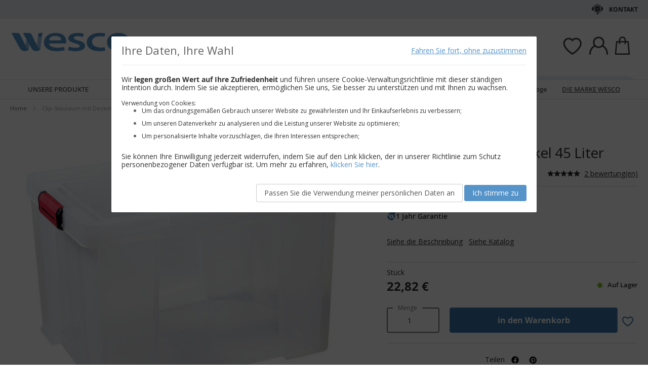

--- FILE ---
content_type: text/html; charset=UTF-8
request_url: https://www.wesco-eshop.at/62697101-verstarkter-verstaubehalter-clip-n-store-45-liter.html
body_size: 43687
content:
 <!doctype html><html lang="de"><head prefix="og: http://ogp.me/ns# fb: http://ogp.me/ns/fb# product: http://ogp.me/ns/product#"> <meta charset="utf-8"/>
<meta name="title" content="Clip-Stauraum mit Deckel 45 Liter"/>
<meta name="keywords" content="Jouets, Jeux, E-commerce"/>
<meta name="robots" content="INDEX,FOLLOW"/>
<meta name="viewport" content="width=device-width, initial-scale=1"/>
<meta name="format-detection" content="telephone=no"/>
<title>Clip-Stauraum mit Deckel 45 Liter</title>
<link  rel="stylesheet" type="text/css"  media="all" href="https://static.wesco.fr/static/version1766390354/_cache/merged/f8841494d891b1bcafa0f0801f004568.min.css" />
<link  rel="stylesheet" type="text/css"  media="screen and (min-width: 768px)" href="https://static.wesco.fr/static/version1766390354/frontend/Phoenix/wesco/de_DE/css/styles-l.min.css" />
<link  rel="stylesheet" type="text/css"  media="print" href="https://static.wesco.fr/static/version1766390354/frontend/Phoenix/wesco/de_DE/css/print.min.css" />

<link as="font" crossorigin="anonymous" href="https://static.wesco.fr/static/version1766390354/frontend/Phoenix/wesco/de_DE/Phoenix_AvisGarantis/fonts/nr-icons/nr-icons.ttf" />
<link as="font" crossorigin="anonymous" href="https://static.wesco.fr/static/version1766390354/frontend/Phoenix/wesco/de_DE/fonts/opensans/light/opensans-300.woff2" />
<link as="font" crossorigin="anonymous" href="https://static.wesco.fr/static/version1766390354/frontend/Phoenix/wesco/de_DE/fonts/opensans/regular/opensans-400.woff2" />
<link as="font" crossorigin="anonymous" href="https://static.wesco.fr/static/version1766390354/frontend/Phoenix/wesco/de_DE/fonts/opensans/semibold/opensans-600.woff2" />
<link as="font" crossorigin="anonymous" href="https://static.wesco.fr/static/version1766390354/frontend/Phoenix/wesco/de_DE/fonts/opensans/bold/opensans-700.woff2" />
<link as="font" crossorigin="anonymous" href="https://static.wesco.fr/static/version1766390354/frontend/Phoenix/wesco/de_DE/fonts/Nickainley-Normal.woff2" />
<link as="font" crossorigin="anonymous" href="https://static.wesco.fr/static/version1766390354/frontend/Phoenix/wesco/de_DE/fonts/Blank-Theme-Icons/Blank-Theme-Icons.woff2" />
<link  rel="stylesheet" type="text/css" href="https://fonts.googleapis.com/css?family=Oswald:300,400,700|Open+Sans|Amatic+SC|Oswald|Sacramento|Satisfy|Abel|Caveat|Exo" />
<link  rel="stylesheet" type="text/css" href="https://cdnjs.cloudflare.com/ajax/libs/font-awesome/4.7.0/css/font-awesome.min.css" />
<link  rel="icon" type="image/x-icon" href="https://static.wesco.fr/media/favicon/websites/13/logo_wesco.png" />
<link  rel="shortcut icon" type="image/x-icon" href="https://static.wesco.fr/media/favicon/websites/13/logo_wesco.png" />
<meta name="facebook-domain-verification" content="y5pi0877kmfx1nvyeef6vt7ef11wtn" />     <!-- Google Tag Manager --><!-- End Google Tag Manager -->    <link rel="prefetch" as="script" href="https://static.wesco.fr/static/version1766390354/frontend/Phoenix/wesco/de_DE/magepack/bundle-common.min.js"/>  <link rel="prefetch" as="script" href="https://static.wesco.fr/static/version1766390354/frontend/Phoenix/wesco/de_DE/magepack/bundle-product.min.js"/>    <meta property="og:type" content="product" /><meta property="og:title" content="Clip-Stauraum&#x20;mit&#x20;Deckel&#x20;45&#x20;Liter" /><meta property="og:image" content="https://static.wesco.fr/media/catalog/product/cache/0be74154edbb4d77438eeef837a47fb3/6/2/62697_c171_210830_pd.jpg" /><meta property="og:description" content="" /><meta property="og:url" content="https://www.wesco-eshop.at/62697101-verstarkter-verstaubehalter-clip-n-store-45-liter.html" /> <meta property="product:price:amount" content="22.824001"/> <meta property="product:price:currency" content="EUR"/>      </head><body data-container="body" data-mage-init='{"loaderAjax": {}, "loader": { "icon": "https://static.wesco.fr/static/version1766390354/frontend/Phoenix/wesco/de_DE/images/loader-2.gif"}}' id="html-body" itemtype="http://schema.org/Product" itemscope="itemscope" class="menu-disable-action catalog-product-view product-62697101-verstarkter-verstaubehalter-clip-n-store-45-liter page-layout-1column page-layout-product-full-width"> <!-- Google Tag Manager (noscript) --><noscript><iframe src="https://www.googletagmanager.com/ns.html?id=GTM-WH7ZLST>" height="0" width="0" style="display:none;visibility:hidden"></iframe></noscript><!-- End Google Tag Manager (noscript) --> <div data-mage-init='{"capaddress": {}, "init-capaddress": {"forms":{"1":{"form_id":"form-validate","core_name":"default","fields":[{"id":"1","address_id":"1","address_name":"default_address","address_countryDropdown":"country","address_line":"","address_zipcity":"","address_zip":"zip","address_city":"city","address_province":"","address_cityAdd1":"","address_cityAdd2":"","address_cityAdd3":"","address_cityAdd4":"","address_cityAdd5":"","address_street":"street_1","address_streetAdd1":"","address_streetAdd2":"","address_streetAdd3":"","address_streetAdd4":"","address_streetAdd5":"","address_num":"","address_numAdd1":"","address_building":"street_2","address_buildingAdd1":"","address_additionalInfo1":"street_3","address_additionalInfo2":"","address_additionalInfo3":"","address_additionalInfo4":"","address_company":"","address_companyAdd1":"","core_name":"default"}]},"6":{"form_id":"checkout_shipping","core_name":"default_checkout_shipping","fields":[{"id":"2","address_id":"2","address_name":"default_checkout_shipping","address_countryDropdown":"country","address_line":"","address_zipcity":"","address_zip":"postcode","address_city":"city","address_province":"","address_cityAdd1":"","address_cityAdd2":"","address_cityAdd3":"","address_cityAdd4":"","address_cityAdd5":"","address_street":"street_1","address_streetAdd1":"","address_streetAdd2":"","address_streetAdd3":"","address_streetAdd4":"","address_streetAdd5":"","address_num":"","address_numAdd1":"","address_building":"street_2","address_buildingAdd1":"","address_additionalInfo1":"street_3","address_additionalInfo2":"","address_additionalInfo3":"","address_additionalInfo4":"","address_company":"","address_companyAdd1":"","core_name":"default_checkout_shipping"}]},"7":{"form_id":"checkout_billing","core_name":"default_checkout_billing","fields":[{"id":"3","address_id":"3","address_name":"default_checkout_billing","address_countryDropdown":"country","address_line":"","address_zipcity":"","address_zip":"postcode","address_city":"city","address_province":"","address_cityAdd1":"","address_cityAdd2":"","address_cityAdd3":"","address_cityAdd4":"","address_cityAdd5":"","address_street":"street_1","address_streetAdd1":"","address_streetAdd2":"","address_streetAdd3":"","address_streetAdd4":"","address_streetAdd5":"","address_num":"","address_numAdd1":"","address_building":"street_2","address_buildingAdd1":"","address_additionalInfo1":"street_3","address_additionalInfo2":"","address_additionalInfo3":"","address_additionalInfo4":"","address_company":"","address_companyAdd1":"","core_name":"default_checkout_billing"}]},"8":{"form_id":"billing-new-address-form","core_name":"devis-form-billing","fields":[{"id":"4","address_id":"4","address_name":"devis-form-billing","address_countryDropdown":"billing_country_id","address_line":"","address_zipcity":"","address_zip":"billing_zip","address_city":"billing_city","address_province":"","address_cityAdd1":"","address_cityAdd2":"","address_cityAdd3":"","address_cityAdd4":"","address_cityAdd5":"","address_street":"billing_street1","address_streetAdd1":"","address_streetAdd2":"","address_streetAdd3":"","address_streetAdd4":"","address_streetAdd5":"","address_num":"","address_numAdd1":"","address_building":"billing_wesco_extra_address","address_buildingAdd1":"","address_additionalInfo1":"","address_additionalInfo2":"","address_additionalInfo3":"","address_additionalInfo4":"","address_company":"","address_companyAdd1":"","core_name":"devis-form-billing"}]},"9":{"form_id":"shipping-new-address-form","core_name":"devis-form-shipping","fields":[{"id":"5","address_id":"5","address_name":"devis-form-shipping","address_countryDropdown":"shipping_country_id","address_line":"","address_zipcity":"","address_zip":"shipping_zip","address_city":"shipping_city","address_province":"","address_cityAdd1":"","address_cityAdd2":"","address_cityAdd3":"","address_cityAdd4":"","address_cityAdd5":"","address_street":"shipping_street","address_streetAdd1":"","address_streetAdd2":"","address_streetAdd3":"","address_streetAdd4":"","address_streetAdd5":"","address_num":"","address_numAdd1":"","address_building":"shipping_wesco_extra_address","address_buildingAdd1":"","address_additionalInfo1":"","address_additionalInfo2":"","address_additionalInfo3":"","address_additionalInfo4":"","address_company":"","address_companyAdd1":"","core_name":"devis-form-shipping"}]}},"url":"https:\/\/www.wesco-eshop.at\/capaddress\/ajax\/","timeout":5000} }'></div><div data-mage-init='{"capadresse_functions": {}, "capadresse_core": {}, "capadresse_init": {}}'></div>              <div class="cookie-status-message" id="cookie-status">The store will not work correctly when cookies are disabled.</div>     <noscript><div class="message global noscript"><div class="content"><p><strong>JavaScript seems to be disabled in your browser.</strong> <span> For the best experience on our site, be sure to turn on Javascript in your browser.</span></p></div></div></noscript>         <div role="alertdialog" tabindex="-1" class="message global cookie gdpr" id="notice-consents-block" style="display: none;"><div role="document" class="content" tabindex="0"> <div class="gdpr-header"><button class="link" id="notice-consents-block-deny" data-mage-init='{"gdprConsentsPush":{ "types":["ga_audience_measurement","affiliation","advertisers","youtube"] }}' data-notice="0"><span>Fahren Sie fort, ohne zuzustimmen</span></button> <div class="h1">Ihre Daten, Ihre Wahl</div></div> <div class="gdpr-notice"><div data-content-type="row" data-appearance="contained" data-element="main"><div data-enable-parallax="0" data-parallax-speed="0.5" data-background-images="{}" data-background-type="image" data-video-loop="true" data-video-play-only-visible="true" data-video-lazy-load="true" data-video-fallback-src="" data-element="inner" data-pb-style="640867E9797BD"><div data-content-type="text" data-appearance="default" data-element="main" data-pb-style="640867E9797D5"><p><span data-pb-style="640867E9797E3">Wir <strong>legen gro&szlig;en Wert auf Ihre Zufriedenheit</strong> und f&uuml;hren unsere Cookie-Verwaltungsrichtlinie mit dieser st&auml;ndigen Intention durch. Indem Sie sie akzeptieren, erm&ouml;glichen Sie uns, Sie besser zu unterst&uuml;tzen und mit Ihnen zu wachsen.</span></p>
<p>&nbsp;</p>
<p><span data-pb-style="640867E9797EE">Verwendung von Cookies: </span></p>
<ul>
<li><span data-pb-style="640867E9797FA">Um das ordnungsgem&auml;&szlig;en Gebrauch unserer Website zu gew&auml;hrleisten und Ihr Einkaufserlebnis zu verbessern;</span></li>
<li><span data-pb-style="640867E979805">Um unseren Datenverkehr zu analysieren und die Leistung unserer Website zu optimieren;</span></li>
<li><span data-pb-style="640867E979810">Um personalisierte Inhalte vorzuschlagen, die Ihren Interessen entsprechen;</span></li>
</ul>
<p><span data-pb-style="640867E97981E">Sie k&ouml;nnen Ihre Einwilligung jederzeit widerrufen, indem Sie auf den Link klicken, der in unserer Richtlinie zum Schutz personenbezogener Daten verf&uuml;gbar ist. Um mehr zu erfahren, <a title="Modifier consentement" href="https://www.wesco-eshop.de/preferences.html">klicken Sie hier</a>.</span></p></div></div></div><style>#html-body [data-pb-style="640867E9797BD"]{justify-content: flex-start; display: flex; flex-direction: column; background-position: left top; background-size: cover; background-repeat: no-repeat; background-attachment: scroll; border-style: none; border-width: 1px; border-radius: 0px; margin: 0px 0px 10px; padding: 10px;}#html-body [data-pb-style="640867E9797D5"]{border-style: none; border-width: 1px; border-radius: 0px; margin: 0px; padding: 0px;}#html-body [data-pb-style="640867E9797E3"]{color: #333333; font-size: 14px;}#html-body [data-pb-style="640867E9797EE"]{color: #333333; font-size: 12px;}#html-body [data-pb-style="640867E9797FA"]{color: #333333; font-size: 12px;}#html-body [data-pb-style="640867E979805"]{color: #333333; font-size: 12px;}#html-body [data-pb-style="640867E979810"]{color: #333333; font-size: 12px;}#html-body [data-pb-style="640867E97981E"]{color: #333333; font-size: 14px;}</style></div><div class="actions"><a class="action wesco-light-btn" href="https://www.wesco-eshop.at/preferences.html/">Passen Sie die Verwendung meiner persönlichen Daten an</a>  <button class="action allow primary" id="notice-consents-block-allow" data-mage-init='{"gdprConsentsPush":{ "types":["ga_audience_measurement","affiliation","advertisers","youtube"] }}' data-notice="1" ><span>Ich stimme zu</span></button> </div></div></div><div id="authentication-popup" data-bind="scope: 'authenticationPopup'"><!-- ko template: getTemplate() --><!-- /ko --></div><div class="page-wrapper"><div style="display: none"><svg xmlns="http://www.w3.org/2000/svg" xmlns:xlink="http://www.w3.org/1999/xlink"><symbol viewBox="0 0 1024 1024" id="essaie" xmlns="http://www.w3.org/2000/svg"><path fill="CurrentColor" d="M867.93 706.161H341.042l-49.171-193.143-95.706-414.929c-6.202-24.468-28.166-41.558-53.415-41.558H18.821C8.422 56.531 0 64.963 0 75.352c0 10.399 8.423 18.821 18.821 18.821H142.75c8 0 14.963 5.412 16.835 12.77l90.079 390.592c.018 1.449.16 2.917.537 4.384l5.073 19.914.179.771c.018.095.066.18.085.265l52.642 206.762a18.813 18.813 0 0018.24 14.174h541.512c10.398 0 18.82-8.432 18.82-18.822 0-10.398-8.422-18.822-18.82-18.822zm139.956-494.399a67.113 67.113 0 00-51.037-23.48H310.552c-10.401 0-18.822 8.432-18.822 18.822 0 10.399 8.422 18.821 18.822 18.821h646.297c8.649 0 16.82 3.764 22.428 10.314a29.442 29.442 0 016.803 23.178L924.045 532.31c-.092.424-.17.845-.244 1.269-3.55 22.738-23.575 39.875-46.593 39.875H436.24c-10.387 0-18.82 8.422-18.82 18.82 0 10.39 8.432 18.822 18.82 18.822h440.968c41.83 0 76.913-29.833 83.679-71.032l62.054-273.005c.095-.414.18-.837.247-1.261a67.087 67.087 0 00-15.302-54.036zM319.963 879.028c0 48.766 39.677 88.442 88.45 88.442 48.777 0 88.453-39.677 88.453-88.442 0-48.777-39.677-88.462-88.453-88.462-48.774 0-88.45 39.685-88.45 88.462zm385.838 0c0 48.766 39.685 88.442 88.462 88.442 48.766 0 88.45-39.677 88.45-88.442 0-48.777-39.685-88.462-88.45-88.462-48.777 0-88.462 39.685-88.462 88.462zm-297.388 50.798c-28.015 0-50.808-22.791-50.808-50.798 0-28.025 22.793-50.819 50.808-50.819 28.018 0 50.808 22.793 50.808 50.819 0 28.007-22.791 50.798-50.808 50.798zm385.849 0c-28.015 0-50.819-22.791-50.819-50.798 0-28.025 22.804-50.819 50.819-50.819s50.808 22.793 50.808 50.819c0 28.007-22.793 50.798-50.808 50.798z"/></symbol></svg></div><header class="page-header"><div class="panel wrapper"><div class="panel header"><ul class="header links mb">  <li class="greet welcome" data-bind="scope: 'customer'"><!-- ko if: customer().isLoggedIn --><span class="logged-in" data-bind="text: getWelcomeMessage()"></span> <!-- /ko --></li>  <ul class="header links mb" data-bind="scope: 'mobile-row-110'"><li data-bind="visible: isShow"><a href="https://www.wesco-eshop.at/customer/account/" >Mein Konto</a></li></ul> <ul class="header links mb" data-bind="scope: 'mobile-row-95'"><li data-bind="visible: isShow"><a href="https://www.wesco-eshop.at/sales/order/history/" title="Meine Bestellungen" >Meine Bestellungen</a></li></ul> <ul class="header links mb" data-bind="scope: 'mobile-row-60'"><li data-bind="visible: isShow"><a href="https://www.wesco-eshop.at/wishlist/" >Meine wunschzettel</a></li></ul> <li class="link authorization-link" data-label="oder"><a href="https://www.wesco-eshop.at/customer/account/login/referer/aHR0cHM6Ly93d3cud2VzY28tZXNob3AuYXQvNjI2OTcxMDEtdmVyc3Rhcmt0ZXItdmVyc3RhdWJlaGFsdGVyLWNsaXAtbi1zdG9yZS00NS1saXRlci5odG1s/" >Sign In</a></li> <li class="item link compare" data-bind="scope: 'compareProducts'" data-role="compare-products-link"><a class="action compare no-display" title="Compare&#x20;Products" data-bind="attr: {'href': compareProducts().listUrl}, css: {'no-display': !compareProducts().count}" >Compare Products <span class="counter qty" data-bind="text: compareProducts().countCaption"></span></a></li>    <li> <a href="https://www.wesco-eshop.at/customer/account/create/" >Bestätigen</a></li> </ul> <a class="action skip contentarea" href="#contentarea"><span> Skip to Content</span></a>   <div class="header-contact-links&#x20;odk"><ul><li><a href="https://www.wesco-eshop.at/kundendienst.html" id="idJOP0Zoo6" class="header-contact-link dk" >Kontakt</a></li></ul></div></div></div><div class="header content"> <span data-action="toggle-nav" class="action nav-toggle"><span>Toggle Nav</span></span> <a class="logo" href="https://www.wesco-eshop.at/" title="" aria-label="store logo"><img src="https://static.wesco.fr/media/logo/stores/14/logo_default.png" title="" alt="" width="247"  /></a> <div data-block="minicart" class="minicart-wrapper link-header"><a class="action link showcart" href="https://www.wesco-eshop.at/checkout/cart/" data-bind="scope: 'minicart_content'"><span class="title icon-label"></span> <span class="counter qty empty" data-bind="css: { empty: !!getCartParam('summary_count') == false }, blockLoader: isLoading"><span class="counter-number"><!-- ko text: getCartParam('summary_count') --><!-- /ko --></span></span></a>  <div class="block block-minicart" data-role="dropdownDialog" data-mage-init='{"dropdownDialog":{ "appendTo":"[data-block=minicart]", "triggerTarget":".showcart", "timeout": "2000", "closeOnMouseLeave": false, "closeOnEscape": true, "triggerClass":"active", "parentClass":"active", "bodyClass":"minicart-active", "buttons":[]}}'><div id="minicart-content-wrapper" data-bind="scope: 'minicart_content'"><!-- ko template: getTemplate() --><!-- /ko --></div></div> </div>  <div class="link-header&#x20;link-customer&#x20;odk b2b_at" id="link_customer_desktop"><span class="action link account " id="dropdown-layer-action" role="link" tabindex="0" data-bind="scope: 'customer'"><span class="customer-link header-action icon-label b2b_at"></span></span> <div class="overlay-layer-account"></div><div id="dropdown-layer-account" class="dropdown-layer-account">   <!--Need to avoid ids duplication--><div class="login-popin"><div class="close-popup"></div><div class="block-title"><strong id="login_popin_popin-login-heading" role="heading" aria-level="2">Login</strong></div><div class="block-content" aria-labelledby="popin-login-heading"><form class="form form-login" action="https://www.wesco-eshop.at/customer/account/loginPost/" method="post" id="login_popin_popin-login-form" data-mage-init='{"validation":{}}'><input name="form_key" type="hidden" value="O6MLYdDd2oPifDSV" /> <fieldset class="fieldset login" data-hasrequired="* Benötigte Felder"><div class="field email required"><label class="label" for="login[username]"><span>E-Mail-Anschrift</span></label> <div class="control"><input name="login[username]" value=""  autocomplete="off"  id="login_popin_popin_email" type="email" class="input-text" title="E-Mail " data-mage-init='{"mage/trim-input":{}}' data-validate="{required:true, 'validate-email':true}"></div></div><div class="field password required"><label for="login[password]" class="label"><span>Passwort</span></label> <div class="control"><input name="login[password]" type="password"  autocomplete="off"  class="input-text" id="login_popin_popin_pass" title="Passwort" data-validate="{required:true}"></div></div> <div class="actions-toolbar"><div class="secondary"><a class="action remind" href="https://www.wesco-eshop.at/customer/account/forgotpassword/"><span>Haben Sie Ihr Passwort vergessen ?</span></a></div><div class="primary"><button type="submit" class="action login primary" name="send" id="login_popin_popin_send2"><span>EINLOGGEN</span></button></div></div></fieldset></form></div>      <div class="block popin-new-customer"><div class="block-content" aria-labelledby="popin-new-customer-heading"><div class="actions-toolbar"><div class="primary"><a href="https://www.wesco-eshop.at/customer/account/create/" class="action secondary signin"><span>Konto erstellen</span></a></div></div></div></div></div> </div></div> <div class="link-header link-quick-order"><a class="link quick-order" href="https://www.wesco-eshop.at/order_by_reference/index/index/"><span class="label">Bestellung anhand der Artikelnummern ></span></a></div> <div class="link-header link-wishlist" data-bind="scope: 'wishlist'"><a class="action link wishlist" href="https://www.wesco-eshop.at/wishlist/"><span class="icon-label"></span> <span class="counter qty empty" data-bind="css: { empty: !wishlist().counter }"><span class="counter-number" data-bind="text: wishlist().items ? wishlist().items.length : ''"></span></span></a></div> <div id="algoliaAutocomplete" class="block block-search algolia-search-block algolia-search-input"></div></div></header>  <div class="sections nav-sections"> <div class="section-items nav-sections-items" data-mage-init='{"tabs":{"openedState":"active"}}'>  <div class="section-item-title nav-sections-item-title" data-role="collapsible"><a class="nav-sections-item-switch" data-toggle="switch" href="#store.menu">Menu</a></div><div class="section-item-content nav-sections-item-content" id="store.menu" data-role="content">  <div class="popup-overlay" data-mage-init='{"closeOverlayPopup": {}}'></div><div class="nav-mobile-menu"></div><div class="menu-overlay"></div><nav class="navigation" data-action="navigation"><ul data-mage-init='{"menu":{"responsive":true, "expanded":true, "position":{"my":"left top","at":"left bottom"}}}'><div class="menu-left"><li class="level0 category-item first parent category-product"><a href="#" class="level-top product-menu-link" id="ui-id-01"><span>Unsere Produkte</span></a> <span class="overlay-menu"></span> <ul class="level0 submenu product-menu"><span class="nav-back level0 nav-back-product">Unsere Produkte</span> <div class="submenu-content"><li  class="level0 nav-1 category-item first parent cat-674956"><a href="https://www.wesco-eshop.at/mobel-und-deko.html"  class="level-top" ><span>MÖBEL UND DEKO</span></a><ul class="level0 submenu"><span class="nav-back level0">MÖBEL UND DEKO</span><div class="submenu-content"><li  class="level1 nav-1-1 category-item first parent cat-449371"><a href="https://www.wesco-eshop.at/mobel-und-deko/sitzgelegenheiten.html" ><span>Sitzgelegenheiten</span></a><ul class="level1 submenu"><span class="nav-back level1">Sitzgelegenheiten</span><div class="submenu-content"><li class="all-link category-item"><a href="https://www.wesco-eshop.at/mobel-und-deko/sitzgelegenheiten.html#see-all" class="see-all">Alle ansehen</a></li><li  class="level2 nav-1-1-1 category-item first cat-449513"><a href="https://www.wesco-eshop.at/mobel-und-deko/sitzgelegenheiten/klassen-und-aktivitatsstuhle.html" ><span>Klassen- und Aktivitätsstühle</span></a></li><li  class="level2 nav-1-1-2 category-item cat-651490"><a href="https://www.wesco-eshop.at/mobel-und-deko/sitzgelegenheiten/sessel-und-sofas-fur-kinder.html" ><span>Sessel und Sofas für Kinder</span></a></li><li  class="level2 nav-1-1-3 category-item cat-650797"><a href="https://www.wesco-eshop.at/mobel-und-deko/sitzgelegenheiten/bodenkissen-sitzkissen-und-hangematten.html" ><span>Bodenkissen, Sitzkissen und Hängematten</span></a></li><li  class="level2 nav-1-1-4 category-item cat-449516"><a href="https://www.wesco-eshop.at/mobel-und-deko/sitzgelegenheiten/hocker.html" ><span>Hocker</span></a></li><li  class="level2 nav-1-1-5 category-item cat-449517"><a href="https://www.wesco-eshop.at/mobel-und-deko/sitzgelegenheiten/banke.html" ><span>Bänke</span></a></li><li  class="level2 nav-1-1-6 category-item cat-651492"><a href="https://www.wesco-eshop.at/mobel-und-deko/sitzgelegenheiten/sitzgelegenheiten-fur-erwachsene.html" ><span>Sitzgelegenheiten für Erwachsene</span></a></li><li  class="level2 nav-1-1-7 category-item cat-651493"><a href="https://www.wesco-eshop.at/mobel-und-deko/sitzgelegenheiten/sessel-und-sofas-fur-erwachsene.html" ><span>Sessel und Sofas für Erwachsene</span></a></li><li  class="level2 nav-1-1-8 category-item last cat-449518"><a href="https://www.wesco-eshop.at/mobel-und-deko/sitzgelegenheiten/auswahl-von-ergonomischen-sitzgelegenheiten.html" ><span>Auswahl von ergonomischen Sitzgelegenheiten</span></a></li></div></ul></li><li  class="level1 nav-1-2 category-item parent cat-449356"><a href="https://www.wesco-eshop.at/mobel-und-deko/tische-und-schreibtische.html" ><span>Tische und Schreibtische</span></a><ul class="level1 submenu"><span class="nav-back level1">Tische und Schreibtische</span><div class="submenu-content"><li class="all-link category-item"><a href="https://www.wesco-eshop.at/mobel-und-deko/tische-und-schreibtische.html#see-all" class="see-all">Alle ansehen</a></li><li  class="level2 nav-1-2-1 category-item first cat-449357"><a href="https://www.wesco-eshop.at/mobel-und-deko/tische-und-schreibtische/schultische.html" ><span>Schultische</span></a></li><li  class="level2 nav-1-2-2 category-item cat-449508"><a href="https://www.wesco-eshop.at/mobel-und-deko/tische-und-schreibtische/klapptische.html" ><span>Klapptische</span></a></li><li  class="level2 nav-1-2-3 category-item cat-449509"><a href="https://www.wesco-eshop.at/mobel-und-deko/tische-und-schreibtische/kantinentisch.html" ><span>Kantinentisch</span></a></li><li  class="level2 nav-1-2-4 category-item cat-449510"><a href="https://www.wesco-eshop.at/mobel-und-deko/tische-und-schreibtische/schreibtische-erwachsene.html" ><span>Schreibtische Erwachsene</span></a></li><li  class="level2 nav-1-2-5 category-item cat-449511"><a href="https://www.wesco-eshop.at/mobel-und-deko/tische-und-schreibtische/niedrige-tische.html" ><span>Niedrige Tische</span></a></li><li  class="level2 nav-1-2-6 category-item cat-449512"><a href="https://www.wesco-eshop.at/mobel-und-deko/tische-und-schreibtische/banke-fur-den-empfangsbereich.html" ><span>Bänke für den Empfangsbereich</span></a></li><li  class="level2 nav-1-2-7 category-item cat-645881"><a href="https://www.wesco-eshop.at/mobel-und-deko/tische-und-schreibtische/tische-fur-das-flexible-klassenzimmer.html" ><span>Tische für das flexible Klassenzimmer</span></a></li><li  class="level2 nav-1-2-8 category-item last cat-648893"><a href="https://www.wesco-eshop.at/mobel-und-deko/tische-und-schreibtische/spieltische.html" ><span>Spieltische</span></a></li></div></ul></li><li  class="level1 nav-1-3 category-item cat-449380"><a href="https://www.wesco-eshop.at/mobel-und-deko/tische-und-stuhle-fur-den-aussenbereich.html" ><span>Tische und Stühle für den Außenbereich</span></a></li><li  class="level1 nav-1-4 category-item parent cat-449374"><a href="https://www.wesco-eshop.at/mobel-und-deko/maltafeln-und-staffeleien.html" ><span>Maltafeln und Staffeleien</span></a><ul class="level1 submenu"><span class="nav-back level1">Maltafeln und Staffeleien</span><div class="submenu-content"><li class="all-link category-item"><a href="https://www.wesco-eshop.at/mobel-und-deko/maltafeln-und-staffeleien.html#see-all" class="see-all">Alle ansehen</a></li><li  class="level2 nav-1-4-1 category-item first cat-449533"><a href="https://www.wesco-eshop.at/mobel-und-deko/maltafeln-und-staffeleien/schultafel.html" ><span>Schultafel</span></a></li><li  class="level2 nav-1-4-2 category-item cat-449534"><a href="https://www.wesco-eshop.at/mobel-und-deko/maltafeln-und-staffeleien/staffeleien-und-trockenschranke.html" ><span>Staffeleien und Trockenschränke</span></a></li><li  class="level2 nav-1-4-3 category-item last cat-449535"><a href="https://www.wesco-eshop.at/mobel-und-deko/maltafeln-und-staffeleien/anzeigetafeln.html" ><span>Anzeigetafeln</span></a></li></div></ul></li><li  class="level1 nav-1-5 category-item parent cat-449373"><a href="https://www.wesco-eshop.at/mobel-und-deko/mobel-und-aufbewahrungslosungen.html" ><span>Möbel und Aufbewahrungslösungen</span></a><ul class="level1 submenu"><span class="nav-back level1">Möbel und Aufbewahrungslösungen</span><div class="submenu-content"><li class="all-link category-item"><a href="https://www.wesco-eshop.at/mobel-und-deko/mobel-und-aufbewahrungslosungen.html#see-all" class="see-all">Alle ansehen</a></li><li  class="level2 nav-1-5-1 category-item first cat-651602"><a href="https://www.wesco-eshop.at/mobel-und-deko/mobel-und-aufbewahrungslosungen/mobel-mit-regalen.html" ><span>Möbel mit Regalen</span></a></li><li  class="level2 nav-1-5-2 category-item cat-449525"><a href="https://www.wesco-eshop.at/mobel-und-deko/mobel-und-aufbewahrungslosungen/mobel-mit-regalbehaltern.html" ><span>Möbel mit Regalbehältern</span></a></li><li  class="level2 nav-1-5-3 category-item cat-651510"><a href="https://www.wesco-eshop.at/mobel-und-deko/mobel-und-aufbewahrungslosungen/mobel-mit-schiebebehaltern.html" ><span>Möbel mit Schiebebehältern</span></a></li><li  class="level2 nav-1-5-4 category-item cat-449524"><a href="https://www.wesco-eshop.at/mobel-und-deko/mobel-und-aufbewahrungslosungen/mobel-mit-turen-oder-mit-schubladen.html" ><span>Möbel mit Türen oder mit Schubladen</span></a></li><li  class="level2 nav-1-5-5 category-item cat-449523"><a href="https://www.wesco-eshop.at/mobel-und-deko/mobel-und-aufbewahrungslosungen/mobel-zum-konfigurieren.html" ><span>Möbel zum Konfigurieren</span></a></li><li  class="level2 nav-1-5-6 category-item cat-449526"><a href="https://www.wesco-eshop.at/mobel-und-deko/mobel-und-aufbewahrungslosungen/kasten-und-kisten.html" ><span>Kästen und Kisten</span></a></li><li  class="level2 nav-1-5-7 category-item cat-449528"><a href="https://www.wesco-eshop.at/mobel-und-deko/mobel-und-aufbewahrungslosungen/bucherregale-und-bucherkasten.html" ><span>Bücherregale und Bücherkästen</span></a></li><li  class="level2 nav-1-5-8 category-item cat-449530"><a href="https://www.wesco-eshop.at/mobel-und-deko/mobel-und-aufbewahrungslosungen/rollschranke.html" ><span>Rollschränke</span></a></li><li  class="level2 nav-1-5-9 category-item last cat-449531"><a href="https://www.wesco-eshop.at/mobel-und-deko/mobel-und-aufbewahrungslosungen/verstaumoglichkeiten-an-den-wanden.html" ><span>Verstaumöglichkeiten an den Wänden</span></a></li></div></ul></li><li  class="level1 nav-1-6 category-item parent cat-651125"><a href="https://www.wesco-eshop.at/mobel-und-deko/garderobe.html" ><span>Garderobe</span></a><ul class="level1 submenu"><span class="nav-back level1">Garderobe</span><div class="submenu-content"><li class="all-link category-item"><a href="https://www.wesco-eshop.at/mobel-und-deko/garderobe.html#see-all" class="see-all">Alle ansehen</a></li><li  class="level2 nav-1-6-1 category-item first cat-449527"><a href="https://www.wesco-eshop.at/mobel-und-deko/garderobe/garderoben.html" ><span>Garderoben</span></a></li><li  class="level2 nav-1-6-2 category-item cat-449529"><a href="https://www.wesco-eshop.at/mobel-und-deko/garderobe/mantelgarderobe.html" ><span>Mantelgarderobe</span></a></li><li  class="level2 nav-1-6-3 category-item last cat-449532"><a href="https://www.wesco-eshop.at/mobel-und-deko/garderobe/taschen.html" ><span>Taschen</span></a></li></div></ul></li><li  class="level1 nav-1-7 category-item parent cat-449378"><a href="https://www.wesco-eshop.at/mobel-und-deko/wickelkommoden.html" ><span>Wickelkommoden</span></a><ul class="level1 submenu"><span class="nav-back level1">Wickelkommoden</span><div class="submenu-content"><li class="all-link category-item"><a href="https://www.wesco-eshop.at/mobel-und-deko/wickelkommoden.html#see-all" class="see-all">Alle ansehen</a></li><li  class="level2 nav-1-7-1 category-item first cat-449541"><a href="https://www.wesco-eshop.at/mobel-und-deko/wickelkommoden/wickeltische-und-mobel.html" ><span>Wickeltische und -möbel</span></a></li><li  class="level2 nav-1-7-2 category-item last cat-449542"><a href="https://www.wesco-eshop.at/mobel-und-deko/wickelkommoden/wickelunterlagen.html" ><span>Wickelunterlagen</span></a></li></div></ul></li><li  class="level1 nav-1-8 category-item parent cat-449372"><a href="https://www.wesco-eshop.at/mobel-und-deko/betten-decken-und-zubehor.html" ><span>Betten, Decken und Zubehör</span></a><ul class="level1 submenu"><span class="nav-back level1">Betten, Decken und Zubehör</span><div class="submenu-content"><li class="all-link category-item"><a href="https://www.wesco-eshop.at/mobel-und-deko/betten-decken-und-zubehor.html#see-all" class="see-all">Alle ansehen</a></li><li  class="level2 nav-1-8-1 category-item first cat-449519"><a href="https://www.wesco-eshop.at/mobel-und-deko/betten-decken-und-zubehor/babybetten-mit-riegeln.html" ><span>Babybetten mit Riegeln</span></a></li><li  class="level2 nav-1-8-2 category-item cat-449520"><a href="https://www.wesco-eshop.at/mobel-und-deko/betten-decken-und-zubehor/beistellbett-stapelbett.html" ><span>Beistellbett, Stapelbett</span></a></li><li  class="level2 nav-1-8-3 category-item cat-449521"><a href="https://www.wesco-eshop.at/mobel-und-deko/betten-decken-und-zubehor/babybettwasche.html" ><span>Babybettwäsche</span></a></li><li  class="level2 nav-1-8-4 category-item cat-536298"><a href="https://www.wesco-eshop.at/mobel-und-deko/betten-decken-und-zubehor/strampelsack.html" ><span>Strampelsack</span></a></li><li  class="level2 nav-1-8-5 category-item cat-449522"><a href="https://www.wesco-eshop.at/mobel-und-deko/betten-decken-und-zubehor/bettwasche.html" ><span>Bettwäsche</span></a></li><li  class="level2 nav-1-8-6 category-item last cat-449550"><a href="https://www.wesco-eshop.at/mobel-und-deko/betten-decken-und-zubehor/nachtlichter-schnuller-und-anderes-bettzubehor.html" ><span>Nachtlichter, Schnuller und anderes Bettzubehör</span></a></li></div></ul></li><li  class="level1 nav-1-9 category-item parent cat-449376"><a href="https://www.wesco-eshop.at/mobel-und-deko/raumbegrenzungen.html" ><span>Raumbegrenzungen</span></a><ul class="level1 submenu"><span class="nav-back level1">Raumbegrenzungen</span><div class="submenu-content"><li class="all-link category-item"><a href="https://www.wesco-eshop.at/mobel-und-deko/raumbegrenzungen.html#see-all" class="see-all">Alle ansehen</a></li><li  class="level2 nav-1-9-1 category-item first cat-449539"><a href="https://www.wesco-eshop.at/mobel-und-deko/raumbegrenzungen/barrieren-und-mobile-trennwande.html" ><span>Barrieren und mobile Trennwände </span></a></li><li  class="level2 nav-1-9-2 category-item cat-449540"><a href="https://www.wesco-eshop.at/mobel-und-deko/raumbegrenzungen/hauser-spielflachen.html" ><span>Häuser, Spielflächen</span></a></li><li  class="level2 nav-1-9-3 category-item cat-496558"><a href="https://www.wesco-eshop.at/mobel-und-deko/raumbegrenzungen/barrieren-fur-den-aussenbereich.html" ><span>Barrieren für den Außenbereich</span></a></li><li  class="level2 nav-1-9-4 category-item last cat-449377"><a href="https://www.wesco-eshop.at/mobel-und-deko/raumbegrenzungen/barrieren-und-sicherheitszubehor.html" ><span>Barrieren und Sicherheitszubehör </span></a></li></div></ul></li><li  class="level1 nav-1-10 category-item parent cat-449375"><a href="https://www.wesco-eshop.at/mobel-und-deko/teppiche.html" ><span>Teppiche</span></a><ul class="level1 submenu"><span class="nav-back level1">Teppiche</span><div class="submenu-content"><li class="all-link category-item"><a href="https://www.wesco-eshop.at/mobel-und-deko/teppiche.html#see-all" class="see-all">Alle ansehen</a></li><li  class="level2 nav-1-10-1 category-item first cat-449536"><a href="https://www.wesco-eshop.at/mobel-und-deko/teppiche/krabbel-und-entspannungsmatten.html" ><span>Krabbel- und Entspannungsmatten</span></a></li><li  class="level2 nav-1-10-2 category-item cat-449537"><a href="https://www.wesco-eshop.at/mobel-und-deko/teppiche/schutzmatten-wand-und-boden.html" ><span>Schutzmatten (Wand und Boden)</span></a></li><li  class="level2 nav-1-10-3 category-item last cat-449538"><a href="https://www.wesco-eshop.at/mobel-und-deko/teppiche/kinderteppich-deko.html" ><span>Kinderteppich Deko</span></a></li></div></ul></li><li  class="level1 nav-1-11 category-item parent cat-449379"><a href="https://www.wesco-eshop.at/mobel-und-deko/dekoration.html" ><span>Dekoration</span></a><ul class="level1 submenu"><span class="nav-back level1">Dekoration</span><div class="submenu-content"><li class="all-link category-item"><a href="https://www.wesco-eshop.at/mobel-und-deko/dekoration.html#see-all" class="see-all">Alle ansehen</a></li><li  class="level2 nav-1-11-1 category-item first cat-449543"><a href="https://www.wesco-eshop.at/mobel-und-deko/dekoration/deko-teppiche.html" ><span>Deko Teppiche</span></a></li><li  class="level2 nav-1-11-2 category-item cat-449544"><a href="https://www.wesco-eshop.at/mobel-und-deko/dekoration/kissen.html" ><span>Kissen</span></a></li><li  class="level2 nav-1-11-3 category-item cat-449545"><a href="https://www.wesco-eshop.at/mobel-und-deko/dekoration/spiegel-stickers-und-andere-dekoartikel.html" ><span>Spiegel, Stickers und andere Dekoartikel</span></a></li><li  class="level2 nav-1-11-4 category-item last cat-645841"><a href="https://www.wesco-eshop.at/mobel-und-deko/dekoration/uhren.html" ><span>Uhren</span></a></li></div></ul></li><li  class="level1 nav-1-12 category-item last parent cat-676505"><a href="https://www.wesco-eshop.at/mobel-und-deko/mobel.html" ><span> Möbel</span></a><ul class="level1 submenu"><span class="nav-back level1"> Möbel</span><div class="submenu-content"><li class="all-link category-item"><a href="https://www.wesco-eshop.at/mobel-und-deko/mobel.html#see-all" class="see-all">Alle ansehen</a></li><li  class="level2 nav-1-12-1 category-item first cat-449382"><a href="https://www.wesco-eshop.at/mobel-und-deko/mobel/sensorischer-bereich-mobel.html" ><span>Sensorischer Bereich Möbel </span></a></li><li  class="level2 nav-1-12-2 category-item parent cat-599249"><a href="https://www.wesco-eshop.at/mobel-und-deko/mobel/produktauswahl-flexibler-klassenraum.html" ><span>Produktauswahl Flexibler Klassenraum</span></a><ul class="level2 submenu"><span class="nav-back level2">Produktauswahl Flexibler Klassenraum</span><div class="submenu-content"><li class="all-link category-item"><a href="https://www.wesco-eshop.at/mobel-und-deko/mobel/produktauswahl-flexibler-klassenraum.html#see-all" class="see-all">Alle ansehen</a></li></div></ul></li><li  class="level2 nav-1-12-3 category-item cat-449381"><a href="https://www.wesco-eshop.at/mobel-und-deko/mobel/auswahl-von-ergonomischen-mobeln.html" ><span>Auswahl von ergonomischen Möbeln</span></a></li><li  class="level2 nav-1-12-4 category-item cat-449383"><a href="https://www.wesco-eshop.at/mobel-und-deko/mobel/auswahl-an-stauwagen.html" ><span>Auswahl an Stauwagen</span></a></li><li  class="level2 nav-1-12-5 category-item cat-651304"><a href="https://www.wesco-eshop.at/mobel-und-deko/mobel/raumpflege.html" ><span>Raumpflege</span></a></li><li  class="level2 nav-1-12-6 category-item last parent cat-676530"><a href="https://www.wesco-eshop.at/mobel-und-deko/mobel/selections-repas.html" ><span>Auswahl für Gemeinschaftsverpflegung</span></a><ul class="level2 submenu"><span class="nav-back level2">Auswahl für Gemeinschaftsverpflegung</span><div class="submenu-content"><li class="all-link category-item"><a href="https://www.wesco-eshop.at/mobel-und-deko/mobel/selections-repas.html#see-all" class="see-all">Alle ansehen</a></li></div></ul></li></div></ul></li><div class="menu-category-cms cms-674956"></div></div></ul></li><li  class="level0 nav-2 category-item parent cat-674957"><a href="https://www.wesco-eshop.at/kinderpflege.html"  class="level-top" ><span>KINDERPFLEGE</span></a><ul class="level0 submenu"><span class="nav-back level0">KINDERPFLEGE</span><div class="submenu-content"><li  class="level1 nav-2-1 category-item first parent cat-449385"><a href="https://www.wesco-eshop.at/kinderpflege/essen.html" ><span>Essen</span></a><ul class="level1 submenu"><span class="nav-back level1">Essen</span><div class="submenu-content"><li class="all-link category-item"><a href="https://www.wesco-eshop.at/kinderpflege/essen.html#see-all" class="see-all">Alle ansehen</a></li><li  class="level2 nav-2-1-1 category-item first cat-449555"><a href="https://www.wesco-eshop.at/kinderpflege/essen/hochstuhle-sitzerhohungen.html" ><span>Hochstühle, Sitzerhöhungen</span></a></li><li  class="level2 nav-2-1-2 category-item cat-449557"><a href="https://www.wesco-eshop.at/kinderpflege/essen/latzchen-hemden-handtucher-geschirrtucher.html" ><span>Lätzchen, Hemden, Handtücher, Geschirrtücher</span></a></li><li  class="level2 nav-2-1-3 category-item cat-449552"><a href="https://www.wesco-eshop.at/kinderpflege/essen/flaschchen-und-zubehor.html" ><span>Fläschchen und Zubehör</span></a></li><li  class="level2 nav-2-1-4 category-item cat-449553"><a href="https://www.wesco-eshop.at/kinderpflege/essen/geschirr.html" ><span>Geschirr</span></a></li><li  class="level2 nav-2-1-5 category-item cat-651507"><a href="https://www.wesco-eshop.at/kinderpflege/essen/luftdichte-dosen.html" ><span>Luftdichte Dosen</span></a></li><li  class="level2 nav-2-1-6 category-item cat-449556"><a href="https://www.wesco-eshop.at/kinderpflege/essen/kuchenausstattung.html" ><span>Küchenausstattung</span></a></li><li  class="level2 nav-2-1-7 category-item cat-651508"><a href="https://www.wesco-eshop.at/kinderpflege/essen/schnuller-und-kauwerkzeuge.html" ><span>Schnuller und Kauwerkzeuge</span></a></li><li  class="level2 nav-2-1-8 category-item last cat-608556"><a href="https://www.wesco-eshop.at/kinderpflege/essen/hygiene-of-premises.html" ><span>Hygiene von Räumen</span></a></li></div></ul></li><li  class="level1 nav-2-2 category-item parent cat-449387"><a href="https://www.wesco-eshop.at/kinderpflege/windeswechsel-und-korperpflege.html" ><span>Windeswechsel und Körperpflege</span></a><ul class="level1 submenu"><span class="nav-back level1">Windeswechsel und Körperpflege</span><div class="submenu-content"><li class="all-link category-item"><a href="https://www.wesco-eshop.at/kinderpflege/windeswechsel-und-korperpflege.html#see-all" class="see-all">Alle ansehen</a></li><li  class="level2 nav-2-2-1 category-item first cat-449560"><a href="https://www.wesco-eshop.at/kinderpflege/windeswechsel-und-korperpflege/windeln-mulleimer-und-korperpflegezubehor.html" ><span>Windeln, Mülleimer und Körperpflegezubehör</span></a></li><li  class="level2 nav-2-2-2 category-item cat-674491"><a href="https://www.wesco-eshop.at/kinderpflege/windeswechsel-und-korperpflege/waschbare-windeln-und-zubehor.html" ><span>Waschbare Windeln und Zubehör</span></a></li><li  class="level2 nav-2-2-3 category-item cat-449564"><a href="https://www.wesco-eshop.at/kinderpflege/windeswechsel-und-korperpflege/pflege-und-kosmetik.html" ><span>Pflege und Kosmetik</span></a></li><li  class="level2 nav-2-2-4 category-item cat-449566"><a href="https://www.wesco-eshop.at/kinderpflege/windeswechsel-und-korperpflege/sauberwerden.html" ><span>Sauberwerden</span></a></li><li  class="level2 nav-2-2-5 category-item cat-449561"><a href="https://www.wesco-eshop.at/kinderpflege/windeswechsel-und-korperpflege/frottierwasche.html" ><span>Frottierwäsche</span></a></li><li  class="level2 nav-2-2-6 category-item last cat-449563"><a href="https://www.wesco-eshop.at/kinderpflege/windeswechsel-und-korperpflege/gesundheit-und-apotheke.html" ><span>Gesundheit und Apotheke</span></a></li></div></ul></li><li  class="level1 nav-2-3 category-item parent cat-449388"><a href="https://www.wesco-eshop.at/kinderpflege/spaziergang.html" ><span>Spaziergang</span></a><ul class="level1 submenu"><span class="nav-back level1">Spaziergang</span><div class="submenu-content"><li class="all-link category-item"><a href="https://www.wesco-eshop.at/kinderpflege/spaziergang.html#see-all" class="see-all">Alle ansehen</a></li><li  class="level2 nav-2-3-1 category-item first cat-449567"><a href="https://www.wesco-eshop.at/kinderpflege/spaziergang/puppenwagen-und-zubehor.html" ><span>Puppenwagen und Zubehör</span></a></li><li  class="level2 nav-2-3-2 category-item cat-449569"><a href="https://www.wesco-eshop.at/kinderpflege/spaziergang/kindersitze-fur-das-auto-und-zubehor.html" ><span>Kindersitze für das Auto und Zubehör</span></a></li><li  class="level2 nav-2-3-3 category-item last cat-651509"><a href="https://www.wesco-eshop.at/kinderpflege/spaziergang/babytrage-und-spaziergehseile.html" ><span>Babytrage und Spaziergehseile</span></a></li></div></ul></li><li  class="level1 nav-2-4 category-item parent cat-449390"><a href="https://www.wesco-eshop.at/kinderpflege/sicherheit.html" ><span>Sicherheit</span></a><ul class="level1 submenu"><span class="nav-back level1">Sicherheit</span><div class="submenu-content"><li class="all-link category-item"><a href="https://www.wesco-eshop.at/kinderpflege/sicherheit.html#see-all" class="see-all">Alle ansehen</a></li><li  class="level2 nav-2-4-1 category-item first cat-449572"><a href="https://www.wesco-eshop.at/kinderpflege/sicherheit/barrieren-und-laufstalle.html" ><span>Barrieren und Laufställe</span></a></li><li  class="level2 nav-2-4-2 category-item cat-449573"><a href="https://www.wesco-eshop.at/kinderpflege/sicherheit/sicherheit-zu-hause.html" ><span>Sicherheit zu Hause</span></a></li><li  class="level2 nav-2-4-3 category-item cat-449576"><a href="https://www.wesco-eshop.at/kinderpflege/sicherheit/luftqualitat.html" ><span>Luftqualität </span></a></li><li  class="level2 nav-2-4-4 category-item last cat-644630"><a href="https://www.wesco-eshop.at/kinderpflege/sicherheit/beschilderung.html" ><span>Beschilderung</span></a></li></div></ul></li><li  class="level1 nav-2-5 category-item parent cat-449391"><a href="https://www.wesco-eshop.at/kinderpflege/schutzkleidung.html" ><span>Schutzkleidung</span></a><ul class="level1 submenu"><span class="nav-back level1">Schutzkleidung</span><div class="submenu-content"><li class="all-link category-item"><a href="https://www.wesco-eshop.at/kinderpflege/schutzkleidung.html#see-all" class="see-all">Alle ansehen</a></li><li  class="level2 nav-2-5-1 category-item first cat-449577"><a href="https://www.wesco-eshop.at/kinderpflege/schutzkleidung/regenkleidung.html" ><span>Regenkleidung</span></a></li><li  class="level2 nav-2-5-2 category-item cat-449579"><a href="https://www.wesco-eshop.at/kinderpflege/schutzkleidung/hausschuhe-und-uberschuhe.html" ><span>Hausschuhe und Überschuhe</span></a></li><li  class="level2 nav-2-5-3 category-item cat-449578"><a href="https://www.wesco-eshop.at/kinderpflege/schutzkleidung/kittel.html" ><span>Kittel</span></a></li><li  class="level2 nav-2-5-4 category-item last cat-496340"><a href="https://www.wesco-eshop.at/kinderpflege/schutzkleidung/masken-und-handschuhe.html" ><span>Masken und Handschuhe</span></a></li></div></ul></li><li  class="level1 nav-2-6 category-item last parent cat-676506"><a href="https://www.wesco-eshop.at/kinderpflege/auswahl-an-kinderbetreuung.html" ><span>Auswahl an Kinderbetreuung</span></a><ul class="level1 submenu"><span class="nav-back level1">Auswahl an Kinderbetreuung</span><div class="submenu-content"><li class="all-link category-item"><a href="https://www.wesco-eshop.at/kinderpflege/auswahl-an-kinderbetreuung.html#see-all" class="see-all">Alle ansehen</a></li><li  class="level2 nav-2-6-1 category-item first parent cat-449392"><a href="https://www.wesco-eshop.at/kinderpflege/auswahl-an-kinderbetreuung/entspannung.html" ><span>Entspannung</span></a><ul class="level2 submenu"><span class="nav-back level2">Entspannung</span><div class="submenu-content"><li class="all-link category-item"><a href="https://www.wesco-eshop.at/kinderpflege/auswahl-an-kinderbetreuung/entspannung.html#see-all" class="see-all">Alle ansehen</a></li></div></ul></li><li  class="level2 nav-2-6-2 category-item last cat-449393"><a href="https://www.wesco-eshop.at/kinderpflege/auswahl-an-kinderbetreuung/kuscheltiere-pluschtiere.html" ><span>Kuscheltiere, Plüschtiere</span></a></li></div></ul></li><div class="menu-category-cms cms-674957"></div></div></ul></li><li  class="level0 nav-3 category-item parent cat-674958"><a href="https://www.wesco-eshop.at/spiele-und-spielzeug.html"  class="level-top" ><span>SPIELE UND SPIELZEUG</span></a><ul class="level0 submenu"><span class="nav-back level0">SPIELE UND SPIELZEUG</span><div class="submenu-content"><li  class="level1 nav-3-1 category-item first parent cat-449359"><a href="https://www.wesco-eshop.at/spiele-und-spielzeug/spiele-fur-die-kleinsten.html" ><span>Spiele für die Kleinsten</span></a><ul class="level1 submenu"><span class="nav-back level1">Spiele für die Kleinsten</span><div class="submenu-content"><li class="all-link category-item"><a href="https://www.wesco-eshop.at/spiele-und-spielzeug/spiele-fur-die-kleinsten.html#see-all" class="see-all">Alle ansehen</a></li><li  class="level2 nav-3-1-1 category-item first cat-449400"><a href="https://www.wesco-eshop.at/spiele-und-spielzeug/spiele-fur-die-kleinsten/krabbelmatten-kissen-und-hangespiele.html" ><span>Krabbelmatten, Kissen und Hängespiele </span></a></li><li  class="level2 nav-3-1-2 category-item parent cat-449394"><a href="https://www.wesco-eshop.at/spiele-und-spielzeug/spiele-fur-die-kleinsten/stofftiere.html" ><span>Stofftiere</span></a><ul class="level2 submenu"><span class="nav-back level2">Stofftiere</span><div class="submenu-content"><li class="all-link category-item"><a href="https://www.wesco-eshop.at/spiele-und-spielzeug/spiele-fur-die-kleinsten/stofftiere.html#see-all" class="see-all">Alle ansehen</a></li></div></ul></li><li  class="level2 nav-3-1-3 category-item parent cat-449395"><a href="https://www.wesco-eshop.at/spiele-und-spielzeug/spiele-fur-die-kleinsten/rasseln.html" ><span>Rasseln</span></a><ul class="level2 submenu"><span class="nav-back level2">Rasseln</span><div class="submenu-content"><li class="all-link category-item"><a href="https://www.wesco-eshop.at/spiele-und-spielzeug/spiele-fur-die-kleinsten/rasseln.html#see-all" class="see-all">Alle ansehen</a></li></div></ul></li><li  class="level2 nav-3-1-4 category-item cat-449396"><a href="https://www.wesco-eshop.at/spiele-und-spielzeug/spiele-fur-die-kleinsten/ball-und-wurfelspiele.html" ><span>Ball- und Würfelspiele</span></a></li><li  class="level2 nav-3-1-5 category-item parent cat-449397"><a href="https://www.wesco-eshop.at/spiele-und-spielzeug/spiele-fur-die-kleinsten/stapel-und-steckspiele.html" ><span>Stapel- und Steckspiele</span></a><ul class="level2 submenu"><span class="nav-back level2">Stapel- und Steckspiele</span><div class="submenu-content"><li class="all-link category-item"><a href="https://www.wesco-eshop.at/spiele-und-spielzeug/spiele-fur-die-kleinsten/stapel-und-steckspiele.html#see-all" class="see-all">Alle ansehen</a></li></div></ul></li><li  class="level2 nav-3-1-6 category-item cat-449398"><a href="https://www.wesco-eshop.at/spiele-und-spielzeug/spiele-fur-die-kleinsten/musik-spielsachen.html" ><span>Musik-Spielsachen</span></a></li><li  class="level2 nav-3-1-7 category-item cat-449399"><a href="https://www.wesco-eshop.at/spiele-und-spielzeug/spiele-fur-die-kleinsten/spiele-fur-verschiedene-aktivitaten.html" ><span>Spiele für verschiedene Aktivitäten</span></a></li><li  class="level2 nav-3-1-8 category-item cat-449401"><a href="https://www.wesco-eshop.at/spiele-und-spielzeug/spiele-fur-die-kleinsten/wasser-und-sandpielzeug.html" ><span>Wasser- und Sandpielzeug</span></a></li><li  class="level2 nav-3-1-9 category-item cat-449402"><a href="https://www.wesco-eshop.at/spiele-und-spielzeug/spiele-fur-die-kleinsten/spiele-zum-schieben-und-ziehen.html" ><span>Spiele zum Schieben und Ziehen</span></a></li><li  class="level2 nav-3-1-10 category-item parent cat-449403"><a href="https://www.wesco-eshop.at/spiele-und-spielzeug/spiele-fur-die-kleinsten/puzzles-steckspiele.html" ><span>Puzzles, Steckspiele</span></a><ul class="level2 submenu"><span class="nav-back level2">Puzzles, Steckspiele</span><div class="submenu-content"><li class="all-link category-item"><a href="https://www.wesco-eshop.at/spiele-und-spielzeug/spiele-fur-die-kleinsten/puzzles-steckspiele.html#see-all" class="see-all">Alle ansehen</a></li></div></ul></li><li  class="level2 nav-3-1-11 category-item cat-449404"><a href="https://www.wesco-eshop.at/spiele-und-spielzeug/spiele-fur-die-kleinsten/bucher-fur-babys.html" ><span>Bücher für Babys</span></a></li><li  class="level2 nav-3-1-12 category-item last cat-496537"><a href="https://www.wesco-eshop.at/spiele-und-spielzeug/spiele-fur-die-kleinsten/spiele-fur-die-feinmotorik.html" ><span>Spiele für die Feinmotorik</span></a></li></div></ul></li><li  class="level1 nav-3-2 category-item parent cat-449360"><a href="https://www.wesco-eshop.at/spiele-und-spielzeug/nachahmungsspiele.html" ><span>Nachahmungsspiele</span></a><ul class="level1 submenu"><span class="nav-back level1">Nachahmungsspiele</span><div class="submenu-content"><li class="all-link category-item"><a href="https://www.wesco-eshop.at/spiele-und-spielzeug/nachahmungsspiele.html#see-all" class="see-all">Alle ansehen</a></li><li  class="level2 nav-3-2-1 category-item first parent cat-449405"><a href="https://www.wesco-eshop.at/spiele-und-spielzeug/nachahmungsspiele/kuchen-und-kaufladen.html" ><span>Küchen und Kaufläden</span></a><ul class="level2 submenu"><span class="nav-back level2">Küchen und Kaufläden</span><div class="submenu-content"><li class="all-link category-item"><a href="https://www.wesco-eshop.at/spiele-und-spielzeug/nachahmungsspiele/kuchen-und-kaufladen.html#see-all" class="see-all">Alle ansehen</a></li></div></ul></li><li  class="level2 nav-3-2-2 category-item parent cat-449406"><a href="https://www.wesco-eshop.at/spiele-und-spielzeug/nachahmungsspiele/nahrungsmittel-und-puppengeschirr.html" ><span>Nahrungsmittel und Puppengeschirr</span></a><ul class="level2 submenu"><span class="nav-back level2">Nahrungsmittel und Puppengeschirr</span><div class="submenu-content"><li class="all-link category-item"><a href="https://www.wesco-eshop.at/spiele-und-spielzeug/nachahmungsspiele/nahrungsmittel-und-puppengeschirr.html#see-all" class="see-all">Alle ansehen</a></li></div></ul></li><li  class="level2 nav-3-2-3 category-item parent cat-449407"><a href="https://www.wesco-eshop.at/spiele-und-spielzeug/nachahmungsspiele/heimwerken-und-haushalt.html" ><span>Heimwerken und Haushalt</span></a><ul class="level2 submenu"><span class="nav-back level2">Heimwerken und Haushalt</span><div class="submenu-content"><li class="all-link category-item"><a href="https://www.wesco-eshop.at/spiele-und-spielzeug/nachahmungsspiele/heimwerken-und-haushalt.html#see-all" class="see-all">Alle ansehen</a></li></div></ul></li><li  class="level2 nav-3-2-4 category-item parent cat-449408"><a href="https://www.wesco-eshop.at/spiele-und-spielzeug/nachahmungsspiele/garagen-bahnen-und-autos.html" ><span>Garagen, Bahnen und Autos </span></a><ul class="level2 submenu"><span class="nav-back level2">Garagen, Bahnen und Autos </span><div class="submenu-content"><li class="all-link category-item"><a href="https://www.wesco-eshop.at/spiele-und-spielzeug/nachahmungsspiele/garagen-bahnen-und-autos.html#see-all" class="see-all">Alle ansehen</a></li></div></ul></li><li  class="level2 nav-3-2-5 category-item parent cat-449409"><a href="https://www.wesco-eshop.at/spiele-und-spielzeug/nachahmungsspiele/puppen-und-zubehor.html" ><span>Puppen und Zubehör</span></a><ul class="level2 submenu"><span class="nav-back level2">Puppen und Zubehör</span><div class="submenu-content"><li class="all-link category-item"><a href="https://www.wesco-eshop.at/spiele-und-spielzeug/nachahmungsspiele/puppen-und-zubehor.html#see-all" class="see-all">Alle ansehen</a></li></div></ul></li><li  class="level2 nav-3-2-6 category-item parent cat-449410"><a href="https://www.wesco-eshop.at/spiele-und-spielzeug/nachahmungsspiele/figuren-und-miniaturwelt.html" ><span>Figuren und Miniaturwelt</span></a><ul class="level2 submenu"><span class="nav-back level2">Figuren und Miniaturwelt</span><div class="submenu-content"><li class="all-link category-item"><a href="https://www.wesco-eshop.at/spiele-und-spielzeug/nachahmungsspiele/figuren-und-miniaturwelt.html#see-all" class="see-all">Alle ansehen</a></li></div></ul></li><li  class="level2 nav-3-2-7 category-item parent cat-449411"><a href="https://www.wesco-eshop.at/spiele-und-spielzeug/nachahmungsspiele/verkleidungen-fur-kinder.html" ><span>Verkleidungen für Kinder</span></a><ul class="level2 submenu"><span class="nav-back level2">Verkleidungen für Kinder</span><div class="submenu-content"><li class="all-link category-item"><a href="https://www.wesco-eshop.at/spiele-und-spielzeug/nachahmungsspiele/verkleidungen-fur-kinder.html#see-all" class="see-all">Alle ansehen</a></li></div></ul></li><li  class="level2 nav-3-2-8 category-item last cat-449412"><a href="https://www.wesco-eshop.at/spiele-und-spielzeug/nachahmungsspiele/handspielpuppen.html" ><span>Handspielpuppen</span></a></li></div></ul></li><li  class="level1 nav-3-3 category-item parent cat-449361"><a href="https://www.wesco-eshop.at/spiele-und-spielzeug/konstruktionsspiele.html" ><span>Konstruktionsspiele</span></a><ul class="level1 submenu"><span class="nav-back level1">Konstruktionsspiele</span><div class="submenu-content"><li class="all-link category-item"><a href="https://www.wesco-eshop.at/spiele-und-spielzeug/konstruktionsspiele.html#see-all" class="see-all">Alle ansehen</a></li><li  class="level2 nav-3-3-1 category-item first cat-449419"><a href="https://www.wesco-eshop.at/spiele-und-spielzeug/konstruktionsspiele/riesige-konstruktionen.html" ><span>Riesige Konstruktionen</span></a></li><li  class="level2 nav-3-3-2 category-item cat-449418"><a href="https://www.wesco-eshop.at/spiele-und-spielzeug/konstruktionsspiele/magnetische-konstruktionen-und-saugnapfe.html" ><span>Magnetische Konstruktionen und Saugnäpfe</span></a></li><li  class="level2 nav-3-3-3 category-item cat-449415"><a href="https://www.wesco-eshop.at/spiele-und-spielzeug/konstruktionsspiele/konstruktionen-zum-stapeln.html" ><span>Konstruktionen zum Stapeln</span></a></li><li  class="level2 nav-3-3-4 category-item cat-449416"><a href="https://www.wesco-eshop.at/spiele-und-spielzeug/konstruktionsspiele/eingebettete-konstruktionen.html" ><span>Eingebettete Konstruktionen</span></a></li><li  class="level2 nav-3-3-5 category-item cat-449414"><a href="https://www.wesco-eshop.at/spiele-und-spielzeug/konstruktionsspiele/konstruktionen-zum-aufklipsen.html" ><span>Konstruktionen zum Aufklipsen</span></a></li><li  class="level2 nav-3-3-6 category-item cat-449413"><a href="https://www.wesco-eshop.at/spiele-und-spielzeug/konstruktionsspiele/konstruktionen-zum-anschrauben.html" ><span>Konstruktionen zum Anschrauben</span></a></li><li  class="level2 nav-3-3-7 category-item cat-449417"><a href="https://www.wesco-eshop.at/spiele-und-spielzeug/konstruktionsspiele/raderwerke.html" ><span>Räderwerke</span></a></li><li  class="level2 nav-3-3-8 category-item last cat-496444"><a href="https://www.wesco-eshop.at/spiele-und-spielzeug/konstruktionsspiele/kugelbahnen-zum-bauen.html" ><span>Kugelbahnen zum Bauen</span></a></li></div></ul></li><li  class="level1 nav-3-4 category-item parent cat-646034"><a href="https://www.wesco-eshop.at/spiele-und-spielzeug/feimotorikspiele.html" ><span>Feimotorikspiele</span></a><ul class="level1 submenu"><span class="nav-back level1">Feimotorikspiele</span><div class="submenu-content"><li class="all-link category-item"><a href="https://www.wesco-eshop.at/spiele-und-spielzeug/feimotorikspiele.html#see-all" class="see-all">Alle ansehen</a></li><li  class="level2 nav-3-4-1 category-item first cat-646039"><a href="https://www.wesco-eshop.at/spiele-und-spielzeug/feimotorikspiele/spielplatten-und-kugelschieber.html" ><span>Spielplatten und Kugelschieber</span></a></li><li  class="level2 nav-3-4-2 category-item cat-646040"><a href="https://www.wesco-eshop.at/spiele-und-spielzeug/feimotorikspiele/labyrinthspiele.html" ><span>Labyrinthspiele</span></a></li><li  class="level2 nav-3-4-3 category-item cat-646035"><a href="https://www.wesco-eshop.at/spiele-und-spielzeug/feimotorikspiele/schnursenkel-spiele.html" ><span>Schnürsenkel-Spiele</span></a></li><li  class="level2 nav-3-4-4 category-item cat-646036"><a href="https://www.wesco-eshop.at/spiele-und-spielzeug/feimotorikspiele/schraubersatze.html" ><span>Schraubersätze</span></a></li><li  class="level2 nav-3-4-5 category-item cat-646037"><a href="https://www.wesco-eshop.at/spiele-und-spielzeug/feimotorikspiele/mosaikspiele.html" ><span>Mosaikspiele</span></a></li><li  class="level2 nav-3-4-6 category-item last cat-646038"><a href="https://www.wesco-eshop.at/spiele-und-spielzeug/feimotorikspiele/gleichgewichts-und-prazisionsspiele.html" ><span>Gleichgewichts- und Präzisionsspiele</span></a></li></div></ul></li><li  class="level1 nav-3-5 category-item parent cat-449362"><a href="https://www.wesco-eshop.at/spiele-und-spielzeug/bildungsspiele.html" ><span>Bildungsspiele</span></a><ul class="level1 submenu"><span class="nav-back level1">Bildungsspiele</span><div class="submenu-content"><li class="all-link category-item"><a href="https://www.wesco-eshop.at/spiele-und-spielzeug/bildungsspiele.html#see-all" class="see-all">Alle ansehen</a></li><li  class="level2 nav-3-5-1 category-item first parent cat-449422"><a href="https://www.wesco-eshop.at/spiele-und-spielzeug/bildungsspiele/zuordnungsspiele-lotto-memos-dominos.html" ><span>Zuordnungsspiele Lotto, Memos, Dominos</span></a><ul class="level2 submenu"><span class="nav-back level2">Zuordnungsspiele Lotto, Memos, Dominos</span><div class="submenu-content"><li class="all-link category-item"><a href="https://www.wesco-eshop.at/spiele-und-spielzeug/bildungsspiele/zuordnungsspiele-lotto-memos-dominos.html#see-all" class="see-all">Alle ansehen</a></li></div></ul></li><li  class="level2 nav-3-5-2 category-item parent cat-646044"><a href="https://www.wesco-eshop.at/spiele-und-spielzeug/bildungsspiele/brettspiele.html" ><span>Brettspiele</span></a><ul class="level2 submenu"><span class="nav-back level2">Brettspiele</span><div class="submenu-content"><li class="all-link category-item"><a href="https://www.wesco-eshop.at/spiele-und-spielzeug/bildungsspiele/brettspiele.html#see-all" class="see-all">Alle ansehen</a></li></div></ul></li><li  class="level2 nav-3-5-3 category-item last parent cat-646045"><a href="https://www.wesco-eshop.at/spiele-und-spielzeug/bildungsspiele/padagogische-spiele.html" ><span>Pädagogische Spiele</span></a><ul class="level2 submenu"><span class="nav-back level2">Pädagogische Spiele</span><div class="submenu-content"><li class="all-link category-item"><a href="https://www.wesco-eshop.at/spiele-und-spielzeug/bildungsspiele/padagogische-spiele.html#see-all" class="see-all">Alle ansehen</a></li></div></ul></li></div></ul></li><li  class="level1 nav-3-6 category-item parent cat-449421"><a href="https://www.wesco-eshop.at/spiele-und-spielzeug/steckspiele-und-puzzles.html" ><span>Steckspiele und Puzzles</span></a><ul class="level1 submenu"><span class="nav-back level1">Steckspiele und Puzzles</span><div class="submenu-content"><li class="all-link category-item"><a href="https://www.wesco-eshop.at/spiele-und-spielzeug/steckspiele-und-puzzles.html#see-all" class="see-all">Alle ansehen</a></li><li  class="level2 nav-3-6-1 category-item first cat-449623"><a href="https://www.wesco-eshop.at/spiele-und-spielzeug/steckspiele-und-puzzles/steckpuzzle.html" ><span>Steckpuzzle</span></a></li><li  class="level2 nav-3-6-2 category-item cat-646042"><a href="https://www.wesco-eshop.at/spiele-und-spielzeug/steckspiele-und-puzzles/sensorikpuzzles.html" ><span>Sensorikpuzzles</span></a></li><li  class="level2 nav-3-6-3 category-item cat-646043"><a href="https://www.wesco-eshop.at/spiele-und-spielzeug/steckspiele-und-puzzles/magnetische-puzzles.html" ><span>Magnetische Puzzles</span></a></li><li  class="level2 nav-3-6-4 category-item cat-646049"><a href="https://www.wesco-eshop.at/spiele-und-spielzeug/steckspiele-und-puzzles/lernpuzzles.html" ><span>Lernpuzzles</span></a></li><li  class="level2 nav-3-6-5 category-item last cat-646041"><a href="https://www.wesco-eshop.at/spiele-und-spielzeug/steckspiele-und-puzzles/bilderpuzzles.html" ><span>Bilderpuzzles</span></a></li></div></ul></li><li  class="level1 nav-3-7 category-item last parent cat-449363"><a href="https://www.wesco-eshop.at/spiele-und-spielzeug/draussenspiele.html" ><span>Draußenspiele</span></a><ul class="level1 submenu"><span class="nav-back level1">Draußenspiele</span><div class="submenu-content"><li class="all-link category-item"><a href="https://www.wesco-eshop.at/spiele-und-spielzeug/draussenspiele.html#see-all" class="see-all">Alle ansehen</a></li><li  class="level2 nav-3-7-1 category-item first cat-449427"><a href="https://www.wesco-eshop.at/spiele-und-spielzeug/draussenspiele/natur-und-beobachtung.html" ><span>Natur und Beobachtung </span></a></li><li  class="level2 nav-3-7-2 category-item parent cat-449426"><a href="https://www.wesco-eshop.at/spiele-und-spielzeug/draussenspiele/laufrader-roller-dreirader.html" ><span>Laufräder, Roller, Dreiräder</span></a><ul class="level2 submenu"><span class="nav-back level2">Laufräder, Roller, Dreiräder</span><div class="submenu-content"><li class="all-link category-item"><a href="https://www.wesco-eshop.at/spiele-und-spielzeug/draussenspiele/laufrader-roller-dreirader.html#see-all" class="see-all">Alle ansehen</a></li></div></ul></li><li  class="level2 nav-3-7-3 category-item cat-449430"><a href="https://www.wesco-eshop.at/spiele-und-spielzeug/draussenspiele/wurfspiele.html" ><span>Wurfspiele</span></a></li><li  class="level2 nav-3-7-4 category-item parent cat-449432"><a href="https://www.wesco-eshop.at/spiele-und-spielzeug/draussenspiele/spielballe-fur-kinder.html" ><span>Spielbälle für Kinder</span></a><ul class="level2 submenu"><span class="nav-back level2">Spielbälle für Kinder</span><div class="submenu-content"><li class="all-link category-item"><a href="https://www.wesco-eshop.at/spiele-und-spielzeug/draussenspiele/spielballe-fur-kinder.html#see-all" class="see-all">Alle ansehen</a></li></div></ul></li><li  class="level2 nav-3-7-5 category-item cat-449431"><a href="https://www.wesco-eshop.at/spiele-und-spielzeug/draussenspiele/gleichgewichts-und-koordinationsspiele.html" ><span>Gleichgewichts- und Koordinationsspiele</span></a></li><li  class="level2 nav-3-7-6 category-item cat-449433"><a href="https://www.wesco-eshop.at/spiele-und-spielzeug/draussenspiele/motorikmodule.html" ><span>Motorikmodule</span></a></li><li  class="level2 nav-3-7-7 category-item parent cat-449428"><a href="https://www.wesco-eshop.at/spiele-und-spielzeug/draussenspiele/sand-und-wasserspiele.html" ><span>Sand- und Wasserspiele</span></a><ul class="level2 submenu"><span class="nav-back level2">Sand- und Wasserspiele</span><div class="submenu-content"><li class="all-link category-item"><a href="https://www.wesco-eshop.at/spiele-und-spielzeug/draussenspiele/sand-und-wasserspiele.html#see-all" class="see-all">Alle ansehen</a></li></div></ul></li><li  class="level2 nav-3-7-8 category-item cat-449429"><a href="https://www.wesco-eshop.at/spiele-und-spielzeug/draussenspiele/hauser-schaufeln-und-rutschen.html" ><span>Häuser, Schaufeln und Rutschen</span></a></li><li  class="level2 nav-3-7-9 category-item last cat-496510"><a href="https://www.wesco-eshop.at/spiele-und-spielzeug/draussenspiele/ausstattungen-kinderspielplatz.html" ><span>Ausstattungen Kinderspielplatz</span></a></li></div></ul></li><div class="menu-category-cms cms-674958"></div></div></ul></li><li  class="level0 nav-4 category-item parent cat-674960"><a href="https://www.wesco-eshop.at/lehrmittel.html"  class="level-top" ><span>LEHRMITTEL</span></a><ul class="level0 submenu"><span class="nav-back level0">LEHRMITTEL</span><div class="submenu-content"><li  class="level1 nav-4-1 category-item first parent cat-449445"><a href="https://www.wesco-eshop.at/lehrmittel/erlernen-der-sprache.html" ><span>Erlernen der Sprache</span></a><ul class="level1 submenu"><span class="nav-back level1">Erlernen der Sprache</span><div class="submenu-content"><li class="all-link category-item"><a href="https://www.wesco-eshop.at/lehrmittel/erlernen-der-sprache.html#see-all" class="see-all">Alle ansehen</a></li><li  class="level2 nav-4-1-1 category-item first cat-494261"><a href="https://www.wesco-eshop.at/lehrmittel/erlernen-der-sprache/das-alphabet.html" ><span>Das Alphabet</span></a></li><li  class="level2 nav-4-1-2 category-item cat-449659"><a href="https://www.wesco-eshop.at/lehrmittel/erlernen-der-sprache/bilderbucher.html" ><span>Bilderbücher</span></a></li><li  class="level2 nav-4-1-3 category-item cat-644727"><a href="https://www.wesco-eshop.at/lehrmittel/erlernen-der-sprache/schreiben-lernen.html" ><span>Schreiben lernen</span></a></li><li  class="level2 nav-4-1-4 category-item cat-496508"><a href="https://www.wesco-eshop.at/lehrmittel/erlernen-der-sprache/sprachspiele.html" ><span>Sprachspiele</span></a></li><li  class="level2 nav-4-1-5 category-item cat-644761"><a href="https://www.wesco-eshop.at/lehrmittel/erlernen-der-sprache/lesen-verstehen-und-rechtschreibung.html" ><span>Lesen, Verstehen und Rechtschreibung</span></a></li><li  class="level2 nav-4-1-6 category-item last cat-449660"><a href="https://www.wesco-eshop.at/lehrmittel/erlernen-der-sprache/fremdsprachen.html" ><span>Fremdsprachen</span></a></li></div></ul></li><li  class="level1 nav-4-2 category-item parent cat-449447"><a href="https://www.wesco-eshop.at/lehrmittel/mathematik-geometrie-und-programmierung.html" ><span>Mathematik, Geometrie und Programmierung</span></a><ul class="level1 submenu"><span class="nav-back level1">Mathematik, Geometrie und Programmierung</span><div class="submenu-content"><li class="all-link category-item"><a href="https://www.wesco-eshop.at/lehrmittel/mathematik-geometrie-und-programmierung.html#see-all" class="see-all">Alle ansehen</a></li><li  class="level2 nav-4-2-1 category-item first cat-496502"><a href="https://www.wesco-eshop.at/lehrmittel/mathematik-geometrie-und-programmierung/sortieren-und-zahlen-lernen.html" ><span>Sortieren und Zahlen lernen</span></a></li><li  class="level2 nav-4-2-2 category-item cat-496500"><a href="https://www.wesco-eshop.at/lehrmittel/mathematik-geometrie-und-programmierung/zahlen-und-rechnen.html" ><span>Zahlen und Rechnen</span></a></li><li  class="level2 nav-4-2-3 category-item cat-449661"><a href="https://www.wesco-eshop.at/lehrmittel/mathematik-geometrie-und-programmierung/rechnen.html" ><span>Rechnen</span></a></li><li  class="level2 nav-4-2-4 category-item cat-449662"><a href="https://www.wesco-eshop.at/lehrmittel/mathematik-geometrie-und-programmierung/orientierung-im-raum.html" ><span>Orientierung im Raum</span></a></li><li  class="level2 nav-4-2-5 category-item last cat-494269"><a href="https://www.wesco-eshop.at/lehrmittel/mathematik-geometrie-und-programmierung/formen-und-einordnen.html" ><span>Formen und Einordnen</span></a></li></div></ul></li><li  class="level1 nav-4-3 category-item parent cat-449450"><a href="https://www.wesco-eshop.at/lehrmittel/moral-und-sozialkunde.html" ><span>Moral- und Sozialkunde</span></a><ul class="level1 submenu"><span class="nav-back level1">Moral- und Sozialkunde</span><div class="submenu-content"><li class="all-link category-item"><a href="https://www.wesco-eshop.at/lehrmittel/moral-und-sozialkunde.html#see-all" class="see-all">Alle ansehen</a></li><li  class="level2 nav-4-3-1 category-item first cat-496514"><a href="https://www.wesco-eshop.at/lehrmittel/moral-und-sozialkunde/forderung-sozialen-verhaltens.html" ><span>Förderung sozialen Verhaltens</span></a></li><li  class="level2 nav-4-3-2 category-item cat-496515"><a href="https://www.wesco-eshop.at/lehrmittel/moral-und-sozialkunde/hygiene-und-ernahrung.html" ><span>Hygiene und Ernährung</span></a></li><li  class="level2 nav-4-3-3 category-item last cat-496509"><a href="https://www.wesco-eshop.at/lehrmittel/moral-und-sozialkunde/umwelterziehung.html" ><span>Emotion</span></a></li></div></ul></li><li  class="level1 nav-4-4 category-item parent cat-494308"><a href="https://www.wesco-eshop.at/lehrmittel/entdeckung-der-welt-der-lebewesen.html" ><span>Entdeckung der Welt der Lebewesen</span></a><ul class="level1 submenu"><span class="nav-back level1">Entdeckung der Welt der Lebewesen</span><div class="submenu-content"><li class="all-link category-item"><a href="https://www.wesco-eshop.at/lehrmittel/entdeckung-der-welt-der-lebewesen.html#see-all" class="see-all">Alle ansehen</a></li><li  class="level2 nav-4-4-1 category-item first cat-494313"><a href="https://www.wesco-eshop.at/lehrmittel/entdeckung-der-welt-der-lebewesen/tiere-und-pflanzen.html" ><span>Tiere</span></a></li><li  class="level2 nav-4-4-2 category-item cat-283513"><a href="https://www.wesco-eshop.at/lehrmittel/entdeckung-der-welt-der-lebewesen/humain.html" ><span>Der Mensch</span></a></li><li  class="level2 nav-4-4-3 category-item cat-564351"><a href="https://www.wesco-eshop.at/lehrmittel/entdeckung-der-welt-der-lebewesen/outils-d-observation.html" ><span>Beobachtungswerkzeuge</span></a></li><li  class="level2 nav-4-4-4 category-item cat-564349"><a href="https://www.wesco-eshop.at/lehrmittel/entdeckung-der-welt-der-lebewesen/monde-de-la-matiere.html" ><span>Welt der Materie</span></a></li><li  class="level2 nav-4-4-5 category-item last cat-494314"><a href="https://www.wesco-eshop.at/lehrmittel/entdeckung-der-welt-der-lebewesen/der-mensch.html" ><span>Pflanzen</span></a></li></div></ul></li><li  class="level1 nav-4-5 category-item parent cat-494310"><a href="https://www.wesco-eshop.at/lehrmittel/energien.html" ><span>Welt der Objekte</span></a><ul class="level1 submenu"><span class="nav-back level1">Welt der Objekte</span><div class="submenu-content"><li class="all-link category-item"><a href="https://www.wesco-eshop.at/lehrmittel/energien.html#see-all" class="see-all">Alle ansehen</a></li><li  class="level2 nav-4-5-1 category-item first cat-536374"><a href="https://www.wesco-eshop.at/lehrmittel/energien/technologie-magnetisme-electricite.html" ><span>Technologie, Magnetismus, Elektrizität</span></a></li><li  class="level2 nav-4-5-2 category-item last cat-536376"><a href="https://www.wesco-eshop.at/lehrmittel/energien/jeux-de-codage.html" ><span>Coding-Spiele</span></a></li></div></ul></li><li  class="level1 nav-4-6 category-item parent cat-449451"><a href="https://www.wesco-eshop.at/lehrmittel/musik.html" ><span>Musik</span></a><ul class="level1 submenu"><span class="nav-back level1">Musik</span><div class="submenu-content"><li class="all-link category-item"><a href="https://www.wesco-eshop.at/lehrmittel/musik.html#see-all" class="see-all">Alle ansehen</a></li><li  class="level2 nav-4-6-1 category-item first cat-449668"><a href="https://www.wesco-eshop.at/lehrmittel/musik/instrumente.html" ><span>Instrumente</span></a></li><li  class="level2 nav-4-6-2 category-item cat-494443"><a href="https://www.wesco-eshop.at/lehrmittel/musik/musikspiele.html" ><span>Musikspiele</span></a></li><li  class="level2 nav-4-6-3 category-item last cat-525899"><a href="https://www.wesco-eshop.at/lehrmittel/musik/padagogisches-material-und-audiomaterial.html" ><span>Pädagogisches Material und Audiomaterial</span></a></li></div></ul></li><li  class="level1 nav-4-7 category-item cat-449452"><a href="https://www.wesco-eshop.at/lehrmittel/kunst.html" ><span>Kunst</span></a></li><li  class="level1 nav-4-8 category-item parent cat-494312"><a href="https://www.wesco-eshop.at/lehrmittel/geographie.html" ><span>Zeitliche und räumliche Orientierung</span></a><ul class="level1 submenu"><span class="nav-back level1">Zeitliche und räumliche Orientierung</span><div class="submenu-content"><li class="all-link category-item"><a href="https://www.wesco-eshop.at/lehrmittel/geographie.html#see-all" class="see-all">Alle ansehen</a></li><li  class="level2 nav-4-8-1 category-item first cat-564278"><a href="https://www.wesco-eshop.at/lehrmittel/geographie/reperage-spatial.html" ><span>Zeitliche Orientierung</span></a></li><li  class="level2 nav-4-8-2 category-item last cat-283606"><a href="https://www.wesco-eshop.at/lehrmittel/geographie/reperage-temporel.html" ><span>Räumliche Orientierung</span></a></li></div></ul></li><li  class="level1 nav-4-9 category-item last parent cat-676507"><a href="https://www.wesco-eshop.at/lehrmittel/auswahlen-bildungsmaterial.html" ><span>Auswahlen Bildungsmaterial</span></a><ul class="level1 submenu"><span class="nav-back level1">Auswahlen Bildungsmaterial</span><div class="submenu-content"><li class="all-link category-item"><a href="https://www.wesco-eshop.at/lehrmittel/auswahlen-bildungsmaterial.html#see-all" class="see-all">Alle ansehen</a></li><li  class="level2 nav-4-9-1 category-item first cat-645842"><a href="https://www.wesco-eshop.at/lehrmittel/auswahlen-bildungsmaterial/auswahl-stem.html" ><span>Auswahl STEM</span></a></li><li  class="level2 nav-4-9-2 category-item cat-434769"><a href="https://www.wesco-eshop.at/lehrmittel/auswahlen-bildungsmaterial/bildungsmaterial-singapur-methode.html" ><span>Bildungsmaterial Singapur-Methode</span></a></li><li  class="level2 nav-4-9-3 category-item cat-564540"><a href="https://www.wesco-eshop.at/lehrmittel/auswahlen-bildungsmaterial/auswahl-nach-der-montessori-methode.html" ><span>Auswahl nach der Montessori-Methode</span></a></li><li  class="level2 nav-4-9-4 category-item last cat-990023"><a href="https://www.wesco-eshop.at/lehrmittel/auswahlen-bildungsmaterial/dys.html" ><span>DYS</span></a></li></div></ul></li><div class="menu-category-cms cms-674960"></div></div></ul></li><li  class="level0 nav-5 category-item parent cat-674959"><a href="https://www.wesco-eshop.at/kreative-freizeitgestaltung.html"  class="level-top" ><span>KREATIVE FREIZEITGESTALTUNG</span></a><ul class="level0 submenu"><span class="nav-back level0">KREATIVE FREIZEITGESTALTUNG</span><div class="submenu-content"><li  class="level1 nav-5-1 category-item first parent cat-449366"><a href="https://www.wesco-eshop.at/kreative-freizeitgestaltung/kreative-aktivitaten.html" ><span>Kreative Aktivitäten</span></a><ul class="level1 submenu"><span class="nav-back level1">Kreative Aktivitäten</span><div class="submenu-content"><li class="all-link category-item"><a href="https://www.wesco-eshop.at/kreative-freizeitgestaltung/kreative-aktivitaten.html#see-all" class="see-all">Alle ansehen</a></li><li  class="level2 nav-5-1-1 category-item first cat-496430"><a href="https://www.wesco-eshop.at/kreative-freizeitgestaltung/kreative-aktivitaten/schlusselfertige-spielmoglichkeiten-set.html" ><span>Schlüsselfertige Spielmöglichkeiten, Set</span></a></li><li  class="level2 nav-5-1-2 category-item parent cat-449453"><a href="https://www.wesco-eshop.at/kreative-freizeitgestaltung/kreative-aktivitaten/zeichnung-und-farbe.html" ><span>Zeichnung und Farbe</span></a><ul class="level2 submenu"><span class="nav-back level2">Zeichnung und Farbe</span><div class="submenu-content"><li class="all-link category-item"><a href="https://www.wesco-eshop.at/kreative-freizeitgestaltung/kreative-aktivitaten/zeichnung-und-farbe.html#see-all" class="see-all">Alle ansehen</a></li></div></ul></li><li  class="level2 nav-5-1-3 category-item parent cat-449454"><a href="https://www.wesco-eshop.at/kreative-freizeitgestaltung/kreative-aktivitaten/modellieren.html" ><span>Modellieren</span></a><ul class="level2 submenu"><span class="nav-back level2">Modellieren</span><div class="submenu-content"><li class="all-link category-item"><a href="https://www.wesco-eshop.at/kreative-freizeitgestaltung/kreative-aktivitaten/modellieren.html#see-all" class="see-all">Alle ansehen</a></li></div></ul></li><li  class="level2 nav-5-1-4 category-item parent cat-449456"><a href="https://www.wesco-eshop.at/kreative-freizeitgestaltung/kreative-aktivitaten/farbe-fur-kinder.html" ><span>Farbe für Kinder</span></a><ul class="level2 submenu"><span class="nav-back level2">Farbe für Kinder</span><div class="submenu-content"><li class="all-link category-item"><a href="https://www.wesco-eshop.at/kreative-freizeitgestaltung/kreative-aktivitaten/farbe-fur-kinder.html#see-all" class="see-all">Alle ansehen</a></li></div></ul></li><li  class="level2 nav-5-1-5 category-item parent cat-449460"><a href="https://www.wesco-eshop.at/kreative-freizeitgestaltung/kreative-aktivitaten/papier-zum-basteln.html" ><span>Papier zum Basteln</span></a><ul class="level2 submenu"><span class="nav-back level2">Papier zum Basteln</span><div class="submenu-content"><li class="all-link category-item"><a href="https://www.wesco-eshop.at/kreative-freizeitgestaltung/kreative-aktivitaten/papier-zum-basteln.html#see-all" class="see-all">Alle ansehen</a></li></div></ul></li><li  class="level2 nav-5-1-6 category-item parent cat-496487"><a href="https://www.wesco-eshop.at/kreative-freizeitgestaltung/kreative-aktivitaten/klebepunkte.html" ><span>Klebepunkte</span></a><ul class="level2 submenu"><span class="nav-back level2">Klebepunkte</span><div class="submenu-content"><li class="all-link category-item"><a href="https://www.wesco-eshop.at/kreative-freizeitgestaltung/kreative-aktivitaten/klebepunkte.html#see-all" class="see-all">Alle ansehen</a></li></div></ul></li><li  class="level2 nav-5-1-7 category-item parent cat-449458"><a href="https://www.wesco-eshop.at/kreative-freizeitgestaltung/kreative-aktivitaten/vorlagen-zum-dekorieren.html" ><span>Vorlagen zum Dekorieren</span></a><ul class="level2 submenu"><span class="nav-back level2">Vorlagen zum Dekorieren</span><div class="submenu-content"><li class="all-link category-item"><a href="https://www.wesco-eshop.at/kreative-freizeitgestaltung/kreative-aktivitaten/vorlagen-zum-dekorieren.html#see-all" class="see-all">Alle ansehen</a></li></div></ul></li><li  class="level2 nav-5-1-8 category-item parent cat-644896"><a href="https://www.wesco-eshop.at/kreative-freizeitgestaltung/kreative-aktivitaten/kreativzubehor.html" ><span>Kreativzubehör</span></a><ul class="level2 submenu"><span class="nav-back level2">Kreativzubehör</span><div class="submenu-content"><li class="all-link category-item"><a href="https://www.wesco-eshop.at/kreative-freizeitgestaltung/kreative-aktivitaten/kreativzubehor.html#see-all" class="see-all">Alle ansehen</a></li></div></ul></li><li  class="level2 nav-5-1-9 category-item parent cat-449462"><a href="https://www.wesco-eshop.at/kreative-freizeitgestaltung/kreative-aktivitaten/perlen-und-schmuck.html" ><span>Perlen und Schmuck</span></a><ul class="level2 submenu"><span class="nav-back level2">Perlen und Schmuck</span><div class="submenu-content"><li class="all-link category-item"><a href="https://www.wesco-eshop.at/kreative-freizeitgestaltung/kreative-aktivitaten/perlen-und-schmuck.html#see-all" class="see-all">Alle ansehen</a></li></div></ul></li><li  class="level2 nav-5-1-10 category-item parent cat-449457"><a href="https://www.wesco-eshop.at/kreative-freizeitgestaltung/kreative-aktivitaten/nahen-fur-kinder.html" ><span>Nähen für Kinder</span></a><ul class="level2 submenu"><span class="nav-back level2">Nähen für Kinder</span><div class="submenu-content"><li class="all-link category-item"><a href="https://www.wesco-eshop.at/kreative-freizeitgestaltung/kreative-aktivitaten/nahen-fur-kinder.html#see-all" class="see-all">Alle ansehen</a></li></div></ul></li><li  class="level2 nav-5-1-11 category-item parent cat-449463"><a href="https://www.wesco-eshop.at/kreative-freizeitgestaltung/kreative-aktivitaten/techniken-dekorationen.html" ><span>Techniken Dekorationen</span></a><ul class="level2 submenu"><span class="nav-back level2">Techniken Dekorationen</span><div class="submenu-content"><li class="all-link category-item"><a href="https://www.wesco-eshop.at/kreative-freizeitgestaltung/kreative-aktivitaten/techniken-dekorationen.html#see-all" class="see-all">Alle ansehen</a></li></div></ul></li><li  class="level2 nav-5-1-12 category-item parent cat-449464"><a href="https://www.wesco-eshop.at/kreative-freizeitgestaltung/kreative-aktivitaten/kreative-kuche.html" ><span>Kreative Küche</span></a><ul class="level2 submenu"><span class="nav-back level2">Kreative Küche</span><div class="submenu-content"><li class="all-link category-item"><a href="https://www.wesco-eshop.at/kreative-freizeitgestaltung/kreative-aktivitaten/kreative-kuche.html#see-all" class="see-all">Alle ansehen</a></li></div></ul></li><li  class="level2 nav-5-1-13 category-item last cat-496456"><a href="https://www.wesco-eshop.at/kreative-freizeitgestaltung/kreative-aktivitaten/schurzen-und-kittel.html" ><span>Schürzen und Kittel</span></a></li></div></ul></li><li  class="level1 nav-5-2 category-item last parent cat-496449"><a href="https://www.wesco-eshop.at/kreative-freizeitgestaltung/geburtstage-feste.html" ><span>Geburtstage, Feste</span></a><ul class="level1 submenu"><span class="nav-back level1">Geburtstage, Feste</span><div class="submenu-content"><li class="all-link category-item"><a href="https://www.wesco-eshop.at/kreative-freizeitgestaltung/geburtstage-feste.html#see-all" class="see-all">Alle ansehen</a></li><li  class="level2 nav-5-2-1 category-item first cat-344711"><a href="https://www.wesco-eshop.at/kreative-freizeitgestaltung/geburtstage-feste/invitations-a-faire-soi-meme.html" ><span>Selbstgemachte Einladungen</span></a></li><li  class="level2 nav-5-2-2 category-item cat-496453"><a href="https://www.wesco-eshop.at/kreative-freizeitgestaltung/geburtstage-feste/geburtstagsdekoration.html" ><span>Festdekorationen</span></a></li><li  class="level2 nav-5-2-3 category-item cat-496450"><a href="https://www.wesco-eshop.at/kreative-freizeitgestaltung/geburtstage-feste/kinderschminke.html" ><span>Kinder-Make-up</span></a></li><li  class="level2 nav-5-2-4 category-item cat-344712"><a href="https://www.wesco-eshop.at/kreative-freizeitgestaltung/geburtstage-feste/preparer-le-gateau.html" ><span>Den Kuchen vorbereiten</span></a></li><li  class="level2 nav-5-2-5 category-item cat-496452"><a href="https://www.wesco-eshop.at/kreative-freizeitgestaltung/geburtstage-feste/masken.html" ><span>Festliche Kleidung</span></a></li><li  class="level2 nav-5-2-6 category-item cat-496454"><a href="https://www.wesco-eshop.at/kreative-freizeitgestaltung/geburtstage-feste/spiele.html" ><span>Festliche Unterhaltung</span></a></li><li  class="level2 nav-5-2-7 category-item last cat-367111"><a href="https://www.wesco-eshop.at/kreative-freizeitgestaltung/geburtstage-feste/emballages-cadeaux.html" ><span>Geschenkverpackungen</span></a></li></div></ul></li><div class="menu-category-cms cms-674959"></div></div></ul></li><li  class="level0 nav-6 category-item parent cat-449367"><a href="https://www.wesco-eshop.at/schulmaterialien.html"  class="level-top" ><span>SCHULMATERIALIEN</span></a><ul class="level0 submenu"><span class="nav-back level0">SCHULMATERIALIEN</span><div class="submenu-content"><li  class="level1 nav-6-1 category-item first parent cat-449470"><a href="https://www.wesco-eshop.at/schulmaterialien/schreiben.html" ><span>Schreiben</span></a><ul class="level1 submenu"><span class="nav-back level1">Schreiben</span><div class="submenu-content"><li class="all-link category-item"><a href="https://www.wesco-eshop.at/schulmaterialien/schreiben.html#see-all" class="see-all">Alle ansehen</a></li><li  class="level2 nav-6-1-1 category-item first cat-493908"><a href="https://www.wesco-eshop.at/schulmaterialien/schreiben/bleistifte-und-druckbleistifte.html" ><span>Bleistifte und Druckbleistifte</span></a></li><li  class="level2 nav-6-1-2 category-item cat-449741"><a href="https://www.wesco-eshop.at/schulmaterialien/schreiben/stifte.html" ><span>Stifte</span></a></li><li  class="level2 nav-6-1-3 category-item cat-449742"><a href="https://www.wesco-eshop.at/schulmaterialien/schreiben/schreibfilzstifte.html" ><span>Schreibfilzstifte</span></a></li><li  class="level2 nav-6-1-4 category-item cat-645625"><a href="https://www.wesco-eshop.at/schulmaterialien/schreiben/permanentmarker.html" ><span>Permanentmarker</span></a></li><li  class="level2 nav-6-1-5 category-item cat-496541"><a href="https://www.wesco-eshop.at/schulmaterialien/schreiben/trocken-abwischbare-filzstifte.html" ><span>Trocken abwischbare Filzstifte</span></a></li><li  class="level2 nav-6-1-6 category-item cat-449745"><a href="https://www.wesco-eshop.at/schulmaterialien/schreiben/kreiden.html" ><span>Kreiden</span></a></li><li  class="level2 nav-6-1-7 category-item cat-449743"><a href="https://www.wesco-eshop.at/schulmaterialien/schreiben/feinliner.html" ><span>Feinliner </span></a></li><li  class="level2 nav-6-1-8 category-item cat-449744"><a href="https://www.wesco-eshop.at/schulmaterialien/schreiben/korrekturstifte.html" ><span>Korrekturstifte</span></a></li><li  class="level2 nav-6-1-9 category-item cat-449766"><a href="https://www.wesco-eshop.at/schulmaterialien/schreiben/radierer.html" ><span>Radierer</span></a></li><li  class="level2 nav-6-1-10 category-item cat-449767"><a href="https://www.wesco-eshop.at/schulmaterialien/schreiben/spitzer.html" ><span>Spitzer</span></a></li><li  class="level2 nav-6-1-11 category-item last cat-449770"><a href="https://www.wesco-eshop.at/schulmaterialien/schreiben/schreibhilfen.html" ><span>Schreibhilfen</span></a></li></div></ul></li><li  class="level1 nav-6-2 category-item parent cat-449471"><a href="https://www.wesco-eshop.at/schulmaterialien/hefte-blatter-tafeln.html" ><span>Hefte, Blätter, Tafeln</span></a><ul class="level1 submenu"><span class="nav-back level1">Hefte, Blätter, Tafeln</span><div class="submenu-content"><li class="all-link category-item"><a href="https://www.wesco-eshop.at/schulmaterialien/hefte-blatter-tafeln.html#see-all" class="see-all">Alle ansehen</a></li><li  class="level2 nav-6-2-1 category-item first cat-449747"><a href="https://www.wesco-eshop.at/schulmaterialien/hefte-blatter-tafeln/hefte.html" ><span>Hefte</span></a></li><li  class="level2 nav-6-2-2 category-item cat-449751"><a href="https://www.wesco-eshop.at/schulmaterialien/hefte-blatter-tafeln/tafeln.html" ><span>Tafeln</span></a></li><li  class="level2 nav-6-2-3 category-item cat-496542"><a href="https://www.wesco-eshop.at/schulmaterialien/hefte-blatter-tafeln/zeichenheft-musikheft.html" ><span>Zeichenheft, Musikheft</span></a></li><li  class="level2 nav-6-2-4 category-item cat-645626"><a href="https://www.wesco-eshop.at/schulmaterialien/hefte-blatter-tafeln/buchumschlage-laminiert.html" ><span>Buchumschläge, laminiert</span></a></li><li  class="level2 nav-6-2-5 category-item cat-449748"><a href="https://www.wesco-eshop.at/schulmaterialien/hefte-blatter-tafeln/druckerpapier.html" ><span>Druckerpapier</span></a></li><li  class="level2 nav-6-2-6 category-item cat-449749"><a href="https://www.wesco-eshop.at/schulmaterialien/hefte-blatter-tafeln/papierblocke-und-bristol-papier.html" ><span>Papierblöcke und Bristol-Papier</span></a></li><li  class="level2 nav-6-2-7 category-item cat-449750"><a href="https://www.wesco-eshop.at/schulmaterialien/hefte-blatter-tafeln/klebenotizen.html" ><span>Klebenotizen</span></a></li><li  class="level2 nav-6-2-8 category-item last cat-645627"><a href="https://www.wesco-eshop.at/schulmaterialien/hefte-blatter-tafeln/briefimschlage-etiketten.html" ><span>Briefimschläge, Etiketten</span></a></li></div></ul></li><li  class="level1 nav-6-3 category-item parent cat-449473"><a href="https://www.wesco-eshop.at/schulmaterialien/kleber-und-zubehor.html" ><span>Kleber und Zubehör</span></a><ul class="level1 submenu"><span class="nav-back level1">Kleber und Zubehör</span><div class="submenu-content"><li class="all-link category-item"><a href="https://www.wesco-eshop.at/schulmaterialien/kleber-und-zubehor.html#see-all" class="see-all">Alle ansehen</a></li><li  class="level2 nav-6-3-1 category-item first cat-449755"><a href="https://www.wesco-eshop.at/schulmaterialien/kleber-und-zubehor/bastelkleber.html" ><span>Bastelkleber</span></a></li><li  class="level2 nav-6-3-2 category-item cat-645628"><a href="https://www.wesco-eshop.at/schulmaterialien/kleber-und-zubehor/klebepistole.html" ><span>Klebepistole</span></a></li><li  class="level2 nav-6-3-3 category-item cat-645629"><a href="https://www.wesco-eshop.at/schulmaterialien/kleber-und-zubehor/klebestifte.html" ><span>Klebestifte</span></a></li><li  class="level2 nav-6-3-4 category-item cat-449756"><a href="https://www.wesco-eshop.at/schulmaterialien/kleber-und-zubehor/klebstoffe-klebebander-klebepunkte-und-klebemassen.html" ><span>Klebstoffe: Klebebänder, Klebepunkte und Klebemassen</span></a></li><li  class="level2 nav-6-3-5 category-item cat-449757"><a href="https://www.wesco-eshop.at/schulmaterialien/kleber-und-zubehor/hefter.html" ><span>Hefter</span></a></li><li  class="level2 nav-6-3-6 category-item last cat-449758"><a href="https://www.wesco-eshop.at/schulmaterialien/kleber-und-zubehor/klammern-elastische-bander.html" ><span>Klammern, elastische Bänder</span></a></li></div></ul></li><li  class="level1 nav-6-4 category-item parent cat-449474"><a href="https://www.wesco-eshop.at/schulmaterialien/scheren-und-schneidewerkzeug-lineale.html" ><span>Scheren und Schneidewerkzeug, Lineale</span></a><ul class="level1 submenu"><span class="nav-back level1">Scheren und Schneidewerkzeug, Lineale</span><div class="submenu-content"><li class="all-link category-item"><a href="https://www.wesco-eshop.at/schulmaterialien/scheren-und-schneidewerkzeug-lineale.html#see-all" class="see-all">Alle ansehen</a></li><li  class="level2 nav-6-4-1 category-item first cat-449762"><a href="https://www.wesco-eshop.at/schulmaterialien/scheren-und-schneidewerkzeug-lineale/kinderscheren.html" ><span>Kinderscheren</span></a></li><li  class="level2 nav-6-4-2 category-item cat-449763"><a href="https://www.wesco-eshop.at/schulmaterialien/scheren-und-schneidewerkzeug-lineale/scheren-fur-erwachsene.html" ><span>Scheren für Erwachsene</span></a></li><li  class="level2 nav-6-4-3 category-item cat-449764"><a href="https://www.wesco-eshop.at/schulmaterialien/scheren-und-schneidewerkzeug-lineale/cutters.html" ><span>Cutters</span></a></li><li  class="level2 nav-6-4-4 category-item cat-449765"><a href="https://www.wesco-eshop.at/schulmaterialien/scheren-und-schneidewerkzeug-lineale/locher-schneidemaschinen-und-scheren.html" ><span>Locher, Schneidemaschinen und Scheren</span></a></li><li  class="level2 nav-6-4-5 category-item last cat-449768"><a href="https://www.wesco-eshop.at/schulmaterialien/scheren-und-schneidewerkzeug-lineale/lineale-winkelmesser.html" ><span>Lineale, Winkelmesser</span></a></li></div></ul></li><li  class="level1 nav-6-5 category-item parent cat-449478"><a href="https://www.wesco-eshop.at/schulmaterialien/zeichnen-malen.html" ><span>Zeichnen, Malen</span></a><ul class="level1 submenu"><span class="nav-back level1">Zeichnen, Malen</span><div class="submenu-content"><li class="all-link category-item"><a href="https://www.wesco-eshop.at/schulmaterialien/zeichnen-malen.html#see-all" class="see-all">Alle ansehen</a></li><li  class="level2 nav-6-5-1 category-item first cat-496548"><a href="https://www.wesco-eshop.at/schulmaterialien/zeichnen-malen/zeichnung.html" ><span>Zeichnung</span></a></li><li  class="level2 nav-6-5-2 category-item cat-496547"><a href="https://www.wesco-eshop.at/schulmaterialien/zeichnen-malen/farbe.html" ><span>Farbe</span></a></li><li  class="level2 nav-6-5-3 category-item last cat-496549"><a href="https://www.wesco-eshop.at/schulmaterialien/zeichnen-malen/zeichenkarton.html" ><span>Zeichenkarton</span></a></li></div></ul></li><li  class="level1 nav-6-6 category-item parent cat-449469"><a href="https://www.wesco-eshop.at/schulmaterialien/ordnen-archivieren.html" ><span>Ordnen - Archivieren </span></a><ul class="level1 submenu"><span class="nav-back level1">Ordnen - Archivieren </span><div class="submenu-content"><li class="all-link category-item"><a href="https://www.wesco-eshop.at/schulmaterialien/ordnen-archivieren.html#see-all" class="see-all">Alle ansehen</a></li><li  class="level2 nav-6-6-1 category-item first cat-449739"><a href="https://www.wesco-eshop.at/schulmaterialien/ordnen-archivieren/ordner-und-stehordner.html" ><span>Ordner und Stehordner</span></a></li><li  class="level2 nav-6-6-2 category-item cat-449737"><a href="https://www.wesco-eshop.at/schulmaterialien/ordnen-archivieren/klarsichthullen.html" ><span>Klarsichthüllen</span></a></li><li  class="level2 nav-6-6-3 category-item cat-449738"><a href="https://www.wesco-eshop.at/schulmaterialien/ordnen-archivieren/sichtmappen.html" ><span>Sichtmappen</span></a></li><li  class="level2 nav-6-6-4 category-item last cat-449730"><a href="https://www.wesco-eshop.at/schulmaterialien/ordnen-archivieren/postablagen.html" ><span>Postablagen</span></a></li></div></ul></li><li  class="level1 nav-6-7 category-item cat-645630"><a href="https://www.wesco-eshop.at/schulmaterialien/taschenrechner.html" ><span>Taschenrechner</span></a></li><li  class="level1 nav-6-8 category-item cat-449476"><a href="https://www.wesco-eshop.at/schulmaterialien/taschen-und-mappchen.html" ><span>Taschen und Mäppchen</span></a></li><li  class="level1 nav-6-9 category-item parent cat-645631"><a href="https://www.wesco-eshop.at/schulmaterialien/burozubehor.html" ><span>Bürozubehör</span></a><ul class="level1 submenu"><span class="nav-back level1">Bürozubehör</span><div class="submenu-content"><li class="all-link category-item"><a href="https://www.wesco-eshop.at/schulmaterialien/burozubehor.html#see-all" class="see-all">Alle ansehen</a></li><li  class="level2 nav-6-9-1 category-item first cat-449733"><a href="https://www.wesco-eshop.at/schulmaterialien/burozubehor/schreibunterlagen-und-pulte.html" ><span>Schreibunterlagen und Pulte</span></a></li><li  class="level2 nav-6-9-2 category-item cat-449731"><a href="https://www.wesco-eshop.at/schulmaterialien/burozubehor/stiftebecher-und-kleine-verstaumoglichkeiten.html" ><span>Stiftebecher und kleine Verstaumöglichkeiten</span></a></li><li  class="level2 nav-6-9-3 category-item cat-449732"><a href="https://www.wesco-eshop.at/schulmaterialien/burozubehor/mulleimer.html" ><span>Mülleimer</span></a></li><li  class="level2 nav-6-9-4 category-item cat-493917"><a href="https://www.wesco-eshop.at/schulmaterialien/burozubehor/tafeln-flipcharts.html" ><span>Tafeln, Flipcharts</span></a></li><li  class="level2 nav-6-9-5 category-item last cat-449735"><a href="https://www.wesco-eshop.at/schulmaterialien/burozubehor/batterien-vorhangeschlosser-und-schlusselhalter.html" ><span>Batterien, Vorhängeschlösser und Schlüsselhalter</span></a></li></div></ul></li><li  class="level1 nav-6-10 category-item last parent cat-676509"><a href="https://www.wesco-eshop.at/schulmaterialien/schreibwaren-und-kreative-freizeitgestaltung.html" ><span>Schreibwaren</span></a><ul class="level1 submenu"><span class="nav-back level1">Schreibwaren</span><div class="submenu-content"><li class="all-link category-item"><a href="https://www.wesco-eshop.at/schulmaterialien/schreibwaren-und-kreative-freizeitgestaltung.html#see-all" class="see-all">Alle ansehen</a></li><li  class="level2 nav-6-10-1 category-item first cat-496429"><a href="/fiches-creatives-wesco.html" ><span>Blätter zum Basteln</span></a></li><li  class="level2 nav-6-10-2 category-item cat-449467"><a href="https://www.wesco-eshop.at/schulmaterialien/schreibwaren-und-kreative-freizeitgestaltung/selektion-3-jahre.html" ><span>Selektion -3 Jahre</span></a></li><li  class="level2 nav-6-10-3 category-item cat-449480"><a href="https://www.wesco-eshop.at/schulmaterialien/schreibwaren-und-kreative-freizeitgestaltung/selektion-fur-lehrer.html" ><span>Selektion für Lehrer</span></a></li><li  class="level2 nav-6-10-4 category-item cat-645678"><a href="https://www.wesco-eshop.at/schulmaterialien/schreibwaren-und-kreative-freizeitgestaltung/ergonomisches-schulzubehor-inklusion.html" ><span>Ergonomisches Schulzubehör, Inklusion</span></a></li><li  class="level2 nav-6-10-5 category-item cat-645679"><a href="https://www.wesco-eshop.at/schulmaterialien/schreibwaren-und-kreative-freizeitgestaltung/umweltbewusstsein.html" ><span>Umweltbewusstsein</span></a></li><li  class="level2 nav-6-10-6 category-item cat-715859"><a href="https://www.wesco-eshop.at/schulmaterialien/schreibwaren-und-kreative-freizeitgestaltung/rentree-maternelles.html" ><span>Schulanfang - Kindergarten</span></a></li><li  class="level2 nav-6-10-7 category-item cat-715891"><a href="https://www.wesco-eshop.at/schulmaterialien/schreibwaren-und-kreative-freizeitgestaltung/rentree-elementaires.html" ><span>Schulbeginn - Grundschule</span></a></li><li  class="level2 nav-6-10-8 category-item cat-715893"><a href="https://www.wesco-eshop.at/schulmaterialien/schreibwaren-und-kreative-freizeitgestaltung/rentree-secondaires.html" ><span>Schulanfang - Sekundarstufe</span></a></li><li  class="level2 nav-6-10-9 category-item last cat-715896"><a href="https://www.wesco-eshop.at/schulmaterialien/schreibwaren-und-kreative-freizeitgestaltung/rentree-formats-collectivites.html" ><span>Schulanfang - Produkte in mehreren Varianten</span></a></li></div></ul></li><div class="menu-category-cms cms-449367"></div></div></ul></li><li  class="level0 nav-7 category-item parent cat-674961"><a href="https://www.wesco-eshop.at/motorik-und-sport.html"  class="level-top" ><span>MOTORIK UND SPORT</span></a><ul class="level0 submenu"><span class="nav-back level0">MOTORIK UND SPORT</span><div class="submenu-content"><li  class="level1 nav-7-1 category-item first parent cat-449369"><a href="https://www.wesco-eshop.at/motorik-und-sport/motorik.html" ><span>Motorik</span></a><ul class="level1 submenu"><span class="nav-back level1">Motorik</span><div class="submenu-content"><li class="all-link category-item"><a href="https://www.wesco-eshop.at/motorik-und-sport/motorik.html#see-all" class="see-all">Alle ansehen</a></li><li  class="level2 nav-7-1-1 category-item first parent cat-449492"><a href="https://www.wesco-eshop.at/motorik-und-sport/motorik/kinderfahrzeuge-laufrader-dreirader.html" ><span>Kinderfahrzeuge, Laufräder, Dreiräder</span></a><ul class="level2 submenu"><span class="nav-back level2">Kinderfahrzeuge, Laufräder, Dreiräder</span><div class="submenu-content"><li class="all-link category-item"><a href="https://www.wesco-eshop.at/motorik-und-sport/motorik/kinderfahrzeuge-laufrader-dreirader.html#see-all" class="see-all">Alle ansehen</a></li></div></ul></li><li  class="level2 nav-7-1-2 category-item parent cat-449490"><a href="https://www.wesco-eshop.at/motorik-und-sport/motorik/motorikparcours.html" ><span>Motorikparcours</span></a><ul class="level2 submenu"><span class="nav-back level2">Motorikparcours</span><div class="submenu-content"><li class="all-link category-item"><a href="https://www.wesco-eshop.at/motorik-und-sport/motorik/motorikparcours.html#see-all" class="see-all">Alle ansehen</a></li></div></ul></li><li  class="level2 nav-7-1-3 category-item parent cat-449491"><a href="https://www.wesco-eshop.at/motorik-und-sport/motorik/motorische-strukturen.html" ><span>Motorische Strukturen</span></a><ul class="level2 submenu"><span class="nav-back level2">Motorische Strukturen</span><div class="submenu-content"><li class="all-link category-item"><a href="https://www.wesco-eshop.at/motorik-und-sport/motorik/motorische-strukturen.html#see-all" class="see-all">Alle ansehen</a></li></div></ul></li><li  class="level2 nav-7-1-4 category-item parent cat-449494"><a href="https://www.wesco-eshop.at/motorik-und-sport/motorik/matten-und-teppiche.html" ><span>Matten und Teppiche</span></a><ul class="level2 submenu"><span class="nav-back level2">Matten und Teppiche</span><div class="submenu-content"><li class="all-link category-item"><a href="https://www.wesco-eshop.at/motorik-und-sport/motorik/matten-und-teppiche.html#see-all" class="see-all">Alle ansehen</a></li></div></ul></li><li  class="level2 nav-7-1-5 category-item parent cat-449493"><a href="https://www.wesco-eshop.at/motorik-und-sport/motorik/ballebader.html" ><span>Bällebäder</span></a><ul class="level2 submenu"><span class="nav-back level2">Bällebäder</span><div class="submenu-content"><li class="all-link category-item"><a href="https://www.wesco-eshop.at/motorik-und-sport/motorik/ballebader.html#see-all" class="see-all">Alle ansehen</a></li></div></ul></li><li  class="level2 nav-7-1-6 category-item cat-449496"><a href="https://www.wesco-eshop.at/motorik-und-sport/motorik/laufenlernen.html" ><span>Laufenlernen</span></a></li><li  class="level2 nav-7-1-7 category-item parent cat-449495"><a href="https://www.wesco-eshop.at/motorik-und-sport/motorik/geschicklichkeits-und-koordinationsspiele.html" ><span>Geschicklichkeits- und Koordinationsspiele</span></a><ul class="level2 submenu"><span class="nav-back level2">Geschicklichkeits- und Koordinationsspiele</span><div class="submenu-content"><li class="all-link category-item"><a href="https://www.wesco-eshop.at/motorik-und-sport/motorik/geschicklichkeits-und-koordinationsspiele.html#see-all" class="see-all">Alle ansehen</a></li></div></ul></li><li  class="level2 nav-7-1-8 category-item last cat-496552"><a href="https://www.wesco-eshop.at/motorik-und-sport/motorik/geschicklichkeitsspiele.html" ><span>Geschicklichkeitsspiele</span></a></li></div></ul></li><li  class="level1 nav-7-2 category-item parent cat-449368"><a href="https://www.wesco-eshop.at/motorik-und-sport/sport.html" ><span>Sport</span></a><ul class="level1 submenu"><span class="nav-back level1">Sport</span><div class="submenu-content"><li class="all-link category-item"><a href="https://www.wesco-eshop.at/motorik-und-sport/sport.html#see-all" class="see-all">Alle ansehen</a></li><li  class="level2 nav-7-2-1 category-item first parent cat-449488"><a href="https://www.wesco-eshop.at/motorik-und-sport/sport/sportausrustung.html" ><span>Sportausrüstung</span></a><ul class="level2 submenu"><span class="nav-back level2">Sportausrüstung</span><div class="submenu-content"><li class="all-link category-item"><a href="https://www.wesco-eshop.at/motorik-und-sport/sport/sportausrustung.html#see-all" class="see-all">Alle ansehen</a></li></div></ul></li><li  class="level2 nav-7-2-2 category-item parent cat-449483"><a href="https://www.wesco-eshop.at/motorik-und-sport/sport/spielballe.html" ><span>Spielbälle</span></a><ul class="level2 submenu"><span class="nav-back level2">Spielbälle</span><div class="submenu-content"><li class="all-link category-item"><a href="https://www.wesco-eshop.at/motorik-und-sport/sport/spielballe.html#see-all" class="see-all">Alle ansehen</a></li></div></ul></li><li  class="level2 nav-7-2-3 category-item parent cat-449481"><a href="https://www.wesco-eshop.at/motorik-und-sport/sport/mannschaftssportarten.html" ><span>Mannschaftssportarten</span></a><ul class="level2 submenu"><span class="nav-back level2">Mannschaftssportarten</span><div class="submenu-content"><li class="all-link category-item"><a href="https://www.wesco-eshop.at/motorik-und-sport/sport/mannschaftssportarten.html#see-all" class="see-all">Alle ansehen</a></li></div></ul></li><li  class="level2 nav-7-2-4 category-item parent cat-449482"><a href="https://www.wesco-eshop.at/motorik-und-sport/sport/schlagersportarten.html" ><span>Schlägersportarten</span></a><ul class="level2 submenu"><span class="nav-back level2">Schlägersportarten</span><div class="submenu-content"><li class="all-link category-item"><a href="https://www.wesco-eshop.at/motorik-und-sport/sport/schlagersportarten.html#see-all" class="see-all">Alle ansehen</a></li></div></ul></li><li  class="level2 nav-7-2-5 category-item parent cat-449487"><a href="https://www.wesco-eshop.at/motorik-und-sport/sport/zirkus-und-korperausdruck.html" ><span>Zirkus und Körperausdruck</span></a><ul class="level2 submenu"><span class="nav-back level2">Zirkus und Körperausdruck</span><div class="submenu-content"><li class="all-link category-item"><a href="https://www.wesco-eshop.at/motorik-und-sport/sport/zirkus-und-korperausdruck.html#see-all" class="see-all">Alle ansehen</a></li></div></ul></li><li  class="level2 nav-7-2-6 category-item parent cat-449486"><a href="https://www.wesco-eshop.at/motorik-und-sport/sport/gymnastische-aktivitaten.html" ><span>Gymnastische Aktivitäten</span></a><ul class="level2 submenu"><span class="nav-back level2">Gymnastische Aktivitäten</span><div class="submenu-content"><li class="all-link category-item"><a href="https://www.wesco-eshop.at/motorik-und-sport/sport/gymnastische-aktivitaten.html#see-all" class="see-all">Alle ansehen</a></li></div></ul></li><li  class="level2 nav-7-2-7 category-item cat-652600"><a href="https://www.wesco-eshop.at/motorik-und-sport/sport/yoga.html" ><span>Yoga </span></a></li><li  class="level2 nav-7-2-8 category-item cat-449485"><a href="https://www.wesco-eshop.at/motorik-und-sport/sport/leichtathletik.html" ><span>Leichtathletik</span></a></li><li  class="level2 nav-7-2-9 category-item cat-449484"><a href="https://www.wesco-eshop.at/motorik-und-sport/sport/outdoor-sport-und-freizeit.html" ><span>Outdoor-Sport und Freizeit</span></a></li><li  class="level2 nav-7-2-10 category-item last cat-652621"><a href="https://www.wesco-eshop.at/motorik-und-sport/sport/tischfussball-und-billard.html" ><span>Tischfußball und Billard</span></a></li></div></ul></li><li  class="level1 nav-7-3 category-item last parent cat-676526"><a href="https://www.wesco-eshop.at/motorik-und-sport/sportauswahl.html" ><span>Sportauswahl</span></a><ul class="level1 submenu"><span class="nav-back level1">Sportauswahl</span><div class="submenu-content"><li class="all-link category-item"><a href="https://www.wesco-eshop.at/motorik-und-sport/sportauswahl.html#see-all" class="see-all">Alle ansehen</a></li><li  class="level2 nav-7-3-1 category-item first last cat-449489"><a href="https://www.wesco-eshop.at/motorik-und-sport/sportauswahl/funktionelle-rehabilitation.html" ><span>funktionelle Rehabilitation</span></a></li></div></ul></li><div class="menu-category-cms cms-674961"></div></div></ul></li><li  class="level0 nav-8 category-item parent cat-674962"><a href="https://www.wesco-eshop.at/autismus.html"  class="level-top" ><span>BEHINDERTENGERECHT</span></a><ul class="level0 submenu"><span class="nav-back level0">BEHINDERTENGERECHT</span><div class="submenu-content"><li  class="level1 nav-8-1 category-item first parent cat-449497"><a href="https://www.wesco-eshop.at/autismus/multisensorischer-bereich.html" ><span>multisensorischer Bereich</span></a><ul class="level1 submenu"><span class="nav-back level1">multisensorischer Bereich</span><div class="submenu-content"><li class="all-link category-item"><a href="https://www.wesco-eshop.at/autismus/multisensorischer-bereich.html#see-all" class="see-all">Alle ansehen</a></li><li  class="level2 nav-8-1-1 category-item first cat-496559"><a href="https://www.wesco-eshop.at/autismus/multisensorischer-bereich/mobel.html" ><span>Möbel</span></a></li><li  class="level2 nav-8-1-2 category-item cat-496560"><a href="https://www.wesco-eshop.at/autismus/multisensorischer-bereich/kugelsaulen-und-optische-fasern.html" ><span>Kugelsäulen und optische Fasern</span></a></li><li  class="level2 nav-8-1-3 category-item cat-496561"><a href="https://www.wesco-eshop.at/autismus/multisensorischer-bereich/projektor-und-nachtlicht.html" ><span>Projektor und Nachtlicht</span></a></li><li  class="level2 nav-8-1-4 category-item last cat-496562"><a href="https://www.wesco-eshop.at/autismus/multisensorischer-bereich/helle-produkte.html" ><span>helle Produkte</span></a></li></div></ul></li><li  class="level1 nav-8-2 category-item parent cat-449498"><a href="https://www.wesco-eshop.at/autismus/sensorische-stimulation.html" ><span>Sensorische Stimulation</span></a><ul class="level1 submenu"><span class="nav-back level1">Sensorische Stimulation</span><div class="submenu-content"><li class="all-link category-item"><a href="https://www.wesco-eshop.at/autismus/sensorische-stimulation.html#see-all" class="see-all">Alle ansehen</a></li><li  class="level2 nav-8-2-1 category-item first cat-494260"><a href="https://www.wesco-eshop.at/autismus/sensorische-stimulation/der-geschmackssinn.html" ><span>Der Geschmackssinn</span></a></li><li  class="level2 nav-8-2-2 category-item cat-494255"><a href="https://www.wesco-eshop.at/autismus/sensorische-stimulation/das-sehen.html" ><span>Das Sehen</span></a></li><li  class="level2 nav-8-2-3 category-item cat-494252"><a href="https://www.wesco-eshop.at/autismus/sensorische-stimulation/der-horsinn.html" ><span>Der Hörsinn</span></a></li><li  class="level2 nav-8-2-4 category-item cat-494256"><a href="https://www.wesco-eshop.at/autismus/sensorische-stimulation/das-tasten.html" ><span>Das Tasten</span></a></li><li  class="level2 nav-8-2-5 category-item cat-494251"><a href="https://www.wesco-eshop.at/autismus/sensorische-stimulation/der-geruchssinn.html" ><span>Der Geruchssinn</span></a></li><li  class="level2 nav-8-2-6 category-item cat-651511"><a href="https://www.wesco-eshop.at/autismus/sensorische-stimulation/sets-mit-sensorikprodukten.html" ><span>Sets mit Sensorikprodukten</span></a></li><li  class="level2 nav-8-2-7 category-item last cat-496563"><a href="https://www.wesco-eshop.at/autismus/sensorische-stimulation/entspannung.html" ><span>Entspannung</span></a></li></div></ul></li><li  class="level1 nav-8-3 category-item parent cat-449500"><a href="https://www.wesco-eshop.at/autismus/motorik-allgemein.html" ><span>Motorik allgemein</span></a><ul class="level1 submenu"><span class="nav-back level1">Motorik allgemein</span><div class="submenu-content"><li class="all-link category-item"><a href="https://www.wesco-eshop.at/autismus/motorik-allgemein.html#see-all" class="see-all">Alle ansehen</a></li><li  class="level2 nav-8-3-1 category-item first cat-497397"><a href="https://www.wesco-eshop.at/autismus/motorik-allgemein/ballebader-mit-oder-ohne-balle.html" ><span>Bällebäder mit oder ohne Bälle</span></a></li><li  class="level2 nav-8-3-2 category-item cat-449834"><a href="https://www.wesco-eshop.at/autismus/motorik-allgemein/motorische-parcours.html" ><span>Motorische Parcours</span></a></li><li  class="level2 nav-8-3-3 category-item cat-449835"><a href="https://www.wesco-eshop.at/autismus/motorik-allgemein/motorische-balle.html" ><span>Motorische Bälle</span></a></li><li  class="level2 nav-8-3-4 category-item cat-449836"><a href="https://www.wesco-eshop.at/autismus/motorik-allgemein/motorspiele.html" ><span>Motorspiele</span></a></li><li  class="level2 nav-8-3-5 category-item cat-497348"><a href="https://www.wesco-eshop.at/autismus/motorik-allgemein/feinmotorik.html" ><span>Feinmotorik</span></a></li><li  class="level2 nav-8-3-6 category-item cat-550786"><a href="https://www.wesco-eshop.at/autismus/motorik-allgemein/vestibulare-anregung.html" ><span>Vestibuläre Anregung</span></a></li><li  class="level2 nav-8-3-7 category-item last cat-602386"><a href="https://www.wesco-eshop.at/autismus/motorik-allgemein/handschrift.html" ><span>Handschrift</span></a></li></div></ul></li><li  class="level1 nav-8-4 category-item parent cat-449502"><a href="https://www.wesco-eshop.at/autismus/sprache.html" ><span>Sprache</span></a><ul class="level1 submenu"><span class="nav-back level1">Sprache</span><div class="submenu-content"><li class="all-link category-item"><a href="https://www.wesco-eshop.at/autismus/sprache.html#see-all" class="see-all">Alle ansehen</a></li><li  class="level2 nav-8-4-1 category-item first cat-449838"><a href="https://www.wesco-eshop.at/autismus/sprache/mund-kiefer-bewegung.html" ><span>Mund-Kiefer-Bewegung</span></a></li><li  class="level2 nav-8-4-2 category-item last cat-496540"><a href="https://www.wesco-eshop.at/autismus/sprache/nonverbale-kommunikation.html" ><span>Nonverbale Kommunikation</span></a></li></div></ul></li><li  class="level1 nav-8-5 category-item parent cat-449503"><a href="https://www.wesco-eshop.at/autismus/spielerisch-lernen.html" ><span>Spielerisch lernen</span></a><ul class="level1 submenu"><span class="nav-back level1">Spielerisch lernen</span><div class="submenu-content"><li class="all-link category-item"><a href="https://www.wesco-eshop.at/autismus/spielerisch-lernen.html#see-all" class="see-all">Alle ansehen</a></li><li  class="level2 nav-8-5-1 category-item first cat-449844"><a href="https://www.wesco-eshop.at/autismus/spielerisch-lernen/gedachtnistraining.html" ><span>Gedächtnistraining</span></a></li><li  class="level2 nav-8-5-2 category-item cat-449841"><a href="https://www.wesco-eshop.at/autismus/spielerisch-lernen/zeitliches-und-raumliches-begreifen.html" ><span>Zeitliches und räumliches Begreifen</span></a></li><li  class="level2 nav-8-5-3 category-item last cat-497399"><a href="https://www.wesco-eshop.at/autismus/spielerisch-lernen/puzzles-und-steckspiele.html" ><span>Puzzles und Steckspiele</span></a></li></div></ul></li><li  class="level1 nav-8-6 category-item parent cat-449499"><a href="https://www.wesco-eshop.at/autismus/ausdruck-und-kreativitat.html" ><span>Ausdruck und Kreativität</span></a><ul class="level1 submenu"><span class="nav-back level1">Ausdruck und Kreativität</span><div class="submenu-content"><li class="all-link category-item"><a href="https://www.wesco-eshop.at/autismus/ausdruck-und-kreativitat.html#see-all" class="see-all">Alle ansehen</a></li><li  class="level2 nav-8-6-1 category-item first cat-449833"><a href="https://www.wesco-eshop.at/autismus/ausdruck-und-kreativitat/kreativer-ausdruck.html" ><span>Kreativer Ausdruck</span></a></li><li  class="level2 nav-8-6-2 category-item cat-449832"><a href="https://www.wesco-eshop.at/autismus/ausdruck-und-kreativitat/korpersprache.html" ><span>Körpersprache</span></a></li><li  class="level2 nav-8-6-3 category-item last cat-449831"><a href="https://www.wesco-eshop.at/autismus/ausdruck-und-kreativitat/musikalischer-ausdruck.html" ><span>Musikalischer Ausdruck</span></a></li></div></ul></li><li  class="level1 nav-8-7 category-item parent cat-449504"><a href="https://www.wesco-eshop.at/autismus/autonomie-und-konzentration.html" ><span>Autonomie und Konzentration</span></a><ul class="level1 submenu"><span class="nav-back level1">Autonomie und Konzentration</span><div class="submenu-content"><li class="all-link category-item"><a href="https://www.wesco-eshop.at/autismus/autonomie-und-konzentration.html#see-all" class="see-all">Alle ansehen</a></li><li  class="level2 nav-8-7-1 category-item first cat-449845"><a href="https://www.wesco-eshop.at/autismus/autonomie-und-konzentration/hilfen-beim-essen.html" ><span>Hilfen beim Essen </span></a></li><li  class="level2 nav-8-7-2 category-item cat-449846"><a href="https://www.wesco-eshop.at/autismus/autonomie-und-konzentration/timer-und-planer.html" ><span>Timer und Planer</span></a></li><li  class="level2 nav-8-7-3 category-item last cat-496578"><a href="https://www.wesco-eshop.at/autismus/autonomie-und-konzentration/schulbedarf.html" ><span>Schulbedarf</span></a></li></div></ul></li><li  class="level1 nav-8-8 category-item parent cat-449505"><a href="https://www.wesco-eshop.at/autismus/entwicklung-eines-menschlichen-wesens.html" ><span>Entwicklung eines menschlichen Wesens</span></a><ul class="level1 submenu"><span class="nav-back level1">Entwicklung eines menschlichen Wesens</span><div class="submenu-content"><li class="all-link category-item"><a href="https://www.wesco-eshop.at/autismus/entwicklung-eines-menschlichen-wesens.html#see-all" class="see-all">Alle ansehen</a></li><li  class="level2 nav-8-8-1 category-item first cat-449847"><a href="https://www.wesco-eshop.at/autismus/entwicklung-eines-menschlichen-wesens/die-emotionen.html" ><span>Die Emotionen</span></a></li><li  class="level2 nav-8-8-2 category-item cat-449848"><a href="https://www.wesco-eshop.at/autismus/entwicklung-eines-menschlichen-wesens/bewusstsein-fur-den-unterschied.html" ><span>Bewusstsein für den Unterschied</span></a></li><li  class="level2 nav-8-8-3 category-item last cat-497398"><a href="https://www.wesco-eshop.at/autismus/entwicklung-eines-menschlichen-wesens/selbstvertrauen.html" ><span>Selbstvertrauen</span></a></li></div></ul></li><li  class="level1 nav-8-9 category-item last parent cat-783934"><a href="https://www.wesco-eshop.at/autismus/dys.html" ><span>DYS</span></a><ul class="level1 submenu"><span class="nav-back level1">DYS</span><div class="submenu-content"><li class="all-link category-item"><a href="https://www.wesco-eshop.at/autismus/dys.html#see-all" class="see-all">Alle ansehen</a></li><li  class="level2 nav-8-9-1 category-item first cat-783938"><a href="https://www.wesco-eshop.at/autismus/dys/dysgraphie.html" ><span>Dysgraphie</span></a></li><li  class="level2 nav-8-9-2 category-item cat-783941"><a href="https://www.wesco-eshop.at/autismus/dys/dyslexie.html" ><span>Legasthenie</span></a></li><li  class="level2 nav-8-9-3 category-item cat-783942"><a href="https://www.wesco-eshop.at/autismus/dys/dysorthographie.html" ><span>Dysorthografie</span></a></li><li  class="level2 nav-8-9-4 category-item cat-783943"><a href="https://www.wesco-eshop.at/autismus/dys/dysphasie.html" ><span>Dysphasie</span></a></li><li  class="level2 nav-8-9-5 category-item cat-783935"><a href="https://www.wesco-eshop.at/autismus/dys/dyscalculie.html" ><span>Dyskalkulie</span></a></li><li  class="level2 nav-8-9-6 category-item cat-783944"><a href="https://www.wesco-eshop.at/autismus/dys/dyspraxie.html" ><span>Dyspraxie</span></a></li><li  class="level2 nav-8-9-7 category-item last cat-783945"><a href="https://www.wesco-eshop.at/autismus/dys/dyschronie.html" ><span>Dyschronie</span></a></li></div></ul></li><div class="menu-category-cms cms-674962"></div></div></ul></li><li  class="level0 nav-9 category-item last cat-v1"><a href="https://www.wesco-eshop.at/schnappchen.html"  class="level-top" ><span>Schnäppchen</span></a></li> <div class="nav-overlayer-desktop"><div data-content-type="html" data-appearance="default" data-element="main" data-decoded="true"><div>
</div></div></div></div><span class="nav-exit"></span></ul></li> </div><div class="menu-right"><div data-content-type="html" data-appearance="default" data-element="main" data-decoded="true"><li class="level0 category-item category-right">
                     <a href="/unsere-kataloge.html" class="level-top" id="ui-id-06">
                         <span>Unsere Kataloge</span>
                     </a>
                 </li></div> <li class="level0 category-item nav-marque-wesco"><a href="#" class="level-top" id="ui-id-07"><span>Die Marke Wesco</span></a> <div class="nav-marque-wesco-overlay"></div><div class="nav-marque-wesco-content"><div class="nav-back nav-back-marque">Die Marke Wesco</div><div><div data-content-type="html" data-appearance="default" data-element="main" data-decoded="true"><div style="display: contents;">
<!--CORPORATE-->
	                <div style="border: solid 1px #cecece; padding-bottom: 15px;">
                    <a href="https://www.wesco-group.com/de/" target="_blank">
                        <img style="border: none;" src="/media/wysiwyg/wesco_fr/navigation-menu/wesco-corporate.jpg" 
                        alt="Unsere DNA" />
                        <span style="color: #5593c9; text-transform: uppercase;">Unsere DNA</span><span style="font-weight: normal; max-width: 400px;">Wer ist Wesco</span>
                    </a>
                </div>
<!--PQ CHOISIR-->
                <div style="border: solid 1px #cecece; padding-bottom: 15px;">
                    <a href="/das-spricht-fur-wesco.html">
                        <img style="border: none;" src="/media/wysiwyg/wesco_fr/navigation-menu/wesco-qui.jpg" 
                        alt="Unsere Werte" />
                        <span style="color: #5593c9; text-transform: uppercase;">Unsere Werte</span><span style="font-weight: normal; max-width: 400px;">Warum Wesco wählen</span>
                    </a>
                </div>

<!--GAMMES-->
                <div style="border: solid 1px #cecece; padding-bottom: 15px;">
                    <a href="/unsere-sortimente.html">
                        <img style="border: none;" src="/media/wysiwyg/wesco_fr/navigation-menu/wesco-creations.jpg"
                        alt="Unsere Kreationen - Wesco Design" />
                        <span style="color: #5593c9; text-transform: uppercase;">Schöpfer und Hersteller</span><span style="font-weight: normal;">Entdecken Sie unsere Kollektionen mit exklusivem Design</span>
                    </a>
                </div>
<!--ENGAGEMENTS RSE-->
                <div style="border: solid 1px #cecece; padding-bottom: 15px;">
                    <a href="https://www.wesco-group.com/de/nos-engagements/" target="_blank">
                        <img style="border: none;" src="/media/wysiwyg/wesco_fr/navigation-menu/wesco-engagements.jpg"
                        alt="Unsere Verpflichtungen" />
                        <span style="color: #5593c9; text-transform: uppercase;">Unsere Verpflichtungen</span><span style="font-weight: normal;">Damit Kinder die Welt erwecken</span>
                    </a>
                </div>

 </div></div></div></div></li></div><div class="menu-mobile menu-additionnal"><li class="ui-menu-item"><a href="/tracking" class="additional-link orders ui-menu-item-wrapper">Orders Tracking</a></li> <li class="ui-menu-item"><a href="/services-client.html" class="additional-link callus ui-menu-item-wrapper">Kontakt</a></li> <li class="ui-menu-item"><a href="/faq.html" class="additional-link faq ui-menu-item-wrapper">Frequently asked questions</a></li></div><div data-bind="scope: 'customer'"><!-- ko ifnot: customer().firstname --><div class="buttons-mobile-menu"><a href="https://www.wesco-eshop.at/customer/account/login/" class="action primary login"><span>Einloggen</span></a> <a href="https://www.wesco-eshop.at/customer/account/create/" class="action secondary signin"><span>Konto erstellen</span></a></div><!-- /ko --><!-- ko if: customer().firstname --><div class="buttons-mobile-menu"><a href="https://www.wesco-eshop.at/customer/account/logout/" class="action primary logout"><span>Ausloggen</span></a></div><!-- /ko --></div></ul></nav><script type="text/x-magento-init">
{
    "*": {
        "Magento_Ui/js/core/app": {
            "components": {
                "customer": {
                    "component": "Magento_Customer/js/view/customer"
                }
            }
        }
    }
}</script></div>  <div class="section-item-title nav-sections-item-title" data-role="collapsible"><a class="nav-sections-item-switch" data-toggle="switch" href="#store.links">Account</a></div><div class="section-item-content nav-sections-item-content" id="store.links" data-role="content"><!-- Account links --></div> </div></div><div class="top-container">  </div> <div class="breadcrumbs"></div> <main id="maincontent" class="page-main"> <!-- DEPRECATED: This template will be removed in version 3.17 If you're overriding or referencing this file, please update your layout and customizations accordingly. --> <a id="contentarea" tabindex="-1"></a><div class="page messages"> <div data-placeholder="messages"></div> <div data-bind="scope: 'messages'"><!-- ko if: cookieMessages && cookieMessages.length > 0 --><div role="alert" data-bind="foreach: { data: cookieMessages, as: 'message' }, afterRender: removeMessage" class="messages"><div data-bind="attr: { class: 'message-' + message.type + ' ' + message.type + ' message', 'data-ui-id': 'message-' + message.type }"><div data-bind="html: message.text"></div></div></div><!-- /ko --><!-- ko if: messages().messages && messages().messages.length > 0 --><div role="alert" data-bind="foreach: { data: messages().messages, as: 'message' }" class="messages"><div data-bind="attr: { class: 'message-' + message.type + ' ' + message.type + ' message', 'data-ui-id': 'message-' + message.type }"><div data-bind="html: message.text"></div></div></div><!-- /ko --></div></div><div class="columns"><div class="column main"><input name="form_key" type="hidden" value="O6MLYdDd2oPifDSV" /> <div id="authenticationPopup" data-bind="scope:'authenticationPopup', style: {display: 'none'}">  <!-- ko template: getTemplate() --><!-- /ko --> </div>          <span id="ph-scrolltotop" class="ph-scrolltotop ph-scrolltotop-left et-hidden"></span> </div></div><div class="div-container-columns"><div class="div-left-column"><div class="div-left-column-media"><div class="product media"> <div class="product-images"> <div class="principal-image"><div class="container-image"><img alt="Clip-Stauraum&#x20;mit&#x20;Deckel&#x20;45&#x20;Liter" class="product-image main-image gallery-fullscreen-selector" data-fotorama="0" src="https://static.wesco.fr/media/catalog/product/cache/7ccc10e5a8277e9f8854785247b9d41d/6/2/62697_c171_210830_pd.jpg" /> </div></div>  <div class="others-images"> <div class="container-image"><img alt="Clip-Stauraum&#x20;mit&#x20;Deckel&#x20;45&#x20;Liter" class="product-image gallery-fullscreen-selector" data-fotorama="1" src="https://static.wesco.fr/media/catalog/product/cache/7ccc10e5a8277e9f8854785247b9d41d/3/0/30974_251020_1.jpg" /></div>   </div></div> <a id="gallery-prev-area" tabindex="-1"></a><div class="action-skip-wrapper"> <a class="action skip gallery-next-area" href="#gallery-next-area"><span> Skip to the end of the images gallery</span></a></div> <div class="action-skip-wrapper"> <a class="action skip gallery-prev-area" href="#gallery-prev-area"><span> Skip to the beginning of the images gallery</span></a></div> <a id="gallery-next-area" tabindex="-1"></a> <div class="gallery-placeholder _block-content-loading" data-gallery-role="gallery-placeholder"></div></div></div></div><div class="div-right-column"> <div class="marketing-options">       </div>  <div class="page-title-wrapper product mb dynamic-name"><h1 class="page-title"  > <span class="base" data-ui-id="page-title-wrapper" itemprop="name">Clip-Stauraum mit Deckel 45 Liter</span></h1></div><div class="product-info-main">  <div class="page-title-wrapper product dk dynamic-name"><h1 class="page-title"  > <span class="base" data-ui-id="page-title-wrapper" itemprop="name">Clip-Stauraum mit Deckel 45 Liter</span></h1></div><div class="brand-sku-review"><div class="head-brand-sku-container">  <div class="product attribute sku"><div class="value" itemprop="sku"> 62 697101 </div></div></div><div class="head-reviews-container">  <div class="avisgarantis-stars"><span> <div class="avisgarantis_bg_stars_big headerStars" title="5/5"><div><span class="nr-icon nr-star grey"></span><span class="nr-icon nr-star grey"></span><span class="nr-icon nr-star grey"></span><span class="nr-icon nr-star grey"></span><span class="nr-icon nr-star grey"></span></div><div><span class="nr-icon nr-star gold" style="width:20%;"></span><span class="nr-icon nr-star gold" style="width:20%;"></span><span class="nr-icon nr-star gold" style="width:20%;"></span><span class="nr-icon nr-star gold" style="width:20%;"></span><span class="nr-icon nr-star gold" style="width:20%;"></span></div></div><a href="#tab-label-ag.reviews.tab" class="avisgarantis-stars-link" id="avis-garantis-stars-link" rel="nofollow"><span>2</span> bewertung(en)</a></span></div></div></div><div class="product-logos-infos"><div class="product-extra-attributes"> <ul class="">      <li class="icon fabrication&#x20;reinsurance"><span class="label">  Made in Europe  </span></li>        <li class="icon warranty&#x20;reinsurance"><span class="label"> 1 Jahr Garantie </span></li>      </ul></div>  <div class="product-links"><div class="description-link"><a href="#product_short_description">Siehe die Beschreibung</a></div> <div class="catalog-link"><a href="https://www.wesco-group.com/download/Catalogues/202/0_12_AT_2025/#page/323" target="_blank">Siehe Katalog</a></div></div></div>    <div class="product-add-form"><form data-product-sku="62697101" action="https://www.wesco-eshop.at/checkout/cart/add/uenc/aHR0cHM6Ly93d3cud2VzY28tZXNob3AuYXQvNjI2OTcxMDEtdmVyc3Rhcmt0ZXItdmVyc3RhdWJlaGFsdGVyLWNsaXAtbi1zdG9yZS00NS1saXRlci5odG1s/product/34550/" method="post" id="product_addtocart_form"><input type="hidden" name="product" value="34550" /><input type="hidden" name="selected_configurable_option" value="" /><input type="hidden" name="related_product" id="related-products-field" value="" /><input type="hidden" name="item" value="34550" />  <div class="product-info-price"><div class="div-left-price"><div class="price-box price-final_price" data-role="priceBox" data-product-id="34550" data-price-box="product-id-34550">   <div class="container-unit-discount"> <div class="wesc-product-item-unit unit-price">Stück</div>    </div><div class="container-old-special-price">  <span class="price-container price-final_price&#x20;tax&#x20;weee"  itemprop="offers" itemscope itemtype="http://schema.org/Offer">     <span  id="product-price-34550"  data-price-amount="22.824001" data-price-type="finalPrice" class="price-wrapper " ><span class="price">22,82 €</span></span>   <meta itemprop="price" content="22.824001" /><meta itemprop="priceCurrency" content="EUR" /></span>  </div><div class="container-eco-tax"></div></div></div><div class="div-right-price">    <div class="stock" data-option="10" id="wesco_availability" title="Availability">Auf Lager</div>      </div></div> <input name="form_key" type="hidden" value="O6MLYdDd2oPifDSV" />   <div class="product-main-actions">   <div class="box-tocart"><div class="fieldset"> <div class="field qty"><label class="label" for="qty"><span>Menge</span></label> <div class="control"><input type="number" name="qty" id="qty" min="0" value="1" title="Menge" class="input-text qty" data-validate="&#x7B;&quot;required-number&quot;&#x3A;true,&quot;validate-item-quantity&quot;&#x3A;&#x7B;&quot;maxAllowed&quot;&#x3A;10000&#x7D;&#x7D;" /></div></div> <div class="actions"><button type="submit" title="in&#x20;den&#x20;Warenkorb" class="action primary tocart primary-button-style" id="product-addtocart-button" disabled><span>in den Warenkorb</span></button> </div></div></div>    <div class="product-addto-links" data-role="add-to-links">  <div class="wishlist-cat" data-product-id="34550" data-product-type="simple"><a href="#" class="action towishlist product-addto-wishlist" data-mage-init='{"toWishList": {}}' data-name="62697101" data-post='{&quot;action&quot;:&quot;https:\/\/www.wesco-eshop.at\/wishlist\/index\/add\/&quot;,&quot;data&quot;:{&quot;product&quot;:34550,&quot;uenc&quot;:&quot;aHR0cHM6Ly93d3cud2VzY28tZXNob3AuYXQvNjI2OTcxMDEtdmVyc3Rhcmt0ZXItdmVyc3RhdWJlaGFsdGVyLWNsaXAtbi1zdG9yZS00NS1saXRlci5odG1s&quot;}}' data-action="add-to-wishlist"></a></div> </div></div>  </form></div>  <input type="hidden" name="eligible_for_meal_vouchers" value="0"/><input type="hidden" name="product_type" value=""/>  <div class="sharing"><ul class="sharing-links"><li class="label">Teilen</li>  <li><a title="Partager sur Facebook" href="https://www.facebook.com/sharer.php?u=https://www.wesco-eshop.at/62697101-verstarkter-verstaubehalter-clip-n-store-45-liter.html" target="_blank"><i class="fa fa-facebook-official">&nbsp;</i></a></li>  <li><a title="Partager sur Pinterest" href="http://pinterest.com/pin/create/button/?url=https://www.wesco-eshop.at/62697101-verstarkter-verstaubehalter-clip-n-store-45-liter.html" target="_blank"><i class="fa fa-pinterest">&nbsp;</i></a></li> </ul></div></div><div class="product-right-description">   <div class="short-description" id="product_short_description"><h2 class="h2-product-page">Beschreibung</h2><div><p>Bewahren Sie Spiele und großes Material effizient in diesem verstärkten Behälter mit Clip'n Store-Deckel auf! Die geraden Wände bieten mehr Stauraum als die abgeschrägtem Wände. Lässt sich leicht transportieren, dank der Griffe aus einem Materialmix, die auch als Clips für den Deckel dienen, um den Inhalt vor Staub und Feuchtigkeit zu schützen.</p></div></div><div class="product-gamme-categories">   <div class="categories-description" id="product_categories_description"><h4 class="h4-product-page">Verwandte Kategorien</h4><ul> <li> <a href="https://www.wesco-eshop.at/mobel-und-deko/mobel/auswahl-an-stauwagen.html">Auswahl an Stauwagen</a></li>  <li> <a href="https://www.wesco-eshop.at/mobel-und-deko/mobel-und-aufbewahrungslosungen/kasten-und-kisten.html">Kästen und Kisten</a></li> </ul></div></div>  <div class="product_info_detailed"><div class="accordion_global" id="product_accordion" data-mage-init='{"accordion":{ "active": [], "multipleCollapsible": true, "collapsible": true, "openedState": "active", "animate":{"duration":"400"} }}'>  <div  class="accordion_full"  ><div class="accordion_title" id="tab-label-wesco_tabs_more" data-role="collapsible"><h3 data-role="trigger">Vorteile</h3></div><div class="accordion_content" id="wesco_tabs_more" data-role="content">    <div><ul>   <li class="attr-row wesco_more_product"><div class="col value"><span> Strapazierfähig: an den Seiten und innen verstärkt<br>Praktisch: gerade Wände für noch mehr Stauraum!<br>Durchsichtig: maximale Sichtbarkeit des Inhalts<br>Max. Last: 60 kg</span></div></li>   </ul> <ul class="more_icons">     </ul></div> </div></div>   <div  class="accordion_full"  ><div class="accordion_title" id="tab-label-wesco_tabs_features" data-role="collapsible"><h3 data-role="trigger">Technische Eigenschaften</h3></div><div class="accordion_content" id="wesco_tabs_features" data-role="content">    <div><ul>  <li class="attr-row wesco_dimension_product"><div class="col label"><span class="label"><strong> Produktmasse</strong></span></div><div class="col value"> <span> L: 50 cm - B: 39 cm - H: 32,5 cm.</span> </div></li>   <li class="attr-row wesco_mat_val"><div class="col label"><span class="label"><strong> Hergestellt aus</strong></span></div><div class="col value"> <span> POLYPROPYLEN.</span> </div></li>   <li class="attr-row wesco_color_choice"><div class="col label"><span class="label"><strong> Farbauswahl</strong></span></div><div class="col value"> <span> DURCHSICHTIG</span> </div></li>   <li class="attr-row wesco_other_tech_charac_prod"><div class="col label"><span class="label"><strong> Andere</strong></span></div><div class="col value"> <span> Nutzlast: 45 Liter.</span> </div></li>   </ul></div> </div></div>           <div  class="accordion_full product data items" id = "avisgarantis_reviews_tab"  ><div class="accordion_title" id="tab-label-ag.reviews.tab" data-role="collapsible"><h3 data-role="trigger">Bewertungen</h3></div><div class="accordion_content" id="ag.reviews.tab" data-role="content">  <div id="avisgarantis_reviews_tab"><div id="avisgarantis_rating_section"><div class="avisgarantis_head"><div class="avisgarantis_head_logo_container"><img class="avisgarantis_head_logo" src="https://static.wesco.fr/static/version1766390354/frontend/Phoenix/wesco/de_DE/Phoenix_AvisGarantis/images/logo_de_DE.png"/></div><div class="avisgarantis_head_list_rate"><ul><li id="ag_rate_list_item_1"><span class="head_rate_total">0</span> <div class="head_rate_taux" style="height: 1px"></div><div class="content_rate_nb"><span class="head_rate_nb">1</span> <div class="nr-icon nr-star gold"></div></div></li> <li id="ag_rate_list_item_2"><span class="head_rate_total">0</span> <div class="head_rate_taux" style="height: 1px"></div><div class="content_rate_nb"><span class="head_rate_nb">2</span> <div class="nr-icon nr-star gold"></div></div></li> <li id="ag_rate_list_item_3"><span class="head_rate_total">0</span> <div class="head_rate_taux" style="height: 1px"></div><div class="content_rate_nb"><span class="head_rate_nb">3</span> <div class="nr-icon nr-star gold"></div></div></li> <li id="ag_rate_list_item_4"><span class="head_rate_total">0</span> <div class="head_rate_taux" style="height: 1px"></div><div class="content_rate_nb"><span class="head_rate_nb">4</span> <div class="nr-icon nr-star gold"></div></div></li> <li id="ag_rate_list_item_5"><span class="head_rate_total">2</span> <div class="head_rate_taux" style="height: 100px"></div><div class="content_rate_nb"><span class="head_rate_nb">5</span> <div class="nr-icon nr-star gold"></div></div></li></ul></div></div><div class="avisgarantis_count_list"><div class="avisgarantis_head_global_rating_container"><p class="avisgarantis_note_generale">5<span>&nbsp;/5</span> <span style="font-size: 14px !important;">Basierend auf 2 kundenbewertungen</span></p></div></div><div class="avisgarantis_filtering_section"></div><div id="avisgarantis_reviews_section" class="avisgarantis_reviews_section"> <input type="hidden" id="pageNum" value="1"><input type="hidden" id="agSku" value="62697101"> <div class="avisgarantis_review_part"><p class="avisgarantis_customer_name">Laep -. <span>&nbsp; veröffentlicht die&nbsp;29/01/2024</span> <span style="font-size: 13px !important;">Nach einer Bestellung vom&nbsp;24/11/2023</span></p><!-- review rate & stars --><div class="avisgarantis_review_rate_and_stars"><!-- here --><div><span class="nr-icon nr-star grey"></span><span class="nr-icon nr-star grey"></span><span class="nr-icon nr-star grey"></span><span class="nr-icon nr-star grey"></span><span class="nr-icon nr-star grey"></span></div><div><span class="nr-icon nr-star gold"></span><span class="nr-icon nr-star gold"></span><span class="nr-icon nr-star gold"></span><span class="nr-icon nr-star gold"></span><span class="nr-icon nr-star gold"></span></div><div class="avisgarantis_reviews_rate">5/5</div></div><p class="avisgarantis_customer_review">Entspricht den Erwartungen. Robuste und praktische Verschlussgriffe.</p></div> <div class="avisgarantis_review_part"><p class="avisgarantis_customer_name">Popy B. <span>&nbsp; veröffentlicht die&nbsp;21/12/2023</span> <span style="font-size: 13px !important;">Nach einer Bestellung vom&nbsp;12/12/2023</span></p><!-- review rate & stars --><div class="avisgarantis_review_rate_and_stars"><!-- here --><div><span class="nr-icon nr-star grey"></span><span class="nr-icon nr-star grey"></span><span class="nr-icon nr-star grey"></span><span class="nr-icon nr-star grey"></span><span class="nr-icon nr-star grey"></span></div><div><span class="nr-icon nr-star gold"></span><span class="nr-icon nr-star gold"></span><span class="nr-icon nr-star gold"></span><span class="nr-icon nr-star gold"></span><span class="nr-icon nr-star gold"></span></div><div class="avisgarantis_reviews_rate">5/5</div></div><p class="avisgarantis_customer_review">Ich werde es im Gebrauch sehen, seine Stabilität.</p></div></div></div> <div class="avisgarantis_rating_header"><div class="avisgarantis_link_right"><a class="avisgarantis_certification" target="_blank" href="https://www.societe-des-avis-garantis.fr/wesco/?swcfpc=1">Vertrauenszertifikat anzeigen</a></div></div></div></div></div> </div></div>          </div></div></div></main><div class="page-main-pagebuilder-attributes">  </div><div class="page-main page-main-details"><div class="columns"><div class="column main"><div class="product-recommendations-wrapper">  <div id="algoliaRecommend"><div id="relatedProducts" class="recommend-component relatedProducts"></div></div></div></div></div></div><footer class="page-footer"><div><style>#html-body [data-pb-style=C54LWQI],#html-body [data-pb-style=VVR916K]{background-position:left top;background-size:cover;background-repeat:no-repeat;background-attachment:scroll}#html-body [data-pb-style=C54LWQI]{justify-content:center;display:flex;flex-direction:column;background-color:#404041;padding-left:10px;padding-right:10px}#html-body [data-pb-style=VVR916K]{text-align:center;margin-top:5px;padding-top:5px;padding-bottom:5px;align-self:stretch}#html-body [data-pb-style=O7I6S3L]{display:flex;width:100%}#html-body [data-pb-style=QER0T7O],#html-body [data-pb-style=V9TF0FN]{justify-content:flex-start;display:flex;flex-direction:column;background-position:left top;background-size:cover;background-repeat:no-repeat;background-attachment:scroll;width:16.6667%;align-self:stretch}#html-body [data-pb-style=V9TF0FN]{justify-content:center;text-align:center;width:33.3333%}#html-body [data-pb-style=W5CNJDL]{border-style:none}#html-body [data-pb-style=P6HWYDB],#html-body [data-pb-style=R7E7A2V]{max-width:100%;height:auto}#html-body [data-pb-style=DHQV5MB]{text-align:left}#html-body [data-pb-style=UX0NV9H]{justify-content:center;display:flex;flex-direction:column;background-position:left top;background-size:cover;background-repeat:no-repeat;background-attachment:scroll;text-align:center;width:33.3333%;align-self:stretch}#html-body [data-pb-style=GXDVN5Q]{border-style:none}#html-body [data-pb-style=B6U190G],#html-body [data-pb-style=LTFR3F0]{max-width:100%;height:auto}#html-body [data-pb-style=TLW5CN5]{text-align:left}#html-body [data-pb-style=G0QJP27]{justify-content:flex-start;display:flex;flex-direction:column;width:16.6667%;align-self:stretch}#html-body [data-pb-style=BOLY1HJ],#html-body [data-pb-style=G0QJP27],#html-body [data-pb-style=KDBLRJO]{background-position:left top;background-size:cover;background-repeat:no-repeat;background-attachment:scroll}#html-body [data-pb-style=KDBLRJO]{justify-content:flex-start;display:flex;flex-direction:column}#html-body [data-pb-style=BOLY1HJ]{margin-top:5px;align-self:stretch}#html-body [data-pb-style=B2U1HEM]{display:flex;width:100%}#html-body [data-pb-style=LGB80KY],#html-body [data-pb-style=ORK4UQY],#html-body [data-pb-style=QGRKQ2U],#html-body [data-pb-style=RCXJF0M]{justify-content:flex-start;display:flex;flex-direction:column;background-position:left top;background-size:cover;background-repeat:no-repeat;background-attachment:scroll;width:25%}#html-body [data-pb-style=LGB80KY],#html-body [data-pb-style=QGRKQ2U],#html-body [data-pb-style=RCXJF0M]{margin-top:5px;padding-left:5px;padding-top:5px;padding-right:5px;align-self:stretch}#html-body [data-pb-style=ORK4UQY]{text-align:center;align-self:flex-start}#html-body [data-pb-style=H4QS2GF],#html-body [data-pb-style=RITONBR]{text-align:center;margin-top:0;margin-bottom:0;padding-top:0;padding-bottom:0}#html-body [data-pb-style=H40XQ1C]{justify-content:flex-start;display:flex;flex-direction:column;background-position:left top;background-size:cover;background-repeat:no-repeat;background-attachment:scroll}#html-body [data-pb-style=CWCRQYG]{margin-top:0;margin-bottom:0;padding-top:0;padding-bottom:0}#html-body [data-pb-style=SHCE2EX]{width:100%;border-width:1px;border-color:#cecece;display:inline-block}#html-body [data-pb-style=UWKD50F]{padding-left:10px;padding-right:10px}#html-body [data-pb-style=UWCA9P2]{margin-top:0;margin-bottom:0;padding-top:0;padding-bottom:0}#html-body [data-pb-style=V2KA7S2]{width:100%;border-width:1px;border-color:#cecece;display:inline-block}#html-body [data-pb-style=J6NQ3OP],#html-body [data-pb-style=O71RGV5]{background-position:left top;background-size:cover;background-repeat:no-repeat;background-attachment:scroll}#html-body [data-pb-style=O71RGV5]{justify-content:flex-start;display:flex;flex-direction:column}#html-body [data-pb-style=J6NQ3OP]{align-self:stretch}#html-body [data-pb-style=D3GDRE1]{display:flex;width:100%}#html-body [data-pb-style=XK4S5MO]{justify-content:center;display:flex;flex-direction:column;background-color:#f0f0f0;background-position:left top;background-size:cover;background-repeat:no-repeat;background-attachment:scroll;text-align:center;width:calc(50% - 10px);margin:5px;padding:5px;align-self:stretch}#html-body [data-pb-style=NCYI8D0]{border-style:none}#html-body [data-pb-style=J61O0R3],#html-body [data-pb-style=OHOD0H1]{max-width:100%;height:auto}#html-body [data-pb-style=UOYIYEJ]{justify-content:center;display:flex;flex-direction:column;background-color:#f0f0f0;background-position:left top;background-size:cover;background-repeat:no-repeat;background-attachment:scroll;text-align:center;width:calc(50% - 10px);margin:5px;padding:5px;align-self:stretch}#html-body [data-pb-style=DK1LGMG]{border-style:none}#html-body [data-pb-style=HBUM3O1],#html-body [data-pb-style=PH1NMWL]{max-width:100%;height:auto}#html-body [data-pb-style=MF5G6XR]{justify-content:flex-start;display:flex;flex-direction:column;background-position:left top;background-size:cover;background-repeat:no-repeat;background-attachment:scroll}#html-body [data-pb-style=MQ4VS9Y]{width:100%;border-width:1px;border-color:#cecece;display:inline-block}#html-body [data-pb-style=ELOECDL]{margin-left:10px;margin-right:10px}#html-body [data-pb-style=EHOPTFW]{width:100%;border-width:1px;border-color:#cecece;display:inline-block}@media only screen and (max-width: 768px) { #html-body [data-pb-style=DK1LGMG],#html-body [data-pb-style=GXDVN5Q],#html-body [data-pb-style=NCYI8D0],#html-body [data-pb-style=W5CNJDL]{border-style:none} }</style><div data-content-type="html" data-appearance="default" data-element="main" data-decoded="true"><style>
.titre-oswald {font-family: 'Oswald', sans-serif;}
.titre-oswald h2 {margin-top: 1rem; margin-bottom: 1rem;}
.flex-row .footer-wesco-24{
max-width: 100%; display: block;}
.accordion-title {font-weight: normal;}

@media only screen and (min-width: 960px) {
.mobile-hidden {display: block;}
.footer-accordion {
        padding: 0px 5px;}
.footer-wesco-border-right {
        border-right: solid 1px #cecece;}}

@media all and (max-width: 959px){
.mea-max-50 {max-width: 50%; padding: 2px;}
.mobile-hidden {display: none;}
.footer-wesco-reseaux .pagebuilder-column-line .pagebuilder-column {flex-basis: 16%;}
.footer-accordion {
        padding: 0px 10px;}
.footer-wesco-border-right {
        border-bottom: solid 1px #cecece;}}
</style></div><div class="footer-wesco-24" data-content-type="row" data-appearance="full-width" data-enable-parallax="0" data-parallax-speed="0.5" data-background-images="{}" data-background-type="image" data-video-loop="true" data-video-play-only-visible="true" data-video-lazy-load="true" data-video-fallback-src="" data-element="main" data-pb-style="C54LWQI"><div class="row-full-width-inner" data-element="inner"><div class="pagebuilder-column-group" data-background-images="{}" data-content-type="column-group" data-appearance="default" data-grid-size="12" data-element="main" data-pb-style="VVR916K"><div class="pagebuilder-column-line" data-content-type="column-line" data-element="main" data-pb-style="O7I6S3L"><div class="pagebuilder-column mobile-hidden" data-content-type="column" data-appearance="full-height" data-background-images="{}" data-element="main" data-pb-style="QER0T7O"></div><div class="pagebuilder-column mea-max-50" data-content-type="column" data-appearance="full-height" data-background-images="{}" data-element="main" data-pb-style="V9TF0FN"><figure data-content-type="image" data-appearance="full-width" data-element="main" data-pb-style="W5CNJDL"><a href="/tracking/" target="" data-link-type="default" title="Auftragsnachverfolgung" data-element="link"><img class="pagebuilder-mobile-hidden" src="https://static.wesco.fr/media/wysiwyg/wesco_fr/footer/footer-suivi-2025.png" alt="Auftragsnachverfolgung" title="Auftragsnachverfolgung" data-element="desktop_image" data-pb-style="R7E7A2V"><img class="pagebuilder-mobile-only" src="https://static.wesco.fr/media/wysiwyg/wesco_fr/footer/footer-suivi-2025.png" alt="Auftragsnachverfolgung" title="Auftragsnachverfolgung" data-element="mobile_image" data-pb-style="P6HWYDB"></a></figure><div data-content-type="text" data-appearance="default" data-element="main" data-pb-style="DHQV5MB"><p style="text-align: center;"><span style="color: #ffffff;"><a style="color: #ffffff;" tabindex="0" title="Auftragsnachverfolgung" href="/tracking/">Auftragsnachverfolgung</a></span></p></div></div><div class="pagebuilder-column mea-max-50" data-content-type="column" data-appearance="full-height" data-background-images="{}" data-element="main" data-pb-style="UX0NV9H"><figure data-content-type="image" data-appearance="full-width" data-element="main" data-pb-style="GXDVN5Q"><a href="/kundendienst.html" target="" data-link-type="default" title="Kundendienst" data-element="link"><img class="pagebuilder-mobile-hidden" src="https://static.wesco.fr/media/wysiwyg/wesco_fr/footer/footer-service-2025.png" alt="Kundendienst" title="Kundendienst" data-element="desktop_image" data-pb-style="LTFR3F0"><img class="pagebuilder-mobile-only" src="https://static.wesco.fr/media/wysiwyg/wesco_fr/footer/footer-service-2025.png" alt="Kundendienst" title="Kundendienst" data-element="mobile_image" data-pb-style="B6U190G"></a></figure><div data-content-type="text" data-appearance="default" data-element="main" data-pb-style="TLW5CN5"><p style="text-align: center;"><span style="color: #ffffff;"><a style="color: #ffffff;" title="Kundendienst" href="/kundendienst.html">Kundendienst</a></span></p></div></div><div class="pagebuilder-column mobile-hidden" data-content-type="column" data-appearance="full-height" data-background-images="{}" data-element="main" data-pb-style="G0QJP27"></div></div></div></div></div><div data-content-type="row" data-appearance="full-width" data-enable-parallax="0" data-parallax-speed="0.5" data-background-images="{}" data-background-type="image" data-video-loop="true" data-video-play-only-visible="true" data-video-lazy-load="true" data-video-fallback-src="" data-element="main" data-pb-style="KDBLRJO"><div class="row-full-width-inner" data-element="inner"><div class="pagebuilder-column-group" data-background-images="{}" data-content-type="column-group" data-appearance="default" data-grid-size="12" data-element="main" data-pb-style="BOLY1HJ"><div class="pagebuilder-column-line" data-content-type="column-line" data-element="main" data-pb-style="B2U1HEM"><div class="pagebuilder-column footer-wesco-border-right" data-content-type="column" data-appearance="full-height" data-background-images="{}" data-element="main" data-pb-style="LGB80KY"><div data-content-type="html" data-appearance="default" data-element="main" data-decoded="true"><div class="footer-accordion">
<h3 class="accordion-title">WESCO</h3>
<ul class="accordion-content">
<li><a title="Corporate-Website von Wesco" href="https://www.wesco-group.com/de/" target="_blank" rel="noopener">Wer sind wir?</a></li>
<li><a title="Das spricht für Wesco" href="/das-spricht-fur-wesco.html" rel="noopener">Das spricht für Wesco</a></li>
<li><a title="Die Wesco-Unternehmensstiftung" href="https://www.wesco-group.com/de/la-fondation-d-entreprise/" target="_blank" rel="noopener">Die Wesco-Unternehmensstiftung</a></li>
</ul>
</div></div></div><div class="pagebuilder-column footer-wesco-border-right" data-content-type="column" data-appearance="full-height" data-background-images="{}" data-element="main" data-pb-style="RCXJF0M"><div data-content-type="html" data-appearance="default" data-element="main" data-decoded="true"><div class="footer-accordion">
<h3 class="accordion-title">KOLLEKTIONEN</h3>
<ul class="accordion-content">
<li><a title="Designkreationen von Wesco" href="/unsere-sortimente.html" rel="noopener">Designkreationen von Wesco</a></li>
<li><a title="DIY – Kreative Ideen Wesco" href="/kreativen-karten.html" rel="noopener">DIY – Kreative Ideen</a></li>
<li><a title="Partnermarken" href="/marken.html" rel="noopener">Partnermarken</a></li>
<li><a title="Schnäppchen" href="/schnappchen.html" rel="noopener">Schnäppchen</a></li>
</ul>
</div></div></div><div class="pagebuilder-column footer-wesco-border-right" data-content-type="column" data-appearance="full-height" data-background-images="{}" data-element="main" data-pb-style="QGRKQ2U"><div data-content-type="html" data-appearance="default" data-element="main" data-decoded="true"><div class="footer-accordion">
<h3 class="accordion-title">DIENSTLEISTUNGEN</h3>
<ul class="accordion-content">
<li><a title="Den Wesco-Kundenservice kontaktieren" href="/contactformwesco" rel="noopener">Kontakt</a></li>
<li><a title="FAQ – Häufig gestellte Fragen" href="/faq.html" rel="noopener">FAQ – Häufig gestellte Fragen</a></li>
<li><a title="Gestalten Sie Ihren maßgefertigten Teppich von Wesco" href="/configurator/CustomCarpet" rel="noopener">Maßgefertigte Matten</a></li>
</ul>
</div></div></div><div class="pagebuilder-column" data-content-type="column" data-appearance="align-top" data-background-images="{}" data-element="main" data-pb-style="ORK4UQY"><div data-content-type="html" data-appearance="default" data-element="main" data-pb-style="RITONBR" data-decoded="true"> <div class="widget block block-static-block"><style>#html-body [data-pb-style=HSN47DO],#html-body [data-pb-style=TKWFVRA]{background-position:left top;background-size:cover;background-repeat:no-repeat;background-attachment:scroll}#html-body [data-pb-style=HSN47DO]{justify-content:flex-start;display:flex;flex-direction:column}#html-body [data-pb-style=TKWFVRA]{align-self:stretch}#html-body [data-pb-style=BSY8XJH]{display:flex;width:100%}#html-body [data-pb-style=K9F7M01]{justify-content:center;display:flex;flex-direction:column;background-color:rgba(102,159,211,.2);background-position:left top;background-size:cover;background-repeat:no-repeat;background-attachment:scroll;text-align:center;border-radius:20px;width:calc(100% - 20px);margin-left:10px;margin-right:10px;padding:5px;align-self:stretch}#html-body [data-pb-style=QNOTMJ3]{text-align:center}</style><div data-content-type="row" data-appearance="contained" data-element="main"><div data-enable-parallax="0" data-parallax-speed="0.5" data-background-images="{}" data-background-type="image" data-video-loop="true" data-video-play-only-visible="true" data-video-lazy-load="true" data-video-fallback-src="" data-element="inner" data-pb-style="HSN47DO"><div class="pagebuilder-column-group" data-background-images="{}" data-content-type="column-group" data-appearance="default" data-grid-size="12" data-element="main" data-pb-style="TKWFVRA"><div class="pagebuilder-column-line" data-content-type="column-line" data-element="main" data-pb-style="BSY8XJH"><div class="pagebuilder-column" data-content-type="column" data-appearance="full-height" data-background-images="{}" data-element="main" data-pb-style="K9F7M01"><div class="titre-oswald" data-content-type="text" data-appearance="default" data-element="main" data-pb-style="QNOTMJ3"><h2 style="text-align: center;">MELDEN SIE SICH<br>für unseren Newsletter an</h2>
<p style="text-align: center;"> </p><div class="block newsletter"><form class="form subscribe" novalidate action="https://www.wesco-eshop.at/newsletter/subscriber/new/" method="post" data-mage-init='{"validation": {"errorClass": "mage-error"}}' id="newsletter-validate-detail"><div class="field newsletter"><div class="control"><input name="email" type="email" id="newsletter" placeholder="Deine E-Mail" data-mage-init='{"mage/trim-input":{}}' data-validate="{required:true, 'validate-email':true}"><div class="actions newsletter"><button class="action subscribe primary" title="Registrieren" type="submit" aria-label="Subscribe"><span>Bestätigen</span></button></div></div></div></form></div>
<p style="text-align: center;"> </p></div></div></div></div></div></div></div></div><div data-content-type="html" data-appearance="default" data-element="main" data-pb-style="H4QS2GF" data-decoded="true"> <div class="widget block block-static-block"><style>#html-body [data-pb-style=EULAA31]{justify-content:flex-start;display:flex;flex-direction:column;background-position:left top;background-size:cover;background-repeat:no-repeat;background-attachment:scroll}#html-body [data-pb-style=GFBXG9L]{text-align:center}#html-body [data-pb-style=FIJTIQ4]{background-position:left top;background-size:cover;background-repeat:no-repeat;background-attachment:scroll;text-align:center;margin:10px;align-self:stretch}#html-body [data-pb-style=FAQJ9KE]{display:flex;width:100%}#html-body [data-pb-style=AWY4GGN],#html-body [data-pb-style=IJ40Q86],#html-body [data-pb-style=JF97MN3],#html-body [data-pb-style=MFMDMP1],#html-body [data-pb-style=MMUWRYR],#html-body [data-pb-style=YQBFX7F]{justify-content:flex-start;display:flex;flex-direction:column;background-position:left top;background-size:cover;background-repeat:no-repeat;background-attachment:scroll;width:16.6667%;align-self:stretch}#html-body [data-pb-style=QFBVWLQ]{text-align:center;border-style:none}#html-body [data-pb-style=HCDW9OL],#html-body [data-pb-style=O50WMI9]{max-width:100%;height:auto}#html-body [data-pb-style=SRJ4JF7]{text-align:center;border-style:none}#html-body [data-pb-style=M5SJBM6],#html-body [data-pb-style=Q3LF4NY]{max-width:100%;height:auto}#html-body [data-pb-style=XWEU8TF]{text-align:center;border-style:none}#html-body [data-pb-style=CO2VT8D],#html-body [data-pb-style=NHACS5O]{max-width:100%;height:auto}#html-body [data-pb-style=N4BHVWI]{text-align:center;border-style:none}#html-body [data-pb-style=E82PU1M],#html-body [data-pb-style=NUGQJQI]{max-width:100%;height:auto}#html-body [data-pb-style=NJUE4OU]{text-align:center;border-style:none}#html-body [data-pb-style=C7BOB8B],#html-body [data-pb-style=U1BP1UQ]{max-width:100%;height:auto}#html-body [data-pb-style=XK5BY1C]{text-align:center;border-style:none}#html-body [data-pb-style=CCEWY1Y],#html-body [data-pb-style=HJ1YQ00]{max-width:100%;height:auto}@media only screen and (max-width: 768px) { #html-body [data-pb-style=N4BHVWI],#html-body [data-pb-style=NJUE4OU],#html-body [data-pb-style=QFBVWLQ],#html-body [data-pb-style=SRJ4JF7],#html-body [data-pb-style=XK5BY1C],#html-body [data-pb-style=XWEU8TF]{border-style:none} }</style><div data-content-type="row" data-appearance="contained" data-element="main"><div data-enable-parallax="0" data-parallax-speed="0.5" data-background-images="{}" data-background-type="image" data-video-loop="true" data-video-play-only-visible="true" data-video-lazy-load="true" data-video-fallback-src="" data-element="inner" data-pb-style="EULAA31"><div class="titre-oswald" data-content-type="text" data-appearance="default" data-element="main" data-pb-style="GFBXG9L"><h2 style="text-align: center;">Folge uns</h2></div><div class="pagebuilder-column-group footer-wesco-reseaux" data-background-images="{}" data-content-type="column-group" data-appearance="default" data-grid-size="6" data-element="main" data-pb-style="FIJTIQ4"><div class="pagebuilder-column-line" data-content-type="column-line" data-element="main" data-pb-style="FAQJ9KE"><div class="pagebuilder-column" data-content-type="column" data-appearance="full-height" data-background-images="{}" data-element="main" data-pb-style="IJ40Q86"><figure data-content-type="image" data-appearance="full-width" data-element="main" data-pb-style="QFBVWLQ"><a href="https://www.facebook.com/Wescofamily/?fref=ts" target="_blank" data-link-type="default" title="Facebook" data-element="link"><img class="pagebuilder-mobile-hidden" src="https://static.wesco.fr/media/wysiwyg/wesco_fr/footer/footer-facebook-mob.png" alt="Facebook" title="Facebook" data-element="desktop_image" data-pb-style="O50WMI9"><img class="pagebuilder-mobile-only" src="https://static.wesco.fr/media/wysiwyg/wesco_fr/footer/footer-facebook-mob.png" alt="Facebook" title="Facebook" data-element="mobile_image" data-pb-style="HCDW9OL"></a></figure></div><div class="pagebuilder-column" data-content-type="column" data-appearance="full-height" data-background-images="{}" data-element="main" data-pb-style="YQBFX7F"><figure data-content-type="image" data-appearance="full-width" data-element="main" data-pb-style="SRJ4JF7"><a href="https://fr.pinterest.com/wescofamily/_created/" target="_blank" data-link-type="default" title="Pinterest" data-element="link"><img class="pagebuilder-mobile-hidden" src="https://static.wesco.fr/media/wysiwyg/wesco_fr/footer/footer-pinterest-mob.png" alt="Pinterest" title="Pinterest" data-element="desktop_image" data-pb-style="M5SJBM6"><img class="pagebuilder-mobile-only" src="https://static.wesco.fr/media/wysiwyg/wesco_fr/footer/footer-pinterest-mob.png" alt="Pinterest" title="Pinterest" data-element="mobile_image" data-pb-style="Q3LF4NY"></a></figure></div><div class="pagebuilder-column" data-content-type="column" data-appearance="full-height" data-background-images="{}" data-element="main" data-pb-style="MMUWRYR"><figure data-content-type="image" data-appearance="full-width" data-element="main" data-pb-style="XWEU8TF"><a href="https://www.youtube.com/channel/UCaV3Du00z0ZZqI8vW1kT-tg" target="_blank" data-link-type="default" title="Youtube" data-element="link"><img class="pagebuilder-mobile-hidden" src="https://static.wesco.fr/media/wysiwyg/wesco_fr/footer/footer-youtube-mob.png" alt="Youtube" title="Youtube" data-element="desktop_image" data-pb-style="CO2VT8D"><img class="pagebuilder-mobile-only" src="https://static.wesco.fr/media/wysiwyg/wesco_fr/footer/footer-youtube-mob.png" alt="Youtube" title="Youtube" data-element="mobile_image" data-pb-style="NHACS5O"></a></figure></div><div class="pagebuilder-column" data-content-type="column" data-appearance="full-height" data-background-images="{}" data-element="main" data-pb-style="MFMDMP1"><figure data-content-type="image" data-appearance="full-width" data-element="main" data-pb-style="N4BHVWI"><a href="https://www.instagram.com/wesco_family/" target="_blank" data-link-type="default" title="Instagram" data-element="link"><img class="pagebuilder-mobile-hidden" src="https://static.wesco.fr/media/wysiwyg/wesco_fr/footer/footer-instagram-mob.png" alt="Instagram" title="Instagram" data-element="desktop_image" data-pb-style="E82PU1M"><img class="pagebuilder-mobile-only" src="https://static.wesco.fr/media/wysiwyg/wesco_fr/footer/footer-instagram-mob.png" alt="Instagram" title="Instagram" data-element="mobile_image" data-pb-style="NUGQJQI"></a></figure></div><div class="pagebuilder-column" data-content-type="column" data-appearance="full-height" data-background-images="{}" data-element="main" data-pb-style="JF97MN3"><figure data-content-type="image" data-appearance="full-width" data-element="main" data-pb-style="NJUE4OU"><a href="https://fr.linkedin.com/company/wescogroup" target="_blank" data-link-type="default" title="Linkedin" data-element="link"><img class="pagebuilder-mobile-hidden" src="https://static.wesco.fr/media/wysiwyg/wesco_fr/footer/footer-linkedin-mob.png" alt="Linkedin" title="Linkedin" data-element="desktop_image" data-pb-style="U1BP1UQ"><img class="pagebuilder-mobile-only" src="https://static.wesco.fr/media/wysiwyg/wesco_fr/footer/footer-linkedin-mob.png" alt="Linkedin" title="Linkedin" data-element="mobile_image" data-pb-style="C7BOB8B"></a></figure></div><div class="pagebuilder-column" data-content-type="column" data-appearance="full-height" data-background-images="{}" data-element="main" data-pb-style="AWY4GGN"><figure data-content-type="image" data-appearance="full-width" data-element="main" data-pb-style="XK5BY1C"><a href="https://www.tiktok.com/@wesco_family" target="_blank" data-link-type="default" title="Tiktok" data-element="link"><img class="pagebuilder-mobile-hidden" src="https://static.wesco.fr/media/wysiwyg/wesco_fr/footer/footer-tiktok-mob.png" alt="Tiktok" title="Tiktok" data-element="desktop_image" data-pb-style="HJ1YQ00"><img class="pagebuilder-mobile-only" src="https://static.wesco.fr/media/wysiwyg/wesco_fr/footer/footer-tiktok-mob.png" alt="Tiktok" title="Tiktok" data-element="mobile_image" data-pb-style="CCEWY1Y"></a></figure></div></div></div></div></div></div></div></div></div></div></div></div><div data-content-type="row" data-appearance="full-width" data-enable-parallax="0" data-parallax-speed="0.5" data-background-images="{}" data-background-type="image" data-video-loop="true" data-video-play-only-visible="true" data-video-lazy-load="true" data-video-fallback-src="" data-element="main" data-pb-style="H40XQ1C"><div class="row-full-width-inner" data-element="inner"><div data-content-type="divider" data-appearance="default" data-element="main" data-pb-style="CWCRQYG"><hr data-element="line" data-pb-style="SHCE2EX"></div><div data-content-type="text" data-appearance="default" data-element="main" data-pb-style="UWKD50F"><p style="text-align: center;"><strong><a tabindex="0" title="ALLGEMEINE VERKAUFSBEDIGUNGEN" href="/allgemeine-verkaufsbedingungen.html">ALLGEMEINE VERKAUFSBEDIGUNGEN</a> - <a tabindex="0" title="DATENSCHUTZERKLARUNG" href="/datenschutzerklarung.html">DATENSCHUTZERKLARUNG</a>&nbsp;- <a tabindex="0" title="IMPRESSUM" href="/impressum.html">IMPRESSUM</a> - <a title="ZUG&Auml;NGLICHKEIT : NICHT KONFORM" href="/accessibilite-declaration-at">ZUG&Auml;NGLICHKEIT : NICHT KONFORM</a></strong></p></div><div data-content-type="divider" data-appearance="default" data-element="main" data-pb-style="UWCA9P2"><hr data-element="line" data-pb-style="V2KA7S2"></div></div></div><div data-content-type="row" data-appearance="full-width" data-enable-parallax="0" data-parallax-speed="0.5" data-background-images="{}" data-background-type="image" data-video-loop="true" data-video-play-only-visible="true" data-video-lazy-load="true" data-video-fallback-src="" data-element="main" data-pb-style="O71RGV5"><div class="row-full-width-inner" data-element="inner"><div class="pagebuilder-column-group" data-background-images="{}" data-content-type="column-group" data-appearance="default" data-grid-size="12" data-element="main" data-pb-style="J6NQ3OP"><div class="pagebuilder-column-line" data-content-type="column-line" data-element="main" data-pb-style="D3GDRE1"><div class="pagebuilder-column" data-content-type="column" data-appearance="full-height" data-background-images="{}" data-element="main" data-pb-style="XK4S5MO"><div data-content-type="text" data-appearance="default" data-element="main"><h4 style="text-align: center;">Versandmethoden</h4></div><figure data-content-type="image" data-appearance="full-width" data-element="main" data-pb-style="NCYI8D0"><img class="pagebuilder-mobile-hidden" src="https://static.wesco.fr/media/wysiwyg/wesco_fr/footer/shipping-marche.png" alt="Versandmethoden" title="Versandmethoden" data-element="desktop_image" data-pb-style="J61O0R3"><img class="pagebuilder-mobile-only" src="https://static.wesco.fr/media/wysiwyg/wesco_fr/footer/shipping-marche.png" alt="Versandmethoden" title="Versandmethoden" data-element="mobile_image" data-pb-style="OHOD0H1"></figure></div><div class="pagebuilder-column" data-content-type="column" data-appearance="full-height" data-background-images="{}" data-element="main" data-pb-style="UOYIYEJ"><div data-content-type="text" data-appearance="default" data-element="main"><h4 style="text-align: center;">100% sichere Zahlung</h4></div><figure data-content-type="image" data-appearance="full-width" data-element="main" data-pb-style="DK1LGMG"><img class="pagebuilder-mobile-hidden" src="https://static.wesco.fr/media/wysiwyg/wesco_fr/footer/payments-2025.png" alt="Paiement 100% s&eacute;curis&eacute;" title="Paiement 100% s&eacute;curis&eacute;" data-element="desktop_image" data-pb-style="PH1NMWL"><img class="pagebuilder-mobile-only" src="https://static.wesco.fr/media/wysiwyg/wesco_fr/footer/payments-2025.png" alt="Paiement 100% s&eacute;curis&eacute;" title="Paiement 100% s&eacute;curis&eacute;" data-element="mobile_image" data-pb-style="HBUM3O1"></figure></div></div></div></div></div><div data-content-type="row" data-appearance="full-width" data-enable-parallax="0" data-parallax-speed="0.5" data-background-images="{}" data-background-type="image" data-video-loop="true" data-video-play-only-visible="true" data-video-lazy-load="true" data-video-fallback-src="" data-element="main" data-pb-style="MF5G6XR"><div class="row-full-width-inner" data-element="inner"><div data-content-type="divider" data-appearance="default" data-element="main"><hr data-element="line" data-pb-style="MQ4VS9Y"></div><div data-content-type="text" data-appearance="default" data-element="main" data-pb-style="ELOECDL"><div><span style="font-size: 10px;">Wesco wurde 1975 gegr&uuml;ndet und ist Spezialist f&uuml;r gesundes Wachstum f&uuml;r Kinder von 0 bis 12 Jahren.</span><br><span style="font-size: 10px;">Designer, Hersteller und Vertreiber von Produkten f&uuml;r Kinder, Wesco begleitet Kinder den ganzen Tag und ber&auml;t Tausende von Fachleuten und Eltern. Ob Sie ein Kindergarten, ein Aktivit&auml;tszentrum, eine Schule, eine Gemeinschaft, ein Sportverein, ein Unternehmen oder eine Familie sind, Wesco erf&uuml;llt alle Ihre Bed&uuml;rfnisse mit ausgew&auml;hlten Kollektionen.</span><br><span style="font-size: 10px;">Wesco bietet mehr als 15.000 Produkte an, die sich der Welt des Babys oder Kindes widmen: M&ouml;bel, Babypflege, fr&uuml;hes Lernspielzeug, Imitations- und Konstruktionsspiele, Lehr- und Unterrichtsmaterial, Sportausr&uuml;stung und Motorik, Schulbedarf und Kunst und Werken ...</span><br><span style="font-size: 10px;">Basierend auf unserer Erfahrung entwickeln wir seit mehr als 20 Jahren unter der Marke Wesco eigene Produktreihen mit der Unterst&uuml;tzung von fr&uuml;hkindlichen und p&auml;dagogischen Fachkr&auml;ften.</span><br><span style="font-size: 10px;">Dar&uuml;ber hinaus w&auml;hlen unsere Teams j&auml;hrlich mehr als 1000 Produkte, die anspruchsvollen Bildungskriterien entsprechen.</span><br><span style="font-size: 10px;">Mit Wesco sind Sie sicher gut ausger&uuml;stet, damit Kinder sicher wachsen k&ouml;nnen.</span></div></div><div data-content-type="divider" data-appearance="default" data-element="main"><hr data-element="line" data-pb-style="EHOPTFW"></div><div data-content-type="text" data-appearance="default" data-element="main"><div><span style="font-size: 10px; color: #404041;">&copy; Wesco</span></div></div></div></div></div> <div id="product-added-to-cart-popup-wrapper" data-bind="scope: 'added-to-cart-modal-wrapper'"><!-- ko template: getTemplate() --><!-- /ko --></div></footer>    <script id="form-tmpl-multiple" type="text/x-magento-template">
    <form id="wishlist-hidden-form" method="post" action="<%- data.url %>" class="no-display">
        <% if (data.itemId) { %>
            <input name="item_id" value="<%- data.itemId %>">
        <% } %>
        <% if (data.wishlistId) { %>
            <input name="wishlist_id" value="<%- data.wishlistId %>">
        <% } %>
        <% if (data.qty) { %>
            <input name="qty" value="<%- data.qty %>">
        <% } %>
        <% if (data.item) { %>
            <input name="item" value="<%- data.item %>">
        <% } %>
        <% if (data.entity) { %>
            <input name="entity" value="<%- data.entity %>">
        <% } %>
        <% if (data.form_key) { %>
            <input name="form_key" value="<%- data.form_key %>">
        <% } %></form></script><script id="popup-tmpl" type="text/x-magento-template">
    <div class="window wishlist overlay active"></div>
    <div id="<%- data.popupWishlistBlockId %>" class="window wishlist popup active">
        <div class="popup-actions">
            <div class="secondary">
                <button type="button"
                        title="<%- window.jQuery.mage.__('Close') %>"
                        class="action close <%- data.btnCloseClass %>"
                        data-dismiss="popup">
                    <span><%- data.translate.close %></span></button></div></div>
        <div class="popup-header">
             <strong class="title" id="popup-title">
                 <span>
                     <% if (data.isEdit) { %>
                        <%- data.translate.editWishlist %>
                     <% } else { %>
                        <%- data.translate.createNewWishlist %>
                     <% } %></span></strong></div>
        <div class="popup-content" id="popup-content">
            <form id="<%- data.popupWishlistFormId %>" method="post" action="<%- data.url %>" class="form wishlist">
                <input name="form_key" type="hidden" value="<%- data.formKey %>">
                <fieldset class="fieldset">
                    <div class="field name">
                        <label for="wishlist-name" class="label">
                            <span><%- data.translate.wishListName %></span></label>
                        <div class="control">
                            <input id="wishlist-name"
                                   class="input-text"
                                   data-role="prompt-field"
                                   data-validate="{required:true}"
                                   type="text"
                                   name="name"
                                   maxlength="255"
                                   value="<%- data.name %>"></div></div>
                    <div class="field choice">
                        <input id="wishlist-public"
                               type="checkbox"
                               name="visibility"<% if (data.isPublic) { %> checked=true<% } %>">
                        <label for="wishlist-public" class="label">
                            <span><%- data.translate.publicWishList %></span></label></div>
                    <div class="actions-toolbar">
                        <div class="primary">
                            <button class="action save primary"
                                    type="submit"
                                    title="<%- window.jQuery.mage.__('Save') %>">
                                <span><%- data.translate.save %></span></button></div>
                        <div class="secondary">
                            <button class="action cancel <%- data.btnCloseClass %>"
                                    type="button"
                                    title="<%- window.jQuery.mage.__('Cancel') %>">
                                <span><%- data.translate.cancel %></span></button></div></div></fieldset></form></div></div></script><script id="split-btn-tmpl" type="text/x-magento-template">
    <div class="split button wishlist <%- data.wishlists.length === 2 ? 'single-wishlist' : '' %>">
        <button class="action towishlist"
                title="Auf&#x20;die&#x20;Wunschliste"
                type="button"
                data-mage-init='{"WescoWishlistSmartToggle":{}}'
                data-toggle="<%- data.wishlists.length === 2 ? '' : 'dropdown' %>"
                data-trigger-keypress-button="true"
                <% if (data.wishlists.length === 2) { %>
                    <% _.each(data.wishlists, function(item) { %>
                        <% if (!item.newClass) { %>
                            data-action-wesco='<%- JSON.stringify(item.params) %>'
                        <% } %>
                    <% }); %>
                <% } %>
                >
            <span>
                <svg focusable="false" viewBox="0 0 48 24" width="48" height="24">
                    <path fill-rule="evenodd" clip-rule="evenodd" fill="#a9a9a9" d="M19.205 5.599c.9541.954 1.4145 2.2788 1.4191 3.6137 0 3.0657-2.2028 5.7259-4.1367 7.5015-1.2156 1.1161-2.5544 2.1393-3.9813 2.9729L12 20.001l-.501-.3088c-.9745-.5626-1.8878-1.2273-2.7655-1.9296-1.1393-.9117-2.4592-2.1279-3.5017-3.5531-1.0375-1.4183-1.8594-3.1249-1.8597-4.9957-.0025-1.2512.3936-2.5894 1.419-3.6149 1.8976-1.8975 4.974-1.8975 6.8716 0l.3347.3347.336-.3347c1.8728-1.8722 4.9989-1.8727 6.8716 0zm-7.2069 12.0516c.6695-.43 1.9102-1.2835 3.1366-2.4096 1.8786-1.7247 3.4884-3.8702 3.4894-6.0264-.0037-.849-.2644-1.6326-.8333-2.2015-1.1036-1.1035-2.9413-1.0999-4.0445.0014l-1.7517 1.7448-1.7461-1.7462c-1.1165-1.1164-2.9267-1.1164-4.0431 0-1.6837 1.6837-.5313 4.4136.6406 6.0156.8996 1.2298 2.0728 2.3207 3.137 3.1722a24.3826 24.3826 0 0 0 2.0151 1.4497z"></path>
                    <% if (data.wishlists.length > 2) { %>
                        <path d="M36 8 L30 16 L24 8" fill="none" stroke="#a9a9a9" stroke-width="2" />
                    <% } %></svg></span></button>
        <% if (data.wishlists.length > 2) { %>
        <ul class="items" data-target="dropdown">
            <% _.each(data.wishlists, function(item) { %>
            <li class="item" data-mage-init='{"toWishList":{}}'>
                <% if (!item.newClass) { %>
                    <span role="button"
                          tabindex="0"
                          data-action-keypress="true"
                          data-action-wesco='<%- JSON.stringify(item.params) %>'
                          data-action="add-to-wishlist"
                          data-mage-init='{"WescoAddToWishlist": {}}'
                          title="<%- item.name %>">
                        <%- item.name %></span>
                <% } %></li>
            <% }); %></ul>
        <% } %></div></script>      <!-- START IADVIZE LIVECHAT & CUSTOMDATAS MOBILE--><!-- END IADVIZE LIVECHAT & CUSTOMDATAS MOBILE -->     <!-- Wrapping template -->  </div>
<script> var LOCALE = 'de\u002DDE'; var BASE_URL = 'https\u003A\u002F\u002Fwww.wesco\u002Deshop.at\u002F'; var require = { 'baseUrl': 'https\u003A\u002F\u002Fstatic.wesco.fr\u002Fstatic\u002Fversion1766390354\u002Ffrontend\u002FPhoenix\u002Fwesco\u002Fde_DE' };</script>
<script  type="text/javascript"  src="https://static.wesco.fr/static/version1766390354/_cache/merged/e493622c546e17cc1bc4ae4faed2d04c.min.js"></script>
<script>
    var dT_vars = {"event":"page_view","contentGroup1":"Fiche produit","contentGroup2":"standard","contentGroup3":"M\u00f6bel und Aufbewahrungsl\u00f6sungen","contentGroup4":"K\u00e4sten und Kisten","langue":"DE","ecommerce":{"detail":{"actionField":{"list":"Fiche produit"},"products":{"name":"Clip-Stauraum mit Deckel 45 Liter","id":"62697101","price":22.82,"brand":"","category":"Auswahl an Stauwagen, K\u00e4sten und Kisten","variant":"","offer":"no"}}}};
    var localPage = "Fiche produit";</script>
<script>(function(w,d,s,l,i){w[l]=w[l]||[];w[l].push({'gtm.start':
            new Date().getTime(),event:'gtm.js'});var f=d.getElementsByTagName(s)[0],
        j=d.createElement(s),dl=l!='dataLayer'?'&l='+l:'';j.async=true;j.src=
        'https://www.googletagmanager.com/gtm.js?id='+i+dl;f.parentNode.insertBefore(j,f);
    })(window,document,'script','dataLayer','GTM-WH7ZLST');</script>
<script type="text/x-magento-init">
 {
     "*": {
        "Phoenix_GoogleTagManager/js/customerData" : {}
     }
 }</script>
<script type="text/x-magento-init">
        {
            "*": {
                "Magento_PageCache/js/form-key-provider": {
                    "isPaginationCacheEnabled":
                        0                }
            }
        }</script>
<script type="text/x-magento-init">
 {
     "*": {
     "Phoenix_GoogleTagManager/js/events/sendForm" : {}
     }
 }</script>
<script type="text/x-magento-init">
 {
    "*": {
         "Phoenix_GoogleTagManager/js/events/changeCart" : {}
    }
 }</script>
<script type="application/ld+json">
    {"@context":"https:\/\/schema.org\/","@type":"Product","name":"Clip-Stauraum mit Deckel 45 Liter","image":["https:\/\/static.wesco.fr\/media\/catalog\/product\/6\/2\/62697_c171_210830_pd.jpg","https:\/\/static.wesco.fr\/media\/catalog\/product\/3\/0\/30974_251020_1.jpg"],"description":"Bewahren Sie Spiele und gro\u00dfes Material effizient in diesem verst\u00e4rkten Beh\u00e4lter mit Clip'n Store-Deckel auf! Die geraden W\u00e4nde bieten mehr Stauraum als die abgeschr\u00e4gtem W\u00e4nde. L\u00e4sst sich leicht transportieren, dank der Griffe aus einem Materialmix, die auch als Clips f\u00fcr den Deckel dienen, um den Inhalt vor Staub und Feuchtigkeit zu sch\u00fctzen.","brand":{"@type":"Brand","name":false},"sku":"62697101","offers":{"@type":"Offer","url":"https:\/\/www.wesco-eshop.at\/62697101-verstarkter-verstaubehalter-clip-n-store-45-liter.html","priceCurrency":"EUR","price":22.824,"availability":"https:\/\/schema.org\/InStock"},"review":[{"@type":"Review","author":{"@type":"Person","name":"Laep -."},"datePublished":"2024-01-29 09:16","reviewBody":"Entspricht den Erwartungen. Robuste und praktische Verschlussgriffe.","reviewRating":{"@type":"Rating","bestRating":"5","ratingValue":5,"worstRating":"1"}},{"@type":"Review","author":{"@type":"Person","name":"Popy B."},"datePublished":"2023-12-21 21:55","reviewBody":"Ich werde es im Gebrauch sehen, seine Stabilit\u00e4t.","reviewRating":{"@type":"Rating","bestRating":"5","ratingValue":5,"worstRating":"1"}}],"aggregateRating":{"@type":"AggregateRating","ratingValue":5,"reviewCount":2}}</script>
<script>window.algoliaConfig = JSON.parse('\u007B\u0022instant\u0022\u003A\u007B\u0022enabled\u0022\u003Atrue,\u0022selector\u0022\u003A\u0022.columns\u0022,\u0022isAddToCartEnabled\u0022\u003Afalse,\u0022addToCartParams\u0022\u003A\u007B\u0022action\u0022\u003A\u0022https\u003A\u005C\u002F\u005C\u002Fwww.wesco\u002Deshop.at\u005C\u002Fcheckout\u005C\u002Fcart\u005C\u002Fadd\u005C\u002F\u0022,\u0022formKey\u0022\u003A\u0022O6MLYdDd2oPifDSV\u0022,\u0022redirectUrlParam\u0022\u003A\u0022uenc\u0022\u007D,\u0022infiniteScrollEnabled\u0022\u003Atrue,\u0022urlTrackedParameters\u0022\u003A\u005B\u0022query\u0022,\u0022attribute\u003A\u002A\u0022,\u0022index\u0022\u005D,\u0022isSearchBoxEnabled\u0022\u003Atrue,\u0022isVisualMerchEnabled\u0022\u003Afalse,\u0022categorySeparator\u0022\u003A\u0022\u0020\u005C\u002F\u005C\u002F\u005C\u002F\u0020\u0022,\u0022categoryPageIdAttribute\u0022\u003A\u0022categoryPageId\u0022,\u0022isCategoryNavigationEnabled\u0022\u003Afalse,\u0022hidePagination\u0022\u003Afalse,\u0022isDynamicFacetsEnabled\u0022\u003Afalse,\u0022redirects\u0022\u003A\u007B\u0022enabled\u0022\u003Afalse,\u0022onPageLoad\u0022\u003Atrue,\u0022onSearchAsYouType\u0022\u003Afalse,\u0022showSelectableRedirect\u0022\u003Atrue,\u0022openInNewWindow\u0022\u003Afalse\u007D\u007D,\u0022autocomplete\u0022\u003A\u007B\u0022enabled\u0022\u003Atrue,\u0022selector\u0022\u003A\u0022.algolia\u002Dsearch\u002Dinput\u0022,\u0022sections\u0022\u003A\u005B\u005D,\u0022nbOfProductsSuggestions\u0022\u003A8,\u0022nbOfCategoriesSuggestions\u0022\u003A5,\u0022nbOfQueriesSuggestions\u0022\u003A8,\u0022isDebugEnabled\u0022\u003Afalse,\u0022isNavigatorEnabled\u0022\u003Atrue,\u0022debounceMilliseconds\u0022\u003A300,\u0022minimumCharacters\u0022\u003A0,\u0022redirects\u0022\u003A\u007B\u0022enabled\u0022\u003Atrue,\u0022showSelectableRedirect\u0022\u003Atrue,\u0022showHitsWithRedirect\u0022\u003Afalse,\u0022openInNewWindow\u0022\u003Afalse\u007D\u007D,\u0022landingPage\u0022\u003A\u007B\u0022query\u0022\u003A\u0022\u0022,\u0022configuration\u0022\u003A\u0022\u005B\u005D\u0022\u007D,\u0022recommend\u0022\u003A\u007B\u0022enabledFBT\u0022\u003Afalse,\u0022enabledRelated\u0022\u003Atrue,\u0022enabledFBTInCart\u0022\u003Atrue,\u0022enabledRelatedInCart\u0022\u003Atrue,\u0022enabledLookingSimilar\u0022\u003A0,\u0022limitFBTProducts\u0022\u003A6,\u0022limitRelatedProducts\u0022\u003A6,\u0022limitTrendingItems\u0022\u003A6,\u0022limitLookingSimilar\u0022\u003A6,\u0022enabledTrendItems\u0022\u003A0,\u0022trendItemFacetName\u0022\u003Anull,\u0022trendItemFacetValue\u0022\u003Anull,\u0022isTrendItemsEnabledInPDP\u0022\u003A0,\u0022isTrendItemsEnabledInCartPage\u0022\u003A0,\u0022isAddToCartEnabledInFBT\u0022\u003Afalse,\u0022isAddToCartEnabledInRelatedProduct\u0022\u003Afalse,\u0022isAddToCartEnabledInTrendsItem\u0022\u003Afalse,\u0022isAddToCartEnabledInLookingSimilar\u0022\u003Afalse,\u0022FBTTitle\u0022\u003A\u0022Frequently\u0020bought\u0020together\u0022,\u0022relatedProductsTitle\u0022\u003A\u0022Sie\u0020werden\u0020auch\u0020m\u005Cu00f6gen\u0022,\u0022trendingItemsTitle\u0022\u003A\u0022Trending\u0020items\u0022,\u0022addToCartParams\u0022\u003A\u007B\u0022action\u0022\u003A\u0022https\u003A\u005C\u002F\u005C\u002Fwww.wesco\u002Deshop.at\u005C\u002Fcheckout\u005C\u002Fcart\u005C\u002Fadd\u005C\u002F\u0022,\u0022formKey\u0022\u003A\u0022O6MLYdDd2oPifDSV\u0022,\u0022redirectUrlParam\u0022\u003A\u0022uenc\u0022\u007D,\u0022isLookingSimilarEnabledInPDP\u0022\u003A0,\u0022isLookingSimilarEnabledInCartPage\u0022\u003A0,\u0022lookingSimilarTitle\u0022\u003A\u0022Looking\u0020Similar\u0022\u007D,\u0022extensionVersion\u0022\u003A\u00223.16.1\u0022,\u0022applicationId\u0022\u003A\u0022H2JCYMH5TJ\u0022,\u0022indexName\u0022\u003A\u0022PRODUCTION_b2b_at\u0022,\u0022baseIndexName\u0022\u003A\u0022PRODUCTION_b2b_at\u0022,\u0022apiKey\u0022\u003A\[base64]\u003D\u0022,\u0022attributeFilter\u0022\u003A\u007B\u0022filters\u0022\u003A\u0022catalog_permissions.customer_group_0\u0020\u0021\u003D\u00200\u0022\u007D,\u0022facets\u0022\u003A\u005B\u007B\u0022attribute\u0022\u003A\u0022price\u0022,\u0022type\u0022\u003A\u0022slider\u0022,\u0022label\u0022\u003A\u0022Preis\u0022,\u0022searchable\u0022\u003A\u00222\u0022,\u0022create_rule\u0022\u003A\u00222\u0022\u007D,\u007B\u0022attribute\u0022\u003A\u0022categories\u0022,\u0022type\u0022\u003A\u0022conjunctive\u0022,\u0022label\u0022\u003A\u0022Kategorie\u0022,\u0022searchable\u0022\u003A\u00222\u0022,\u0022create_rule\u0022\u003A\u00222\u0022\u007D,\u007B\u0022attribute\u0022\u003A\u0022color\u0022,\u0022type\u0022\u003A\u0022disjunctive\u0022,\u0022label\u0022\u003A\u0022Farbauswahl\u0022,\u0022searchable\u0022\u003A\u00221\u0022,\u0022create_rule\u0022\u003A\u00222\u0022\u007D,\u007B\u0022attribute\u0022\u003A\u0022wesco_age_product\u0022,\u0022type\u0022\u003A\u0022disjunctive\u0022,\u0022label\u0022\u003A\u0022Jahre\u0022,\u0022searchable\u0022\u003A\u00221\u0022,\u0022create_rule\u0022\u003A\u00222\u0022\u007D,\u007B\u0022attribute\u0022\u003A\u0022wesco_mat_type\u0022,\u0022type\u0022\u003A\u0022disjunctive\u0022,\u0022label\u0022\u003A\u0022Material\u0022,\u0022searchable\u0022\u003A\u00221\u0022,\u0022create_rule\u0022\u003A\u00222\u0022\u007D\u005D,\u0022areCategoriesInFacets\u0022\u003Atrue,\u0022hitsPerPage\u0022\u003A32,\u0022sortingIndices\u0022\u003A\u005B\u007B\u0022attribute\u0022\u003A\u0022price\u0022,\u0022sort\u0022\u003A\u0022asc\u0022,\u0022sortLabel\u0022\u003A\u0022Steigender\u0020preis\u0022,\u0022name\u0022\u003A\u0022PRODUCTION_b2b_at_products_price_default_asc\u0022,\u0022ranking\u0022\u003A\u005B\u0022asc\u0028price.EUR.default\u0029\u0022,\u0022typo\u0022,\u0022geo\u0022,\u0022words\u0022,\u0022filters\u0022,\u0022proximity\u0022,\u0022attribute\u0022,\u0022exact\u0022,\u0022custom\u0022\u005D,\u0022label\u0022\u003A\u0022Steigender\u0020preis\u0022\u007D,\u007B\u0022attribute\u0022\u003A\u0022price\u0022,\u0022sort\u0022\u003A\u0022desc\u0022,\u0022sortLabel\u0022\u003A\u0022Fallender\u0020preis\u0022,\u0022name\u0022\u003A\u0022PRODUCTION_b2b_at_products_price_default_desc\u0022,\u0022ranking\u0022\u003A\u005B\u0022desc\u0028price.EUR.default\u0029\u0022,\u0022typo\u0022,\u0022geo\u0022,\u0022words\u0022,\u0022filters\u0022,\u0022proximity\u0022,\u0022attribute\u0022,\u0022exact\u0022,\u0022custom\u0022\u005D,\u0022label\u0022\u003A\u0022Fallender\u0020preis\u0022\u007D\u005D,\u0022isSearchPage\u0022\u003Afalse,\u0022isCategoryPage\u0022\u003Afalse,\u0022isLandingPage\u0022\u003Afalse,\u0022removeBranding\u0022\u003Atrue,\u0022productId\u0022\u003A\u002234550\u0022,\u0022priceKey\u0022\u003A\u0022.EUR.default\u0022,\u0022priceGroup\u0022\u003Anull,\u0022origFormatedVar\u0022\u003A\u0022price.EUR.default_original_formated\u0022,\u0022tierFormatedVar\u0022\u003A\u0022price.EUR.default_tier_formated\u0022,\u0022currencyCode\u0022\u003A\u0022EUR\u0022,\u0022currencySymbol\u0022\u003A\u0022\u005Cu20ac\u0022,\u0022priceFormat\u0022\u003A\u007B\u0022pattern\u0022\u003A\u0022\u0025s\u005Cu00a0\u005Cu20ac\u0022,\u0022precision\u0022\u003A2,\u0022requiredPrecision\u0022\u003A2,\u0022decimalSymbol\u0022\u003A\u0022,\u0022,\u0022groupSymbol\u0022\u003A\u0022.\u0022,\u0022groupLength\u0022\u003A3,\u0022integerRequired\u0022\u003Afalse\u007D,\u0022maxValuesPerFacet\u0022\u003A10,\u0022autofocus\u0022\u003Atrue,\u0022resultPageUrl\u0022\u003A\u0022https\u003A\u005C\u002F\u005C\u002Fwww.wesco\u002Deshop.at\u005C\u002Fcatalogsearch\u005C\u002Fresult\u005C\u002F\u0022,\u0022request\u0022\u003A\u007B\u0022query\u0022\u003A\u0022\u0022,\u0022refinementKey\u0022\u003A\u0022\u0022,\u0022refinementValue\u0022\u003A\u0022\u0022,\u0022categoryId\u0022\u003A\u0022\u0022,\u0022landingPageId\u0022\u003A\u0022\u0022,\u0022path\u0022\u003A\u0022\u0022,\u0022level\u0022\u003A\u0022\u0022,\u0022parentCategory\u0022\u003A\u0022\u0022,\u0022childCategories\u0022\u003A\u005B\u005D,\u0022url\u0022\u003A\u0022https\u003A\u005C\u002F\u005C\u002Fwww.wesco\u002Deshop.at\u005C\u002F62697101\u002Dverstarkter\u002Dverstaubehalter\u002Dclip\u002Dn\u002Dstore\u002D45\u002Dliter.html\u0022\u007D,\u0022showCatsNotIncludedInNavigation\u0022\u003Afalse,\u0022showSuggestionsOnNoResultsPage\u0022\u003Atrue,\u0022baseUrl\u0022\u003A\u0022https\u003A\u005C\u002F\u005C\u002Fwww.wesco\u002Deshop.at\u0022,\u0022popularQueries\u0022\u003A\u005B\u0022test\u0022,\u0022B\u005Cu00e4llebad\u0022,\u0022bausteine\u0022,\u0022blockmodul\u0022,\u0022babimodule\u0022,\u0022matte\u0022,\u0022teppich\u0022,\u0022Tisch\u0022,\u0022Sitzkissen\u0022,\u0022djeco\u0022\u005D,\u0022useAdaptiveImage\u0022\u003Atrue,\u0022urls\u0022\u003A\u007B\u0022logo\u0022\u003A\u0022https\u003A\u005C\u002F\u005C\u002Fstatic.wesco.fr\u005C\u002Fstatic\u005C\u002Fversion1766390354\u005C\u002Ffrontend\u005C\u002FPhoenix\u005C\u002Fwesco\u005C\u002Fde_DE\u005C\u002FAlgolia_AlgoliaSearch\u005C\u002Fjs\u005C\u002Fimages\u005C\u002Falgolia\u002Dlogo\u002Dblue.svg\u0022\u007D,\u0022cookieConfiguration\u0022\u003A\u007B\u0022customerTokenCookie\u0022\u003A\u0022_ALGOLIA_MAGENTO_AUTH\u0022,\u0022consentCookieName\u0022\u003A\u0022user_allowed_save_cookie\u0022,\u0022cookieAllowButtonSelector\u0022\u003A\u0022\u0023btn\u002Dcookie\u002Dallow\u0022,\u0022cookieRestrictionModeEnabled\u0022\u003Afalse,\u0022cookieDuration\u0022\u003A\u002215552000000\u0022\u007D,\u0022ccAnalytics\u0022\u003A\u007B\u0022enabled\u0022\u003Atrue,\u0022ISSelector\u0022\u003A\u0022.ais\u002DHits\u002Ditem\u0020a.result,\u0020.ais\u002DInfiniteHits\u002Ditem\u0020a.result\u0022,\u0022conversionAnalyticsMode\u0022\u003A\u0022all\u0022,\u0022addToCartSelector\u0022\u003A\u0022.action.primary.tocart\u0022,\u0022orderedProductIds\u0022\u003A\u005B\u005D\u007D,\u0022isPersonalizationEnabled\u0022\u003Atrue,\u0022personalization\u0022\u003A\u007B\u0022enabled\u0022\u003Atrue,\u0022viewedEvents\u0022\u003A\u007B\u0022viewProduct\u0022\u003A\u007B\u0022eventName\u0022\u003A\u0022Viewed\u0020Product\u0022,\u0022enabled\u0022\u003Afalse,\u0022method\u0022\u003A\u0022viewedObjectIDs\u0022\u007D\u007D,\u0022clickedEvents\u0022\u003A\u007B\u0022productClicked\u0022\u003A\u007B\u0022eventName\u0022\u003A\u0022Product\u0020Clicked\u0022,\u0022enabled\u0022\u003Afalse,\u0022selector\u0022\u003A\u0022.ais\u002DHits\u002Ditem\u0020a.result,\u0020.ais\u002DInfiniteHits\u002Ditem\u0020a.result\u0022,\u0022method\u0022\u003A\u0022clickedObjectIDs\u0022\u007D,\u0022productRecommended\u0022\u003A\u007B\u0022eventName\u0022\u003A\u0022Recommended\u0020Product\u0020Clicked\u0022,\u0022enabled\u0022\u003Afalse,\u0022selector\u0022\u003A\u0022.products\u002Dupsell\u0020.product\u002Ditem\u0022,\u0022method\u0022\u003A\u0022clickedObjectIDs\u0022\u007D\u007D,\u0022filterClicked\u0022\u003A\u007B\u0022eventName\u0022\u003A\u0022Filter\u0020Clicked\u0022,\u0022enabled\u0022\u003Afalse,\u0022method\u0022\u003A\u0022clickedFilters\u0022\u007D\u007D,\u0022analytics\u0022\u003A\u007B\u0022enabled\u0022\u003Afalse,\u0022delay\u0022\u003A\u00223000\u0022,\u0022triggerOnUiInteraction\u0022\u003A\u00221\u0022,\u0022pushInitialSearch\u0022\u003A\u00220\u0022\u007D,\u0022now\u0022\u003A1768694400,\u0022queue\u0022\u003A\u007B\u0022isEnabled\u0022\u003Afalse,\u0022nbOfJobsToRun\u0022\u003A40,\u0022retryLimit\u0022\u003A3,\u0022nbOfElementsPerIndexingJob\u0022\u003A1000\u007D,\u0022isPreventBackendRenderingEnabled\u0022\u003Afalse,\u0022translations\u0022\u003A\u007B\u0022to\u0022\u003A\u0022to\u0022,\u0022or\u0022\u003A\u0022oder\u0022,\u0022go\u0022\u003A\u0022Los\u0022,\u0022popularQueries\u0022\u003A\u0022Sie\u0020k\u005Cu00f6nnen\u0020eine\u0020beliebte\u0020Suche\u0020ausprobieren\u0022,\u0022seeAll\u0022\u003A\u0022Alle\u0020Produkte\u0020anzeigen\u0022,\u0022allDepartments\u0022\u003A\u0022allen\u0020Kategorien\u0022,\u0022seeIn\u0022\u003A\u0022Produkte\u0020anzeigen\u0020in\u0022,\u0022orIn\u0022\u003A\u0022oder\u0020in\u0022,\u0022noProducts\u0022\u003A\u0022Keine\u0020Produkte\u0020f\u005Cu00fcr\u0020diese\u0020Suche\u0022,\u0022noResults\u0022\u003A\u0022Kein\u0020Ergebnis\u0022,\u0022refine\u0022\u003A\u0022Filter\u0022,\u0022selectedFilters\u0022\u003A\u0022Ausgew\u005Cu00e4hlte\u0020Filter\u0022,\u0022clearAll\u0022\u003A\u0022Alles\u0020l\u005Cu00f6schen\u0022,\u0022previousPage\u0022\u003A\u0022Vorherige\u0020Seite\u0022,\u0022nextPage\u0022\u003A\u0022N\u005Cu00e4chste\u0020Seite\u0022,\u0022searchFor\u0022\u003A\u0022Finden\u0020Sie\u0020hier\u0020Ihr\u0020Produkt\u0022,\u0022relevance\u0022\u003A\u0022Relevanz\u0022,\u0022categories\u0022\u003A\u0022Kategorien\u0022,\u0022products\u0022\u003A\u0022Produkte\u0022,\u0022suggestions\u0022\u003A\u0022Suggestions\u0022,\u0022searchBy\u0022\u003A\u0022Suche\u0020von\u0022,\u0022redirectSearchPrompt\u0022\u003A\u0022Continue\u0020search\u0020for\u0022,\u0022searchForFacetValuesPlaceholder\u0022\u003A\u0022Ihre\u0020Forschung\u0022,\u0022showMore\u0022\u003A\u0022Weitere\u0020Produkte\u0020ansehen\u0022,\u0022searchTitle\u0022\u003A\u0022Search\u0020results\u0020for\u0022,\u0022placeholder\u0022\u003A\u0022Produktsuche\u0022,\u0022addToCart\u0022\u003A\u0022in\u0020den\u0020Warenkorb\u0022\u007D,\u0022groupEnable\u0022\u003Afalse,\u0022wescoSharedCatalog\u0022\u003A\u0022NOT\u0020LOGGED\u0020IN\u0022,\u0022showPrevious\u0022\u003A\u0022Vorherige\u0020Ergebnisse\u0020anzeigen\u0022\u007D')</script>
<script type="text/x-magento-init">
    {
        "*": {
            "Magento_PageBuilder/js/widget-initializer": {
                "config": {"[data-content-type=\"slider\"][data-appearance=\"default\"]":{"Magento_PageBuilder\/js\/content-type\/slider\/appearance\/default\/widget":false},"[data-content-type=\"map\"]":{"Magento_PageBuilder\/js\/content-type\/map\/appearance\/default\/widget":false},"[data-content-type=\"row\"]":{"Magento_PageBuilder\/js\/content-type\/row\/appearance\/default\/widget":false},"[data-content-type=\"tabs\"]":{"Magento_PageBuilder\/js\/content-type\/tabs\/appearance\/default\/widget":false},"[data-content-type=\"slide\"]":{"Magento_PageBuilder\/js\/content-type\/slide\/appearance\/default\/widget":{"buttonSelector":".pagebuilder-slide-button","showOverlay":"hover","dataRole":"slide"}},"[data-content-type=\"banner\"]":{"Magento_PageBuilder\/js\/content-type\/banner\/appearance\/default\/widget":{"buttonSelector":".pagebuilder-banner-button","showOverlay":"hover","dataRole":"banner"}},"[data-content-type=\"buttons\"]":{"Magento_PageBuilder\/js\/content-type\/buttons\/appearance\/inline\/widget":false},"[data-content-type=\"products\"][data-appearance=\"carousel\"]":{"Magento_PageBuilder\/js\/content-type\/products\/appearance\/carousel\/widget":false}},
                "breakpoints": {"desktop":{"label":"Desktop","stage":true,"default":true,"class":"desktop-switcher","icon":"Magento_PageBuilder::css\/images\/switcher\/switcher-desktop.svg","conditions":{"min-width":"1024px"},"options":{"products":{"default":{"slidesToShow":"5"}}}},"tablet":{"conditions":{"max-width":"1024px","min-width":"768px"},"options":{"products":{"default":{"slidesToShow":"4"},"continuous":{"slidesToShow":"3"}}}},"mobile":{"label":"Mobile","stage":true,"class":"mobile-switcher","icon":"Magento_PageBuilder::css\/images\/switcher\/switcher-mobile.svg","media":"only screen and (max-width: 768px)","conditions":{"max-width":"768px","min-width":"640px"},"options":{"products":{"default":{"slidesToShow":"3"}}}},"mobile-small":{"conditions":{"max-width":"640px"},"options":{"products":{"default":{"slidesToShow":"2"},"continuous":{"slidesToShow":"1"}}}}}            }
        }
    }</script>
<script type="text&#x2F;javascript">document.querySelector("#cookie-status").style.display = "none";</script>
<script type="text/x-magento-init">
    {
        "*": {
            "cookieStatus": {}
        }
    }</script>
<script type="text/x-magento-init">
    {
        "*": {
            "mage/cookies": {
                "expires": null,
                "path": "\u002F",
                "domain": ".www.wesco\u002Deshop.at",
                "secure": true,
                "lifetime": "3600"
            }
        }
    }</script>
<script> window.cookiesConfig = window.cookiesConfig || {}; window.cookiesConfig.secure = true; </script>
<script>    require.config({
        map: {
            '*': {
                wysiwygAdapter: 'mage/adminhtml/wysiwyg/tiny_mce/tinymceAdapter'
            }
        }
    });</script>
<script>    require.config({
        paths: {
            googleMaps: 'https\u003A\u002F\u002Fmaps.googleapis.com\u002Fmaps\u002Fapi\u002Fjs\u003Fv\u003D3.53\u0026key\u003D'
        },
        config: {
            'Magento_PageBuilder/js/utils/map': {
                style: '',
            },
            'Magento_PageBuilder/js/content-type/map/preview': {
                apiKey: '',
                apiKeyErrorMessage: 'You\u0020must\u0020provide\u0020a\u0020valid\u0020\u003Ca\u0020href\u003D\u0027https\u003A\u002F\u002Fwww.wesco\u002Deshop.at\u002Fadminhtml\u002Fsystem_config\u002Fedit\u002Fsection\u002Fcms\u002F\u0023cms_pagebuilder\u0027\u0020target\u003D\u0027_blank\u0027\u003EGoogle\u0020Maps\u0020API\u0020key\u003C\u002Fa\u003E\u0020to\u0020use\u0020a\u0020map.'
            },
            'Magento_PageBuilder/js/form/element/map': {
                apiKey: '',
                apiKeyErrorMessage: 'You\u0020must\u0020provide\u0020a\u0020valid\u0020\u003Ca\u0020href\u003D\u0027https\u003A\u002F\u002Fwww.wesco\u002Deshop.at\u002Fadminhtml\u002Fsystem_config\u002Fedit\u002Fsection\u002Fcms\u002F\u0023cms_pagebuilder\u0027\u0020target\u003D\u0027_blank\u0027\u003EGoogle\u0020Maps\u0020API\u0020key\u003C\u002Fa\u003E\u0020to\u0020use\u0020a\u0020map.'
            },
        }
    });</script>
<script>
    require.config({
        shim: {
            'Magento_PageBuilder/js/utils/map': {
                deps: ['googleMaps']
            }
        }
    });</script>
<script type="text/x-magento-init">
    {
        "*": {
            "Smile_Gdpr/js/smile-gdpr-storage": {
                "consentsNoticeSelector": "#notice-consents-block",
                "consentsNoticeAllowSelector": "#notice-consents-block-allow",
                "consentsNoticeDenySelector": "#notice-consents-block-deny",
                "ConsentsNoticeMode": 2,
                "consents": ["ga_audience_measurement","affiliation","advertisers","youtube"]            }
        }
    }</script>
<script type="text/x-magento-init">
    {
        "*": {
            "Magento_Ui/js/core/app": {
                "components": {
                    "customer": {
                        "component": "Magento_Customer/js/view/customer"
                    }
                }
            }
        }
    }</script>
<script type="text/x-magento-init">
{
    "*": {
        "Magento_Ui/js/core/app": {
            "components": {
                "mobile-row-110": {
                    "component": "uiComponent",
                    "isShow": 0                }
            }
        }
    }
}</script>
<script type="text/x-magento-init">
{
    "*": {
        "Magento_Ui/js/core/app": {
            "components": {
                "mobile-row-95": {
                    "component": "uiComponent",
                    "isShow": 0                }
            }
        }
    }
}</script>
<script type="text/x-magento-init">
{
    "*": {
        "Magento_Ui/js/core/app": {
            "components": {
                "mobile-row-60": {
                    "component": "uiComponent",
                    "isShow": 0                }
            }
        }
    }
}</script>
<script type="text/x-magento-init">
{"[data-role=compare-products-link]": {"Magento_Ui/js/core/app": {"components":{"compareProducts":{"component":"Magento_Catalog\/js\/view\/compare-products"}}}}}</script>
<script>
        window.checkout = {"shoppingCartUrl":"https:\/\/www.wesco-eshop.at\/checkout\/cart\/","checkoutUrl":"https:\/\/www.wesco-eshop.at\/checkout\/","updateItemQtyUrl":"https:\/\/www.wesco-eshop.at\/checkout\/sidebar\/updateItemQty\/","removeItemUrl":"https:\/\/www.wesco-eshop.at\/checkout\/sidebar\/removeItem\/","imageTemplate":"Magento_Catalog\/product\/image_with_borders","baseUrl":"https:\/\/www.wesco-eshop.at\/","minicartMaxItemsVisible":3,"websiteId":"13","maxItemsToDisplay":3,"storeId":"14","storeGroupId":"14","is_devis_exist":false,"devis_route":"https:\/\/www.wesco-eshop.at\/devis\/request\/","lots_save":false,"url_lots":"https:\/\/www.wesco-eshop.at\/lots\/cart\/add\/","customerLoginUrl":"https:\/\/www.wesco-eshop.at\/customer\/account\/login\/referer\/aHR0cHM6Ly93d3cud2VzY28tZXNob3AuYXQvNjI2OTcxMDEtdmVyc3Rhcmt0ZXItdmVyc3RhdWJlaGFsdGVyLWNsaXAtbi1zdG9yZS00NS1saXRlci5odG1s\/","isRedirectRequired":false,"autocomplete":"off","captcha":{"user_login":{"isCaseSensitive":false,"imageHeight":50,"imageSrc":"","refreshUrl":"https:\/\/www.wesco-eshop.at\/captcha\/refresh\/","isRequired":false,"timestamp":1768730123}}};</script>
<script type="text/x-magento-init">
    {
        "[data-block='minicart']": {
            "Magento_Ui/js/core/app": {"components":{"minicart_content":{"children":{"subtotal.container":{"children":{"subtotal":{"children":{"subtotal.totals":{"config":{"display_cart_subtotal_incl_tax":1,"display_cart_subtotal_excl_tax":0,"template":"Magento_Tax\/checkout\/minicart\/subtotal\/totals"},"component":"Magento_Tax\/js\/view\/checkout\/minicart\/subtotal\/totals","children":{"subtotal.totals.msrp":{"component":"Magento_Msrp\/js\/view\/checkout\/minicart\/subtotal\/totals","config":{"displayArea":"minicart-subtotal-hidden","template":"Magento_Msrp\/checkout\/minicart\/subtotal\/totals"}}}}},"component":"uiComponent","config":{"template":"Magento_Checkout\/minicart\/subtotal"}}},"component":"uiComponent","config":{"displayArea":"subtotalContainer"}},"item.renderer":{"component":"Magento_Checkout\/js\/view\/cart-item-renderer","config":{"displayArea":"defaultRenderer","template":"Phoenix_Configurator\/minicart\/item\/default"},"children":{"item.image":{"component":"Magento_Catalog\/js\/view\/image","config":{"template":"Magento_Catalog\/product\/image","displayArea":"itemImage"}},"checkout.cart.item.price.sidebar":{"component":"uiComponent","config":{"template":"Magento_Checkout\/minicart\/item\/price","displayArea":"priceSidebar"}}}},"extra_info":{"component":"uiComponent","config":{"displayArea":"extraInfo"}},"promotion":{"component":"uiComponent","config":{"displayArea":"promotion"}}},"config":{"itemRenderer":{"default":"defaultRenderer","simple":"defaultRenderer","virtual":"defaultRenderer"},"template":"Magento_Checkout\/minicart\/content"},"component":"Magento_Checkout\/js\/view\/minicart"}},"types":[]}        },
        "*": {
            "Magento_Ui/js/block-loader": "https\u003A\u002F\u002Fstatic.wesco.fr\u002Fstatic\u002Fversion1766390354\u002Ffrontend\u002FPhoenix\u002Fwesco\u002Fde_DE\u002Fimages\u002Floader\u002D1.gif"
        }
    }</script>
<script type="text/x-magento-init">
    {
        "#login_popin_popin_pass": {
            "showPassword": {}
        }
    }</script>
<script type="text/x-magento-init">
    {
        "*": {
            "dropdownLayerAccount": {}
        }
    }</script>
<script type="text/x-magento-init">
{
    "*": {
        "Magento_Ui/js/core/app": {
            "components": {
                "wishlist": {
                    "component": "Magento_Wishlist/js/view/wishlist"
                }
            }
        }
    }
}</script>
<script type="text/x-magento-init">
        {
            "*": {
                "algoliaAutocomplete": {}
            }
        }</script>
<script type="text/x-magento-init">
    {
        ".breadcrumbs": {
            "breadcrumbs": {"categoryUrlSuffix":".html","useCategoryPathInUrl":0,"product":"Clip-Stauraum mit Deckel 45 Liter"}        }
    }</script>
<script type="text/x-magento-init">
    {
        "*": {
            "Magento_Ui/js/core/app": {
                "components": {
                        "messages": {
                            "component": "Magento_Theme/js/view/messages"
                        }
                    }
                }
            }
    }</script>
<script>window.authenticationPopup = {"autocomplete":"off","customerRegisterUrl":"https:\/\/www.wesco-eshop.at\/customer\/account\/create\/","customerForgotPasswordUrl":"https:\/\/www.wesco-eshop.at\/customer\/account\/forgotpassword\/","baseUrl":"https:\/\/www.wesco-eshop.at\/","customerLoginUrl":"https:\/\/www.wesco-eshop.at\/customer\/ajax\/login\/","guestUrl":"https:\/\/www.wesco-eshop.at\/checkout\/onepage\/post\/","isGuestCheckoutEnabled":true}</script>
<script type="text/x-magento-init">
        {
            "#authenticationPopup": {
                "Magento_Ui/js/core/app": {"components":{"authenticationPopup":{"component":"Magento_Customer\/js\/view\/authentication-popup","children":{"messages":{"component":"Magento_Ui\/js\/view\/messages","displayArea":"messages"},"captcha":{"component":"Magento_Captcha\/js\/view\/checkout\/loginCaptcha","displayArea":"additional-login-form-fields","formId":"user_login","configSource":"checkout"}}}}}            },
            "*": {
                "Magento_Ui/js/block-loader": "https\u003A\u002F\u002Fstatic.wesco.fr\u002Fstatic\u002Fversion1766390354\u002Ffrontend\u002FPhoenix\u002Fwesco\u002Fde_DE\u002Fimages\u002Floader\u002D1.gif"
                                ,
                "Magento_Customer/js/customer-global-session-loader": {}
                 }
        }</script>
<script type="text/x-magento-init">
    {
        "*": {
            "Magento_Customer/js/section-config": {
                "sections": {"stores\/store\/switch":["*"],"stores\/store\/switchrequest":["*"],"directory\/currency\/switch":["*"],"*":["messages","company","customer"],"customer\/account\/logout":["*","recently_viewed_product","recently_compared_product","smile_gdpr_consents"],"customer\/account\/loginpost":["*"],"customer\/account\/createpost":["*"],"customer\/account\/editpost":["*"],"customer\/ajax\/login":["checkout-data","cart","captcha"],"catalog\/product_compare\/add":["compare-products"],"catalog\/product_compare\/remove":["compare-products"],"catalog\/product_compare\/clear":["compare-products"],"sales\/guest\/reorder":["cart"],"sales\/order\/reorder":["cart"],"rest\/v1\/requisition_lists":["requisition"],"requisition_list\/requisition\/delete":["requisition"],"requisition_list\/item\/addtocart":["cart"],"checkout\/cart\/add":["cart","directory-data"],"checkout\/cart\/delete":["cart"],"checkout\/cart\/updatepost":["cart"],"checkout\/cart\/updateitemoptions":["cart"],"checkout\/cart\/couponpost":["cart"],"checkout\/cart\/estimatepost":["cart"],"checkout\/cart\/estimateupdatepost":["cart"],"checkout\/onepage\/saveorder":["cart","checkout-data","last-ordered-items"],"checkout\/sidebar\/removeitem":["cart"],"checkout\/sidebar\/updateitemqty":["cart"],"rest\/*\/v1\/carts\/*\/payment-information":["cart","last-ordered-items","captcha"],"rest\/*\/v1\/guest-carts\/*\/payment-information":["cart","captcha"],"rest\/*\/v1\/guest-carts\/*\/selected-payment-method":["cart","checkout-data"],"rest\/*\/v1\/carts\/*\/selected-payment-method":["cart","checkout-data"],"wishlist\/index\/add":["wishlist"],"wishlist\/index\/remove":["wishlist"],"wishlist\/index\/updateitemoptions":["wishlist"],"wishlist\/index\/update":["wishlist"],"wishlist\/index\/cart":["wishlist","cart"],"wishlist\/index\/fromcart":["wishlist","cart"],"wishlist\/index\/allcart":["wishlist","cart"],"wishlist\/shared\/allcart":["wishlist","cart"],"wishlist\/shared\/cart":["cart"],"customer_order\/cart\/updatefaileditemoptions":["cart"],"checkout\/cart\/updatefaileditemoptions":["cart"],"customer_order\/cart\/advancedadd":["cart"],"checkout\/cart\/advancedadd":["cart"],"checkout\/cart\/removeallfailed":["cart"],"checkout\/cart\/removefailed":["cart"],"customer_order\/cart\/addfaileditems":["cart"],"checkout\/cart\/addfaileditems":["cart"],"customer_order\/sku\/uploadfile":["cart"],"company\/company\/select":["customer-companies","cart","cart-data","checkout-data","negotiable_quote","purchase_order"],"giftregistry\/index\/cart":["cart"],"giftregistry\/view\/addtocart":["cart"],"multishipping\/checkout\/overviewpost":["cart"],"wishlist\/index\/copyitem":["wishlist"],"wishlist\/index\/copyitems":["wishlist"],"wishlist\/index\/deletewishlist":["wishlist","multiplewishlist"],"wishlist\/index\/createwishlist":["multiplewishlist"],"wishlist\/index\/editwishlist":["multiplewishlist"],"wishlist\/index\/moveitem":["wishlist"],"wishlist\/index\/moveitems":["wishlist"],"wishlist\/search\/addtocart":["cart","wishlist"],"rest\/*\/v1\/carts\/*\/po-payment-information":["cart","checkout-data","last-ordered-items"],"purchaseorder\/purchaseorder\/success":["cart","checkout-data","last-ordered-items"],"quickorder\/sku\/uploadfile\/":["cart"],"review\/product\/post":["review"],"devis\/request\/success":["cart"],"smile_gdpr\/consent\/save":["smile_gdpr_consents"],"catalog\/account\/login":["smile_gdpr_consents"],"rest\/*\/v1\/manage-quote\/*\/create-waiting-quote":["cart","checkout-data","last-ordered-items"],"order_by_reference\/index\/addtoquote":["cart"],"giftsalesrule\/cart\/add":["cart"],"wl_creditcard\/returns\/returnurl":["cart"]},
                "clientSideSections": ["checkout-data","cart-data"],
                "baseUrls": ["https:\/\/www.wesco-eshop.at\/"],
                "sectionNames": ["messages","customer","compare-products","last-ordered-items","requisition","cart","directory-data","captcha","wishlist","company","company_authorization","customer-companies","negotiable_quote","loggedAsCustomer","multiplewishlist","purchase_order","review","smile_gdpr_consents","recently_viewed_product","recently_compared_product","product_data_storage"]            }
        }
    }</script>
<script type="text/x-magento-init">
    {
        "*": {
            "Magento_Customer/js/customer-data": {
                "sectionLoadUrl": "https\u003A\u002F\u002Fwww.wesco\u002Deshop.at\u002Fcustomer\u002Fsection\u002Fload\u002F",
                "expirableSectionLifetime": 60,
                "expirableSectionNames": ["cart"],
                "cookieLifeTime": "3600",
                "cookieDomain": "",
                "updateSessionUrl": "https\u003A\u002F\u002Fwww.wesco\u002Deshop.at\u002Fcustomer\u002Faccount\u002FupdateSession\u002F",
                "isLoggedIn": ""
            }
        }
    }</script>
<script type="text/x-magento-init">
    {
        "*": {
            "Magento_Customer/js/invalidation-processor": {
                "invalidationRules": {
                    "website-rule": {
                        "Magento_Customer/js/invalidation-rules/website-rule": {
                            "scopeConfig": {
                                "websiteId": "13"
                            }
                        }
                    }
                }
            }
        }
    }</script>
<script type="text/x-magento-init">
    {
        "body": {
            "pageCache": {"url":"https:\/\/www.wesco-eshop.at\/page_cache\/block\/render\/id\/34550\/","handles":["default","catalog_product_view","catalog_product_view_type_simple","catalog_product_view_id_34550","catalog_product_view_sku_62697101","algolia_search_handle","catalog_product_view_p2","default_p2","catalog_product_view_p3","default_p3","catalog_product_view_p4","default_p4","catalog_product_view_p5","default_p5","catalog_product_view_pro","catalog_product_view_particulier"],"originalRequest":{"route":"catalog","controller":"product","action":"view","uri":"\/62697101-verstarkter-verstaubehalter-clip-n-store-45-liter.html"},"versionCookieName":"private_content_version"}        }
    }</script>
<script type="text/x-magento-init">
{
    "*": {
        "Magento_Banner/js/model/banner":
            {"sectionLoadUrl":"https:\/\/www.wesco-eshop.at\/banner\/ajax\/load\/","cacheTtl":30000}        }
}</script>
<script type="text/x-magento-init">
    {
        "body": {
            "requireCookie": {"noCookieUrl":"https:\/\/www.wesco-eshop.at\/cookie\/index\/noCookies\/","triggers":[".review .action.submit"],"isRedirectCmsPage":true}        }
    }</script>
<script type="text/x-magento-init">
    {
        "*": {
                "Magento_Catalog/js/product/view/provider": {
                    "data": {"items":{"34550":{"add_to_cart_button":{"post_data":"{\"action\":\"https:\\\/\\\/www.wesco-eshop.at\\\/checkout\\\/cart\\\/add\\\/uenc\\\/%25uenc%25\\\/product\\\/34550\\\/\",\"data\":{\"product\":\"34550\",\"uenc\":\"%uenc%\"}}","url":"https:\/\/www.wesco-eshop.at\/checkout\/cart\/add\/uenc\/%25uenc%25\/product\/34550\/","required_options":false},"add_to_compare_button":{"post_data":null,"url":"{\"action\":\"https:\\\/\\\/www.wesco-eshop.at\\\/catalog\\\/product_compare\\\/add\\\/\",\"data\":{\"product\":\"34550\",\"uenc\":\"aHR0cHM6Ly93d3cud2VzY28tZXNob3AuYXQvNjI2OTcxMDEtdmVyc3Rhcmt0ZXItdmVyc3RhdWJlaGFsdGVyLWNsaXAtbi1zdG9yZS00NS1saXRlci5odG1s\"}}","required_options":null},"price_info":{"final_price":22.824001,"max_price":22.824001,"max_regular_price":22.824001,"minimal_regular_price":22.824001,"special_price":null,"minimal_price":22.824001,"regular_price":22.824001,"formatted_prices":{"final_price":"<span class=\"price\">22,82\u00a0\u20ac<\/span>","max_price":"<span class=\"price\">22,82\u00a0\u20ac<\/span>","minimal_price":"<span class=\"price\">22,82\u00a0\u20ac<\/span>","max_regular_price":"<span class=\"price\">22,82\u00a0\u20ac<\/span>","minimal_regular_price":null,"special_price":null,"regular_price":"<span class=\"price\">22,82\u00a0\u20ac<\/span>"},"extension_attributes":{"msrp":{"msrp_price":"<span class=\"price\">0,00\u00a0\u20ac<\/span>","is_applicable":"","is_shown_price_on_gesture":"","msrp_message":"","explanation_message":"Our price is lower than the manufacturer&#039;s &quot;minimum advertised price.&quot; As a result, we cannot show you the price in catalog or the product page. <br><br> You have no obligation to purchase the product once you know the price. You can simply remove the item from your cart."},"tax_adjustments":{"final_price":19.02,"max_price":19.02,"max_regular_price":19.02,"minimal_regular_price":19.02,"special_price":19.02,"minimal_price":19.02,"regular_price":19.02,"formatted_prices":{"final_price":"<span class=\"price\">19,02\u00a0\u20ac<\/span>","max_price":"<span class=\"price\">19,02\u00a0\u20ac<\/span>","minimal_price":"<span class=\"price\">19,02\u00a0\u20ac<\/span>","max_regular_price":"<span class=\"price\">19,02\u00a0\u20ac<\/span>","minimal_regular_price":null,"special_price":"<span class=\"price\">19,02\u00a0\u20ac<\/span>","regular_price":"<span class=\"price\">19,02\u00a0\u20ac<\/span>"}},"weee_attributes":[],"weee_adjustment":"<span class=\"price\">22,82\u00a0\u20ac<\/span>"}},"images":[{"url":"https:\/\/static.wesco.fr\/media\/catalog\/product\/cache\/ed476521e9e7334a53fa47f05e9185b9\/6\/2\/62697_c171_210830_pd.jpg","code":"recently_viewed_products_grid_content_widget","height":300,"width":240,"label":"Clip-Stauraum mit Deckel 45 Liter","resized_width":240,"resized_height":300},{"url":"https:\/\/static.wesco.fr\/media\/catalog\/product\/cache\/73a6973ba3725d4031667f09620f338e\/6\/2\/62697_c171_210830_pd.jpg","code":"recently_viewed_products_list_content_widget","height":270,"width":270,"label":"Clip-Stauraum mit Deckel 45 Liter","resized_width":270,"resized_height":270},{"url":"https:\/\/static.wesco.fr\/media\/catalog\/product\/cache\/36f48e7b691bc50c7de33a9d786068f1\/6\/2\/62697_c171_210830_pd.jpg","code":"recently_viewed_products_images_names_widget","height":90,"width":75,"label":"Clip-Stauraum mit Deckel 45 Liter","resized_width":75,"resized_height":90},{"url":"https:\/\/static.wesco.fr\/media\/catalog\/product\/cache\/ed476521e9e7334a53fa47f05e9185b9\/6\/2\/62697_c171_210830_pd.jpg","code":"recently_compared_products_grid_content_widget","height":300,"width":240,"label":"Clip-Stauraum mit Deckel 45 Liter","resized_width":240,"resized_height":300},{"url":"https:\/\/static.wesco.fr\/media\/catalog\/product\/cache\/9fa15f107b6b205ace27086cd939c2f9\/6\/2\/62697_c171_210830_pd.jpg","code":"recently_compared_products_list_content_widget","height":207,"width":270,"label":"Clip-Stauraum mit Deckel 45 Liter","resized_width":270,"resized_height":207},{"url":"https:\/\/static.wesco.fr\/media\/catalog\/product\/cache\/36f48e7b691bc50c7de33a9d786068f1\/6\/2\/62697_c171_210830_pd.jpg","code":"recently_compared_products_images_names_widget","height":90,"width":75,"label":"Clip-Stauraum mit Deckel 45 Liter","resized_width":75,"resized_height":90}],"url":"https:\/\/www.wesco-eshop.at\/62697101-verstarkter-verstaubehalter-clip-n-store-45-liter.html","id":34550,"name":"Clip-Stauraum mit Deckel 45 Liter","type":"simple","is_salable":"1","store_id":14,"currency_code":"EUR","extension_attributes":{"wishlist_button":{"post_data":null,"url":"{\"action\":\"https:\\\/\\\/www.wesco-eshop.at\\\/wishlist\\\/index\\\/add\\\/\",\"data\":{\"product\":34550,\"uenc\":\"aHR0cHM6Ly93d3cud2VzY28tZXNob3AuYXQvNjI2OTcxMDEtdmVyc3Rhcmt0ZXItdmVyc3RhdWJlaGFsdGVyLWNsaXAtbi1zdG9yZS00NS1saXRlci5odG1s\"}}","required_options":null},"review_html":"  <div class=\"product-reviews-summary short empty\"><div class=\"reviews-actions\"><a class=\"action add\" href=\"https:\/\/www.wesco-eshop.at\/62697101-verstarkter-verstaubehalter-clip-n-store-45-liter.html#review-form\">Be the first to review this product<\/a><\/div><\/div>"},"is_available":true}},"store":"14","currency":"EUR","productCurrentScope":"website"}            }
        }
    }</script>
<script type="text/x-magento-init">
    {
        "*": {
            "Phoenix_Theme/js/ph-scrolltotop":{}
        }
    }</script>
<script type="text/x-magento-init">
    {
        "[data-gallery-role=gallery-placeholder]": {
            "Magento_ProductVideo/js/fotorama-add-video-events": {
                "videoData": [{"mediaType":"image","videoUrl":null,"isBase":true},{"mediaType":"image","videoUrl":null,"isBase":false}],
                "videoSettings": [{"playIfBase":"0","showRelated":"0","videoAutoRestart":"0"}],
                "optionsVideoData": []            }
        }
    }</script>
<script type="text/x-magento-init">
    {
        "[data-gallery-role=gallery-placeholder]": {
            "mage/gallery/gallery": {
                "mixins":["magnifier/magnify"],
                "magnifierOpts": false,
                "data": [{"thumb":"https:\/\/static.wesco.fr\/media\/catalog\/product\/cache\/929c6462b30cc2243c789ecf4134f1d4\/6\/2\/62697_c171_210830_pd.jpg","img":"https:\/\/static.wesco.fr\/media\/catalog\/product\/cache\/7ccc10e5a8277e9f8854785247b9d41d\/6\/2\/62697_c171_210830_pd.jpg","full":"https:\/\/static.wesco.fr\/media\/catalog\/product\/cache\/f3ea306e4fc9fe82d97461a923922d61\/6\/2\/62697_c171_210830_pd.jpg","caption":"Clip-Stauraum mit Deckel 45 Liter","position":"0","isMain":true,"type":"image","videoUrl":null},{"thumb":"https:\/\/static.wesco.fr\/media\/catalog\/product\/cache\/929c6462b30cc2243c789ecf4134f1d4\/3\/0\/30974_251020_1.jpg","img":"https:\/\/static.wesco.fr\/media\/catalog\/product\/cache\/7ccc10e5a8277e9f8854785247b9d41d\/3\/0\/30974_251020_1.jpg","full":"https:\/\/static.wesco.fr\/media\/catalog\/product\/cache\/f3ea306e4fc9fe82d97461a923922d61\/3\/0\/30974_251020_1.jpg","caption":"Clip-Stauraum mit Deckel 45 Liter","position":"1","isMain":false,"type":"image","videoUrl":null}],
                "brandLogo": "",
                "options": {"nav":"thumbs","loop":true,"keyboard":true,"arrows":true,"allowfullscreen":true,"showCaption":false,"width":800,"thumbwidth":75,"thumbheight":75,"height":600,"transitionduration":500,"transition":"slide","navarrows":true,"navtype":"slides","navdir":"horizontal","whiteBorders":1},
                "fullscreen": {"nav":"thumbs","loop":true,"navdir":"horizontal","navarrows":false,"navtype":"slides","arrows":true,"showCaption":false,"transitionduration":500,"transition":"dissolve","whiteBorders":1},
                "breakpoints": false            }
        }
    }</script>
<script type="text/x-magento-init">
        {
            "#product_addtocart_form": {
                "Magento_Catalog/js/validate-product": {}
            },
            ".product-main-actions": {
                "stickyAddToCart": {}
            }
        }</script>
<script type="text/x-magento-init">
    {
        "body": {
            "addToWishlist": {"productType":"simple","giftcardInfo":"[id^=giftcard]"}        }
    }</script>
<script type="text/x-magento-init">
{
    "[data-role=priceBox][data-price-box=product-id-34550]": {
        "priceBox": {
            "priceConfig":  {"productId":"34550","priceFormat":{"pattern":"%s\u00a0\u20ac","precision":2,"requiredPrecision":2,"decimalSymbol":",","groupSymbol":".","groupLength":3,"integerRequired":false},"tierPrices":[],"eligible_for_meal_vouchers":false,"product_type":""}        }
    }
}</script>
<script type="text/x-magento-init">
        {
            "*": {
                "reviews": {
                    "url": "https://www.wesco-eshop.at/avisGarantis/getMoreAvis/index/"
                }
            }
        }</script>
<script type="text/x-magento-init">
    {
        ".product_info_detailed": {
            "floating": {}
        }
    }</script>
<script type="text/x-magento-init">
        {
            "*": {
                "Algolia_AlgoliaSearch/js/recommend" : {
                    "objectIDs" : ["34550"],
                    "contentDiv": ".relatedProducts"
                }
            }
        }</script>
<script type="text/x-magento-init">
        {
            "[data-role=tocart-form]": {
                "catalogAddToCart": {}
            }
        }</script>
<script type="text/x-magento-init">
    {
        "*": {
            "Magento_Ui/js/core/app": {
                "components": {
                    "added-to-cart-modal-wrapper": {
                        "component": "addedToCartPopup",
                        "template": "Phoenix_AddedToCartPopup/added-to-cart",
                        "title":"in\u0020den\u0020Warenkorb"
                    }
                }
            },
            "addedToCartTrigger": {
                "url": "https\u003A\u002F\u002Fwww.wesco\u002Deshop.at\u002Faddedtocart\u002Findex\u002Fgetinfo\u002F"
            }
        }
    }</script>
<script type="text/x-magento-init">
        {
            "*": {
                "Magento_Ui/js/core/app": {
                    "components": {
                        "storage-manager": {
                            "component": "Magento_Catalog/js/storage-manager",
                            "appendTo": "",
                            "storagesConfiguration" : {"recently_viewed_product":{"requestConfig":{"syncUrl":"https:\/\/www.wesco-eshop.at\/catalog\/product\/frontend_action_synchronize\/"},"lifetime":"1000","allowToSendRequest":null},"recently_compared_product":{"requestConfig":{"syncUrl":"https:\/\/www.wesco-eshop.at\/catalog\/product\/frontend_action_synchronize\/"},"lifetime":"1000","allowToSendRequest":null},"product_data_storage":{"updateRequestConfig":{"url":"https:\/\/www.wesco-eshop.at\/rest\/b2b_at\/V1\/products-render-info"},"requestConfig":{"syncUrl":"https:\/\/www.wesco-eshop.at\/catalog\/product\/frontend_action_synchronize\/"},"allowToSendRequest":null}}                        }
                    }
                }
            }
        }</script>
<script type="text/x-magento-init">
    {
        "*": {
            "Magento_Ui/js/core/app": {
                "components": {
                    "multiplewishlist": {
                        "component": "Magento_MultipleWishlist/js/view/multiple-wishlist",
                        "config": {
                            "multipleWishlistOptions": {
                                "createUrl": "https\u003A\u002F\u002Fwww.wesco\u002Deshop.at\u002Fwishlist\u002Findex\u002Fcreatewishlist\u002F",
                                "wishlistLink": ".action.towishlist"
                            }
                        }
                    }
                }
            }
        }
    }</script>
<script type="text/x-magento-init">
    {
        ".footer-accordion" : {
            "collapsible" : {
                "header" : ".accordion-title",
                "content" : ".accordion-content",
                "trigger" : ".accordion-title",
                "animate": true
            }
        }
    }</script>
<script type="text/x-magento-init">
    {
        "*": {
            "Phoenix_Customer/js/customer-discount-picto": {}
        }
    }</script>
<script type="text/x-magento-init">
    {
        "*": {
            "iaData": {
                "page_type": "Produit",
                "product_id": "62697101"            },
            "iaScript": {
                "site_id": "8848",
                "lang": "de"            }
        }
    }</script>
<script type="text/x-magento-init">
 {
     "*": {
        "Phoenix_GoogleTagManager/js/newsletter" : {}
     }
 }</script>
<script type="text/x-magento-init">
    {
        "*": {
            "Phoenix_Customer/js/redirect": {
                "ajaxUrl": "https://www.wesco-eshop.at/customer/account/redirectToWebsite/"
            }
        }
    }</script>
<script type="text/template" id="instant_wrapper_template">
    {{#findAutocomplete}}
        <div id="algolia-autocomplete-container"></div>
    {{/findAutocomplete}}

    <div id="algolia_instant_selector"
         class=" with-facets">
        <div class="row">
            <div class="col-md-3" id="algolia-left-container">
                <div id="refine-toggle" class="visible-xs visible-sm">
                    + Filter</div>
                <div class="hidden-xs hidden-sm" id="instant-search-facets-container">
                    <div id="clear-refinements"></div>
                    <div id="current-refinements"></div></div></div>

            <div class="col-md-9" id="algolia-right-container">
                <div class="row">
                    <div class="col-md-12">
                        <div>
                            {{#second_bar}}
                               <div id="instant-search-bar"></div>
                            {{/second_bar}}</div></div></div>
                <div class="row">
                    <div class="col-md-12">
                        <div itemscope itemtype="http://schema.org/ItemList" class="hits">
                                <div class="h1 algolia-page-title">
                                    <span class="base" data-ui-id="page-title-wrapper">« <span id="search-value-title"></span> »</span></div>
                            <div id="algolia-banner">
                                    </div>

                            <div id="instant-search-results-container-categories"></div>

                            <div class="algolia-infos">
                                <div class="pull-left" id="algolia-stats"></div>
                                <div class="pull-right">
                                    <div class="sort-by-label pull-left">
                                        Verfeinern Sie Ihre Auswahl &nbsp;</div>
                                    <div class="pull-left" id="algolia-sorts"></div></div>
                                <div class="algolia-clearfix"></div></div>
                            <div id="instant-empty-results-container"></div>
                            <div id="instant-search-results-container"></div></div></div>
                    <div class="algolia-clearfix"></div></div>

                <div class="text-center">
                    <div id="instant-search-pagination-container"></div></div></div></div></div></script>
<script type="text/template" id="instant-categories-hit-template">
    <div>
        <a class="result" href="{{url}}">
            {{{ _highlightResult.name.value }}}</a></div></script>
<script type="text/template" id="instant-hit-template">
    <div class="col-md-3 col-sm-6" itemprop="itemListElement" itemscope itemtype="http://schema.org/ListItem">
        <meta itemprop="position" content="{{__position}}" />
        <div class="result-wrapper" itemprop="item" itemscope itemtype="http://schema.org/Product">
            <meta itemprop="url"
                  {{^__queryID}} content="{{url}}" {{/__queryID}}
            {{#__queryID}} content="{{urlForInsights}}" {{/__queryID}}
            />
            <a class="result"
               {{^__queryID}} href="{{url}}" {{/__queryID}}
            {{#__queryID}} href="{{urlForInsights}}" {{/__queryID}}
            data-objectid="{{objectID}}"
            data-indexname="{{__indexName}}"
            data-position="{{__position}}"
            data-queryid="{{__queryID}}">
            <div class="result-content">
                                    {{#price.EUR.default_original_formated}}
                    <div class="marketing-options">
                        <span class="marketing-options__promo">-{{discount}}%</span></div>
                    {{/price.EUR.default_original_formated}}

                    {{^price.EUR.default_original_formated}}
                        {{#wesco_is_new}}
                            <div class="marketing-options wesco_id_new_{{{wesco_is_new}}}">
                                <span class="marketing-options__promo">Neu</span></div>
                        {{/wesco_is_new}}
                    {{/price.EUR.default_original_formated}}
                 <div class="result-thumbnail">
                    {{#image_url}}<img itemprop="image" src="{{{image_url}}}" alt="{{{name}}}" />{{/image_url}}
                    {{^image_url}}<span class="no-image"></span>{{/image_url}}</div>
                <div class="result-sub-content">
                    <span class="product-item-manufacturer">
                        {{{ _highlightResult.manufacturer.value }}}</span>
                    <h3 itemprop="name" class="result-title text-ellipsis">
                        {{{ _highlightResult.name.value }}}</h3>
                    <div class="ratings">
                        <div class="result-sub-content">
                            {{^price.EUR.default_max}}
                            <div itemprop="offers" itemscope itemtype="http://schema.org/Offer" class="price">
                                <meta itemprop="price" content="{{price.EUR.default}}" />
                                {{/price.EUR.default_max}}
                                {{#price.EUR.default_max}}
                                <div itemprop="offers" itemscope itemtype="http://schema.org/AggregateOffer" class="price">
                                    <meta itemprop="lowPrice" content="{{price.EUR.default}}" />
                                    <meta itemprop="highPrice" content="{{price.EUR.default_max}}" />
                                    {{/price.EUR.default_max}}
                                    <meta itemprop="priceCurrency" content="EUR" />
                                    <div class="price-wrapper">
                                        <div>

                                            <span class="after_special
                                                    {{#price.EUR.default_original_formated}}
                                                        promotion
                                                    {{/price.EUR.default_original_formated}}">
                                                {{price.EUR.default_formated}}</span>
                                                                                            {{#price.EUR.default_original_formated}}
                                                <span class="before_special">
                                                        {{price.EUR.default_original_formated}}</span>
                                                {{/price.EUR.default_original_formated}}
                                            </div></div></div></div></div>

                        {{#isAddToCartEnabled}}
                        <form data-role="tocart-form" action="{{ addToCart.action }}" method="post">
                            <input type="hidden" name="queryID" value="{{__queryID}}">
                            <input type="hidden" name="product" value="{{objectID}}">
                            {{#_highlightResult.default_bundle_options}}<input type="hidden" name="bundle_option[{{ optionId }}]" value="{{selectionId}}">{{/_highlightResult.default_bundle_options}}
                            <input type="hidden" name="uenc" value="{{ addToCart.uenc }}">
                            <input name="form_key" type="hidden" value="{{ addToCart.formKey }}">
                            <button type="submit" title="in den Warenkorb" class="action tocart primary"
                                    data-objectid="{{objectID}}"
                                    data-indexname="{{__indexName}}"
                                    data-position="{{__position}}"
                                    data-queryid="{{__queryID}}"
                            >
                                <span>in den Warenkorb</span></button></form>
                        {{/isAddToCartEnabled}}</div></div>
                <div class="algolia-clearfix"></div></a></div></div></script>
<script type="text/template" id="instant-stats-template">
    {{#hasOneResult}}<strong>1</strong> produkt{{/hasOneResult}}

    {{#hasManyResults}}
        <strong>
            <span itemprop="numberOfItems">{{nbHits}}</span>
            Produkte</strong>
    {{/hasManyResults}}</script>
<script type="text/template" id="refinements-lists-item-template">
    <label class="{{cssClasses.label}} {{#isRefined}}checked{{/isRefined}}">
        <input class="{{cssClasses.checkbox}}" {{#isRefined}}checked{{/isRefined}} type="checkbox" value="{{value}}" />
        {{label}}
        <span class="{{cssClasses.count}}">{{count}}</span></label></script>
</body></html>

--- FILE ---
content_type: application/javascript
request_url: https://static.wesco.fr/static/version1766390354/frontend/Phoenix/wesco/de_DE/Phoenix_Checkout/js/view/minicart-mixin.min.js
body_size: 126
content:
define(['jquery'],function($){'use strict';return function(minicart){return minicart.extend({initialize:function(){this._super();$(".mage-dropdown-dialog").removeClass('custom-minicart-open').addClass('custom-minicart-closed');$(".mage-dropdown-dialog").removeAttr("style");$('[data-block="minicart"]').on('dropdowndialogopen',function(){if($('html').hasClass('nav-open')){$('[data-action="toggle-nav"]').trigger('click');}
$(".mage-dropdown-dialog").addClass('custom-minicart-open').removeClass('custom-minicart-closed');});$('[data-block="minicart"]').on('dropdowndialogclose',function(){$(".mage-dropdown-dialog").removeClass('custom-minicart-open').addClass('custom-minicart-closed');});return this;},getCartItems:function(){return this.getCartParam('items')||[];},});}});

--- FILE ---
content_type: application/javascript
request_url: https://static.wesco.fr/static/version1766390354/frontend/Phoenix/wesco/de_DE/Phoenix_GoogleTagManager/js/newsletter.min.js
body_size: 47
content:
define(['jquery'],function($){'use strict';var newsletter=function(){var hasError=null;$('#newsletter-validate-detail').on('submit',function(){setTimeout(()=>{hasError=$(this).find('input').hasClass('mage-error');if(!hasError){pushDataLayer();}},50);});function pushDataLayer(){if(window.dataLayer){window.dataLayer.push({'event':'sendparticuliersletter'});}}};newsletter();});